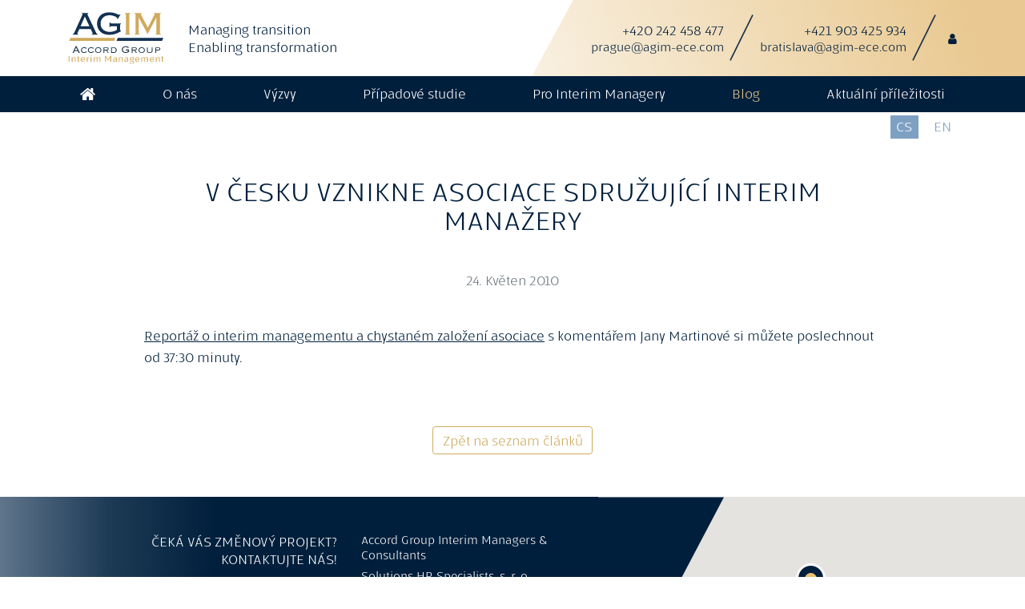

--- FILE ---
content_type: text/html; charset=utf-8
request_url: https://agim-ece.com/cs/post/v-cesku-vznikne-asociace-sdruzujici-interim-manazery
body_size: 3589
content:
<!DOCTYPE html>
<html lang='cs'>
<head>
<meta charset='utf-8'>
<meta content='width=device-width, initial-scale=1, shrink-to-fit=no' name='viewport'>
<title>AGIM | V Česku vznikne asociace sdružující interim manažery</title>
<meta name="description" content="AGIM je prvním profesionálním českým poskytovatelem Interim Managementu. Na trhu již od roku 2009.">
<meta name="keywords" content="blog post, v česku vznikne asociace sdružující interim manažery">
<meta property="og:title" content="V Česku vznikne asociace sdružující interim manažery">
<meta property="og:image" content="https://agim-ece.com/logo_agim.png">
<meta property="og:type" content="article">
<link rel="alternate" type="application/atom+xml" title="AGIM Blog (EN)" href="/en/feed_blog.atom" />
<link rel="alternate" type="application/atom+xml" title="AGIM Positions (EN)" href="/en/feed_positions.atom" />
<link rel="alternate" type="application/atom+xml" title="AGIM Blog (CS)" href="/cs/feed_blog.atom" />
<link rel="alternate" type="application/atom+xml" title="AGIM Pozice (CS)" href="/cs/feed_positions.atom" />
<script src="/js/plausible.manual.js" defer="defer" data-domain="agim-ece.com"></script>
<script>
  window.plausible = window.plausible || function() { (window.plausible.q = window.plausible.q || []).push(arguments) }
</script>


<script src="/vite/assets/application-BMs0lUiH.js" crossorigin="anonymous" type="module" data-turbo-track="reload"></script><link rel="modulepreload" href="/vite/assets/rails-CqkDCmmA.js" as="script" crossorigin="anonymous" data-turbo-track="reload"><link rel="stylesheet" href="/vite/assets/application-DAvFSVTF.css" media="screen" data-turbo-track="reload" />
<meta name="csrf-param" content="authenticity_token" />
<meta name="csrf-token" content="EUyW7ZneBU22WAUT7X9svOTX59Ub_nLCuUFpRmWWSQkDN4MbaEXJtC8tk3GAy_HdqhcMm0MuSf3QaD21xuROfg" />

</head>
<body class='blog_detail'>
<header>
<div class='container py-lg-3'>
<div class='row align-items-center py-3 d-lg-none'>
<div class='col-auto'><a href="/cs/home"><img src="/vite/assets/logo-m-DAnTbBxJ.svg" /></a></div>
<div class='col text-right text-agim-blue'><a id="hamburger" href="#"><i class="fa fa-bars fa-2x"></i></a></div>
</div>
<div class='row align-items-center d-none d-lg-flex'>
<div class='col-auto'>
<a href="/cs/home"><img width="120" src="/vite/assets/logo_header-VxZtE0Ki.svg" /></a>
</div>
<div class='col slogan'>
Managing transition
<br>
Enabling transformation
</div>
<div class='col-auto contact text-right px-2'>
<div class='d-block'><a href="tel:+420242458477">+420 242 458 477</a></div>
<div class='d-block email'><a href="mailto:prague@agim-ece.com">prague@agim-ece.com</a></div>
</div>
<div class='col-auto slash align-self-stretch'></div>
<div class='col-auto contact text-right px-2'>
<div class='d-block'><a href="tel:+421903425934">+421 903 425 934</a></div>
<div class='d-block email'><a href="mailto:bratislava@agim-ece.com">bratislava@agim-ece.com</a></div>
</div>
<div class='col-auto slash align-self-stretch'></div>
<div class='col-auto'>
<a title="Připravujeme online intranetovou aplikaci pro interim manažery" data-toggle="tooltip" href="#"><i class="fa fa-user"></i></a>
</div>
</div>
<div class='row d-lg-none offices-mobile py-1'>
<div class='col-auto'>
<a href="tel:+420242458477"><span class='fa-stack fa-2x'>
<i class="fa fa-circle text-agim-gold fa-stack-2x"></i>
<i class="fa fa-phone text-snow fa-stack-1x"></i>
</span>
</a><a href="mailto:prague@agim-ece.com"><span class='fa-stack fa-2x'>
<i class="fa fa-circle text-agim-gold fa-stack-2x"></i>
<i class="fa fa-envelope text-snow fa-stack-1x"></i>
</span>
</a></div>
</div>
</div>
<nav class='level-1' id='nav'>
<div class='bg-agim-blue-dark main-menu'>
<div class='container'>
<div class='row justify-content-between flex-column flex-lg-row text-center'>
<div class='col-auto d-lg-flex align-items-center'>
<a class="home-link py-0" href="/cs/home"><i class="fa fa-home"></i></a>
</div>
<div class='col-auto'>
<a class="expertise-toggle" href="/cs/o-nas/agim-tym">O nás</a>
</div>
<div class='col-auto'>
<a href="/cs/vyzvy/vyzvy">Výzvy</a>
</div>
<div class='col-auto'>
<a href="/cs/pripadove-studie">Případové studie</a>
</div>
<div class='col-auto'>
<a class="for-ims-toggle" href="/cs/pro-interim-manazery/stat-se-interim-manazerem">Pro Interim Managery</a>
</div>
<div class='col-auto'>
<a class="active" aria-current="page" href="/cs/blog">Blog</a>
</div>
<div class='col-auto'>
<a href="/cs/aktualni-prilezitosti">Aktuální příležitosti</a>
</div>
<div class='col-auto d-lg-none'>
<div class='locale-switcher'>
<a class="d-inline-block px-3 active" href="/cs/post/v-cesku-vznikne-asociace-sdruzujici-interim-manazery">cs</a>
<a class="d-inline-block px-3" href="/en/post/v-cesku-vznikne-asociace-sdruzujici-interim-manazery">en</a>
</div>
</div>
</div>
</div>
</div>
</nav>
</header>
<main class='position-relative'>
<div class='mb-5'>
<div class='level-2-bg'>
<div class='container'>
<div class='row'>
<div class='col'>
</div>
<div class='col-auto locale-switcher locale-switcher-menu d-none d-lg-block'>
<span class='ml-2'><a class="active" href="/cs/post/v-cesku-vznikne-asociace-sdruzujici-interim-manazery">cs</a></span>
<span class='ml-2'><a href="/en/post/v-cesku-vznikne-asociace-sdruzujici-interim-manazery">en</a></span>
</div>
</div>
</div>
</div>
</div>
<div class='container mb-5'>
<div class='row justify-content-center'>
<div class='col-md-10'>
<h2 class='text-center page-title mb-5'>V Česku vznikne asociace sdružující interim manažery</h2>
<div class='text-center text-muted mb-5'>24. Květen 2010</div>
<div class='mb-5'><div class="richtext"><p><a href="http://www.rozhlas.cz/default/default/rnp-player-2.php?id=2060211&amp;drm=1">Reportáž o interim managementu a&nbsp;chystaném založení asociace</a> s&nbsp;komentářem Jany Martinové si můžete poslechnout od 37:30 minuty.<br />
 </p>
</div></div>
<div class='mb-2 text-center'><a class="btn btn-outline-agim-gold" href="/cs/blog">Zpět na seznam článků</a></div>
</div>
</div>
</div>

</main>
<footer>
<div class='contacts'>
<div class='row no-gutters'>
<div class='col-md-7 bg-grad-blue-ltr text-white'>
<div class='row m-0 py-3 py-lg-5 justify-content-end'>
<div class='col-md-5 text-center text-lg-right mb-5 mb-md-0'>
<div class='d-block text-uppercase'>Čeká Vás změnový projekt?
</div>
<div class='d-block text-uppercase'>Kontaktujte nás!</div>
<div class='d-block mt-3'><a href="tel:+420242458477">+420 242 458 477</a></div>
<div class='d-block'><a href="mailto:prague@agim-ece.com">prague@agim-ece.com</a></div>
<div class='d-block mt-3'><a href="tel:+421903425934">+421 903 425 934</a></div>
<div class='d-block'><a href="mailto:bratislava@agim-ece.com">bratislava@agim-ece.com</a></div>
</div>
<div class='col-md-5 mb-3 mb-md-0 small text-center text-lg-left'>
<div class='d-block mb-2'>Accord Group Interim Managers &amp; Consultants</div>
<div class='d-block mb-2'>
Solutions HR Specialists, s. r. o.
<br>
<a target="_blank" href="https://www.google.com/maps/search/?api=1&amp;query=Na Baště sv. Jiří 258/7
, Praha 6
, 160 00"><p>Na Baště sv. Jiří 258/7
<br />Praha 6
<br />160 00</p></a>
</div>
<div class='d-block mb-2'>
IČ: 26190885
<br>
DIČ: CZ26190885
</div>
<div class='d-block'>

<a target="_blank" href="https://www.linkedin.com/company/accord-group-interim-managers-&amp;-consultants/"><i class="fa fa-linkedin fa-2x"></i></a>
</div>
</div>
</div>
</div>
<div class='col-md-5 mb-3 mb-md-0 map position-relative'>
<div class='h-100' data-lat='50.0956' data-lon='14.4047' data-pin-url='https://agim-ece.com/vite/assets/spendlik-C4qlWiYk.png' id='map'></div>
<div class='angle blue d-none d-lg-block'></div>
</div>
</div>
</div>
<div class='links'>
<div class='row no-gutters'>
<div class='col-md-7 position-relative small'>
<div class='row py-3 py-lg-5 m-0 justify-content-end'>
<div class='col-6 col-lg-3 mb-3 mb-md-0'>
<strong class='d-block'>O nás</strong>
<ul class='list-unstyled'>
<li><a href="/cs/o-nas/agim-tym">AGIM tým</a></li>
<li><a href="/cs/o-nas/operational-excellence">Operational Excellence</a></li>
<li><a href="/cs/o-nas/o-agimu">O AGIMu</a></li>
</ul>
<strong class='d-block'><a href="/cs/vyzvy/vyzvy">Výzvy</a></strong>
</div>
<div class='col-6 col-lg-3 mb-3 mb-md-0 text-right text-lg-left'>
<strong class='d-block mb-3'><a href="/cs/pripadove-studie">Případové studie</a></strong>
<strong class='d-block'>Pro Interim Managery</strong>
<ul class='list-unstyled mb-3'>
<li><a href="/cs/pro-interim-manazery/stat-se-interim-manazerem">Jak se stát IM?</a></li>
<li><a href="/cs/pro-interim-manazery/pridat-se-k-nam">Chci spolupracovat s AGIM</a></li>
<li><a href="/cs/pro-interim-manazery/rekli-o-nas">Co říkají Interim Manageři?</a></li>
</ul>
</div>
<div class='col-lg-4 mb-3 mb-md-0 d-flex justify-content-between d-lg-block'>
<strong class='d-block mb-3'><a href="/cs/blog">Blog</a></strong>
<strong class='d-block mb-3'><a href="/cs/kontakty">Kontakty</a></strong>
<strong class='d-block'><a href="/cs/terms-of-use">Podmínky použití webu</a></strong>
</div>
</div>
<div class='angle gold d-none d-lg-block'></div>
</div>
<div class='col-md-5 bg-grad-gold-ltr'>
<div class='row justify-content-center h-100 py-4 no-gutters'>
<div class='col-md-5'>
<div class='d-flex flex-column h-100 justify-content-center text-center'>
<div class='mb-4'>
<a href="https://accord-ece.com"><img class="img-fluid" src="https://minio.amagical.net/agimweb-public-production/picture_attachments/blobs/000/000/017/original/7d040b-accord-group-blk.svg?1522836052" /></a>
</div>
<a href="https://caim.cz"><img class="img-fluid px-5" src="https://minio.amagical.net/agimweb-public-production/picture_attachments/blobs/000/000/025/original/99e49b-caim-blk.svg?1522836067" /></a>
</div>
</div>
</div>
</div>
</div>
</div>
<div class='agim py-3 bg-agim-blue-dark'>
<div class='container'>
<div class='row align-items-center'>
<div class='col col-md-auto'>
<img src="/vite/assets/logo_footer-399zgU0i.svg" />
</div>
<div class='col col-md-auto mr-auto mb-3 mb-md-0 d-none d-lg-block'>
<img src="/vite/assets/logo_footer_2-BSmM6VTL.svg" />
</div>
<div class='col-auto text-white small'>
<span class='d-none d-lg-inline'>
<a class="text-white" href="/cs/terms-of-use">Podmínky použití webu</a>
&nbsp; | &nbsp;
</span>
&copy; AGIM 2026
</div>
</div>
</div>
</div>
</footer>
<script src='https://maps.googleapis.com/maps/api/js?v=3.exp&amp;key=AIzaSyB1uCrkA0wMN7Q5HOttpd4LV4M3SHxBTcA' type='text/javascript'></script>
</body>
</html>


--- FILE ---
content_type: image/svg+xml
request_url: https://agim-ece.com/vite/assets/logo_footer_2-BSmM6VTL.svg
body_size: 10406
content:
<?xml version="1.0" encoding="UTF-8" standalone="no"?>
<svg width="99px" height="21px" viewBox="0 0 99 21" version="1.1" xmlns="http://www.w3.org/2000/svg" xmlns:xlink="http://www.w3.org/1999/xlink">
    <!-- Generator: Sketch 49.2 (51160) - http://www.bohemiancoding.com/sketch -->
    <title>Loga/logo2Footer</title>
    <desc>Created with Sketch.</desc>
    <defs></defs>
    <g id="Symbols" stroke="none" stroke-width="1" fill="none" fill-rule="evenodd">
        <g id="Patička/desk" transform="translate(-335.000000, -596.000000)">
            <g id="logoFooter" transform="translate(245.130842, 593.000000)">
                <g id="Loga/logo2Footer" transform="translate(89.000000, 3.000000)">
                    <g id="Group-3" transform="translate(0.867188, 7.000000)" fill="#E2C68C">
                        <path d="M1.02996002,11 L1.02996002,4.52 L1.97244003,4.52 L1.97244003,11 L1.02996002,11 Z M3.987,11 L3.987,6.04999973 L4.64750999,6.05017976 L4.72122002,6.86872974 L4.73436008,6.86872974 C5.10777013,6.29569975 5.86305011,5.91364978 6.6225601,5.91364978 C7.63038007,5.91364978 8.29989006,6.53320975 8.29989006,7.46434981 L8.30511008,10.9999999 L7.36560008,11.0002699 L7.3740601,7.58089992 C7.3740601,6.95737993 6.96618004,6.55534995 6.35453998,6.55534995 C5.83947002,6.55534995 5.26941005,6.84919989 4.92948001,7.29010994 L4.92857996,11 L3.987,11 Z M11.2488301,11.135 C10.6947,11.135 10.10979,10.7435 10.11069,9.81478998 L10.11069,6.65075 L9.57069003,6.65075 L9.57024001,6.05 L10.11069,6.05 L10.33875,4.96936993 L11.0555999,4.97197987 L11.05074,6.04999986 L11.9195999,6.04999986 L11.9164499,6.65074986 L11.0555999,6.65074986 L11.0555999,9.84745988 C11.0555999,10.2340999 11.2386599,10.49483 11.5768799,10.49483 C11.69001,10.49483 11.77542,10.48421 11.91042,10.4528 L12.02553,10.94375 C11.8401299,11.0585 11.52954,11.135 11.24883,11.135 L11.2488301,11.135 Z M15.2938798,11.1350004 C13.8275099,11.1350004 12.8500199,10.0910004 12.8500199,8.52500041 C12.8500199,6.95900041 13.8554099,5.91500041 15.36354,5.91500041 C16.60617,5.91500041 17.48367,6.75911035 17.48367,8.02514034 C17.48619,8.31449028 17.41455,8.63210022 17.30448,8.81921016 L13.75047,8.81921016 C13.7907,9.60365019 14.30091,10.4812401 15.45372,10.4812401 C15.9081301,10.4812401 16.3710901,10.3872801 17.0029801,10.1093601 L17.2580401,10.64198 C16.5996001,10.9685 15.9327,11.135 15.2938801,11.135 L15.2938798,11.1350004 Z M13.7332798,8.26580038 L16.52184,8.26580038 C16.5491099,8.19344044 16.5673799,8.06861049 16.5673799,7.95368045 C16.5673799,7.11488048 16.0406999,6.55571043 15.3242998,6.55571043 C14.4109799,6.55571043 13.7788198,7.23782037 13.7332798,8.26580038 Z M18.9989999,11 L18.9989999,6.05 L19.6554599,6.05018004 L19.7291699,6.86873001 L19.7463599,6.86873001 C20.1279599,6.28013007 20.8548899,5.91365005 21.63456,5.91365005 L21.63456,6.63995003 C21.0140999,6.63995003 20.3368499,6.93280997 19.94148,7.37209995 L19.94058,11 L18.9989999,11 Z M23.26824,4.94461993 C22.92471,4.9454299 22.73148,4.77847987 22.73148,4.48066991 C22.73148,4.18366991 22.9246201,4.01662993 23.2680601,4.01662993 C23.61168,4.01662993 23.805,4.18366991 23.805,4.48066991 C23.805,4.77847987 23.61177,4.9454299 23.26824,4.94461993 Z M22.797,11.00333 L22.797,6.05 L23.73948,6.05 L23.73948,11.00333 L22.797,11.00333 Z M25.704,11.0000001 L25.704,6.05000027 L26.3638801,6.05018031 L26.4326401,6.86873029 L26.4506401,6.86873029 C26.83224,6.27923029 27.48933,5.91365033 28.27134,5.91365033 C28.95507,5.91365033 29.4713999,6.2439503 29.6976599,6.77828026 C30.09204,6.26411021 30.7683899,5.91365019 31.4917199,5.91365019 C32.4550798,5.91365019 33.0920099,6.53861021 33.0931799,7.49243018 L33.1001099,11.0000001 L32.15349,11.0000001 L32.16177,7.47848015 C32.16177,6.92624014 31.77432,6.55535008 31.22595,6.55535008 C30.7176301,6.55535008 30.19446,6.85775014 29.85282,7.27211008 C29.8646099,7.34339006 29.8686599,7.41692004 29.8686599,7.49243004 L29.87559,11 L28.9331099,11 L28.9413899,7.47848001 C28.9413899,6.92624001 28.5539399,6.55534995 28.0014299,6.55534995 C27.47484,6.55534995 26.98605,6.851 26.64648,7.29047002 L26.64648,11 L25.704,11.0000001 Z M37.26396,11 L37.26396,4.52 L38.21922,4.52 L40.55526,8.49583995 L40.59171,8.49583995 L42.94782,4.52 L43.8903899,4.52 L43.8903899,11 L42.94782,11 L42.94782,5.95739006 L42.92271,5.95739006 L40.73994,9.65 L40.40766,9.65 L38.23047,5.95739006 L38.20644,5.95739006 L38.20644,11 L37.26396,11 Z M47.1426302,11.1350004 C46.0856702,11.1350004 45.3809702,10.5105804 45.3809702,9.5739503 C45.3809702,8.49935036 46.3807801,7.7829503 47.8804502,7.7829503 L48.7429202,7.7829503 C48.7341002,7.02848029 48.2546702,6.52556024 47.5442102,6.52556024 C47.0574901,6.52556024 46.4359502,6.6661402 45.9903602,6.87719017 L45.7974002,6.33575014 C46.3150802,6.08312007 47.0888102,5.91500014 47.7369002,5.91500014 C48.8655001,5.91887007 49.6233902,6.65885008 49.6317601,7.76495003 L49.6317601,11 L48.9248101,11 L48.84192,10.17299 L48.82068,10.17299 C48.5806501,10.75016 47.90943,11.135 47.1426301,11.135 L47.1426302,11.1350004 Z M47.4392703,10.4877204 C48.2020203,10.4877204 48.7512903,9.99695044 48.7512903,9.32213048 L48.7512903,8.32628053 L47.9676602,8.32628053 C46.9920602,8.32628053 46.3417203,8.8063405 46.3417203,9.52643045 C46.3417203,10.1032404 46.7807403,10.4877204 47.4392703,10.4877204 Z M51.237,11 L51.237,6.04999973 L51.89751,6.05017976 L51.97122,6.86872974 L51.9843601,6.86872974 C52.3577701,6.29569975 53.1130501,5.91364978 53.8725601,5.91364978 C54.8803801,5.91364978 55.5498901,6.53320975 55.5498901,7.46434981 L55.5551101,10.9999999 L54.6156001,11.0002699 L54.6240601,7.58089992 C54.6240601,6.95737993 54.21618,6.55534995 53.60454,6.55534995 C53.08947,6.55534995 52.51941,6.84919989 52.17948,7.29010994 L52.17858,11 L51.237,11 Z M58.5996302,11.1350004 C57.5426702,11.1350004 56.8379702,10.5105804 56.8379702,9.5739503 C56.8379702,8.49935036 57.8377801,7.7829503 59.3374502,7.7829503 L60.1999202,7.7829503 C60.1911002,7.02848029 59.7116702,6.52556024 59.0012102,6.52556024 C58.5144901,6.52556024 57.8929502,6.6661402 57.4473602,6.87719017 L57.2544002,6.33575014 C57.7720802,6.08312007 58.5458102,5.91500014 59.1939002,5.91500014 C60.3225001,5.91887007 61.0803902,6.65885008 61.0887601,7.76495003 L61.0887601,11 L60.3818101,11 L60.29892,10.17299 L60.27768,10.17299 C60.0376501,10.75016 59.36643,11.135 58.5996301,11.135 L58.5996302,11.1350004 Z M58.8962703,10.4877204 C59.6590203,10.4877204 60.2082903,9.99695044 60.2082903,9.32213048 L60.2082903,8.32628053 L59.4246602,8.32628053 C58.4490602,8.32628053 57.7987203,8.8063405 57.7987203,9.52643045 C57.7987203,10.1032404 58.2377403,10.4877204 58.8962703,10.4877204 Z M64.54701,13.11401 L64.5470101,13.11392 C62.9415901,13.11392 61.87095,12.44918 61.8705,11.45171 L62.78247,11.45171 C62.78247,12.10718 63.48834,12.55421 64.54701,12.55421 C65.601,12.55421 66.3036301,12.10718 66.3036301,11.45171 C66.3036301,10.88831 65.78568,10.51031 64.98423,10.51031 L63.89757,10.51031 C63.0666899,10.51031 62.54532,10.20053 62.54532,9.73225999 C62.54532,9.40898001 62.86554,9.13970003 63.32256,9.09938007 L63.32256,9.07247002 C62.7417,8.78032996 62.39655,8.25058995 62.39655,7.65055997 C62.39655,6.61169003 63.25677,5.91914006 64.54701,5.91914006 C64.95417,5.91914006 65.4113701,6.01094003 65.69019,6.14864006 C66.07566,5.88683009 66.6396001,5.68208009 67.10022,5.63672015 L67.18302,6.12542018 C66.87495,6.16799014 66.48444,6.32153012 66.20652,6.50927013 C66.50595,6.78323015 66.70557,7.23647015 66.70557,7.64246016 C66.7094399,8.67521016 65.8459799,9.36452013 64.5470099,9.36569017 C64.2652199,9.36596016 63.9867599,9.3325701 63.7884899,9.27569003 C63.4618799,9.29503998 63.2458799,9.44254997 63.2458799,9.64793004 C63.2458799,9.84917004 63.4831199,9.99100999 63.9288899,9.992 L65.13183,9.99569003 C66.39408,9.99955997 67.21929,10.5776299 67.21929,11.4518 C67.2231599,12.44927 66.15432,13.11401 64.54701,13.11401 Z M64.5470101,8.83874014 C65.2678201,8.83874014 65.7483301,8.36021016 65.7483301,7.64237021 C65.7483301,6.92696016 65.2678201,6.45005011 64.5470101,6.45005011 C63.8332202,6.45005011 63.3537901,6.92678012 63.3537901,7.64237007 C63.3537901,8.36021002 63.8310601,8.83874001 64.5470101,8.83874001 L64.5470101,8.83874014 Z M70.2928798,11.1350004 C68.8265099,11.1350004 67.8490199,10.0910004 67.8490199,8.52500041 C67.8490199,6.95900041 68.8544099,5.91500041 70.36254,5.91500041 C71.60517,5.91500041 72.48267,6.75911035 72.48267,8.02514034 C72.48519,8.31449028 72.41355,8.63210022 72.30348,8.81921016 L68.74947,8.81921016 C68.7897,9.60365019 69.29991,10.4812401 70.45272,10.4812401 C70.9071301,10.4812401 71.3700901,10.3872801 72.0019801,10.1093601 L72.2570401,10.64198 C71.5986001,10.9685 70.9317,11.135 70.2928801,11.135 L70.2928798,11.1350004 Z M68.7322798,8.26580038 L71.52084,8.26580038 C71.5481099,8.19344044 71.5663799,8.06861049 71.5663799,7.95368045 C71.5663799,7.11488048 71.0396999,6.55571043 70.3232998,6.55571043 C69.4099799,6.55571043 68.7778198,7.23782037 68.7322798,8.26580038 Z M73.998,11.0000001 L73.998,6.05000027 L74.6578801,6.05018031 L74.7266401,6.86873029 L74.7446401,6.86873029 C75.12624,6.27923029 75.78333,5.91365033 76.56534,5.91365033 C77.24907,5.91365033 77.7653999,6.2439503 77.9916599,6.77828026 C78.38604,6.26411021 79.0623899,5.91365019 79.7857199,5.91365019 C80.7490798,5.91365019 81.3860099,6.53861021 81.3871799,7.49243018 L81.3941099,11.0000001 L80.44749,11.0000001 L80.45577,7.47848015 C80.45577,6.92624014 80.06832,6.55535008 79.51995,6.55535008 C79.0116301,6.55535008 78.48846,6.85775014 78.14682,7.27211008 C78.1586099,7.34339006 78.1626599,7.41692004 78.1626599,7.49243004 L78.16959,11 L77.2271099,11 L77.2353899,7.47848001 C77.2353899,6.92624001 76.8479399,6.55534995 76.2954299,6.55534995 C75.76884,6.55534995 75.28005,6.851 74.94048,7.29047002 L74.94048,11 L73.998,11.0000001 Z M85.2058798,11.1350004 C83.7395099,11.1350004 82.7620199,10.0910004 82.7620199,8.52500041 C82.7620199,6.95900041 83.7674099,5.91500041 85.27554,5.91500041 C86.51817,5.91500041 87.39567,6.75911035 87.39567,8.02514034 C87.39819,8.31449028 87.32655,8.63210022 87.21648,8.81921016 L83.66247,8.81921016 C83.7027,9.60365019 84.21291,10.4812401 85.36572,10.4812401 C85.8201301,10.4812401 86.2830901,10.3872801 86.9149801,10.1093601 L87.1700401,10.64198 C86.5116001,10.9685 85.8447,11.135 85.2058801,11.135 L85.2058798,11.1350004 Z M83.6452798,8.26580038 L86.43384,8.26580038 C86.4611099,8.19344044 86.4793799,8.06861049 86.4793799,7.95368045 C86.4793799,7.11488048 85.9526999,6.55571043 85.2362998,6.55571043 C84.3229799,6.55571043 83.6908198,7.23782037 83.6452798,8.26580038 Z M88.911,11 L88.911,6.04999973 L89.57151,6.05017976 L89.64522,6.86872974 L89.6583601,6.86872974 C90.0317701,6.29569975 90.7870501,5.91364978 91.5465601,5.91364978 C92.5543801,5.91364978 93.2238901,6.53320975 93.2238901,7.46434981 L93.2291101,10.9999999 L92.2896001,11.0002699 L92.2980601,7.58089992 C92.2980601,6.95737993 91.89018,6.55534995 91.27854,6.55534995 C90.76347,6.55534995 90.19341,6.84919989 89.85348,7.29010994 L89.85258,11 L88.911,11 Z M96.1728301,11.135 C95.6187,11.135 95.03379,10.7435 95.03469,9.81478998 L95.03469,6.65075 L94.49469,6.65075 L94.49424,6.05 L95.03469,6.05 L95.26275,4.96936993 L95.9795999,4.97197987 L95.97474,6.04999986 L96.8435999,6.04999986 L96.8404499,6.65074986 L95.9795999,6.65074986 L95.9795999,9.84745988 C95.9795999,10.2340999 96.1626599,10.49483 96.5008799,10.49483 C96.61401,10.49483 96.69942,10.48421 96.83442,10.4528 L96.94953,10.94375 C96.7641299,11.0585 96.45354,11.135 96.17283,11.135 L96.1728301,11.135 Z" id="Interim-Management"></path>
                    </g>
                    <path d="M7.062,5.116 L5.48,1.812 L4.024,5.116 L7.062,5.116 Z M3.1,7.16 C3.06266648,7.24400042 3.0206669,7.33733282 2.974,7.44 C2.9273331,7.54266718 2.904,7.62199972 2.904,7.678 C2.904,7.78066718 2.98333254,7.832 3.142,7.832 L3.142,8 L1.42,8 L1.42,7.832 C1.47600028,7.832 1.52499979,7.82733338 1.567,7.818 C1.60900021,7.80866662 1.64866648,7.7806669 1.686,7.734 C1.72333352,7.6873331 1.7653331,7.61966711 1.812,7.531 C1.8586669,7.44233289 1.91933296,7.32333408 1.994,7.174 L4.528,1.518 L4.696,1.161 C4.73333352,1.08166627 4.752,1.0186669 4.752,0.972 C4.752,0.85999944 4.66800084,0.804 4.5,0.804 L4.5,0.636 L6.544,0.636 L6.544,0.804 C6.39466592,0.804 6.32,0.85999944 6.32,0.972 C6.32,1.02800028 6.3433331,1.10033289 6.39,1.189 C6.4366669,1.27766711 6.49733296,1.40133254 6.572,1.56 L9.26,7.132 L9.456,7.524 C9.5026669,7.6173338 9.54699979,7.6873331 9.589,7.734 C9.63100021,7.7806669 9.6753331,7.80866662 9.722,7.818 C9.7686669,7.82733338 9.83399958,7.832 9.918,7.832 L9.918,8 L7.972,8 L7.972,7.832 C8.08400056,7.832 8.15866648,7.81566683 8.196,7.783 C8.23333352,7.75033317 8.252,7.70133366 8.252,7.636 C8.252,7.5893331 8.24033345,7.54033359 8.217,7.489 C8.19366655,7.43766641 8.14466704,7.32800084 8.07,7.16 L7.538,6.04 L3.576,6.04 L3.1,7.16 Z M16.512,3.576 C16.5306668,3.51999972 16.54,3.48266676 16.54,3.464 L16.54,3.338 C16.54,3.28199972 16.4793339,3.20966711 16.358,3.121 C16.2366661,3.03233289 16.0756677,2.94366711 15.875,2.855 C15.6743323,2.76633289 15.4503346,2.69166697 15.203,2.631 C14.9556654,2.57033303 14.7060013,2.54 14.454,2.54 C14.0526647,2.54 13.6933349,2.60299937 13.376,2.729 C13.0586651,2.85500063 12.7880011,3.02766557 12.564,3.247 C12.3399989,3.46633443 12.1696672,3.72066522 12.053,4.01 C11.9363327,4.29933478 11.878,4.6073317 11.878,4.934 C11.878,5.2606683 11.9363327,5.5639986 12.053,5.844 C12.1696672,6.1240014 12.3376656,6.36433233 12.557,6.565 C12.7763344,6.76566767 13.0353318,6.92433275 13.334,7.041 C13.6326682,7.15766725 13.9639982,7.216 14.328,7.216 C14.6920018,7.216 15.0163319,7.17866704 15.301,7.104 C15.5856681,7.02933296 15.825999,6.93833387 16.022,6.831 C16.218001,6.72366613 16.3673328,6.61633387 16.47,6.509 C16.5726672,6.40166613 16.624,6.32000028 16.624,6.264 C16.624,6.16133282 16.6053335,6.06800042 16.568,5.984 L16.708,5.9 L17.688,7.188 L17.534,7.3 C17.459333,7.24399972 17.4033335,7.20900007 17.366,7.195 C17.3286665,7.18099993 17.2960001,7.174 17.268,7.174 C17.1839996,7.174 17.0696674,7.2206662 16.925,7.314 C16.7803326,7.4073338 16.5913345,7.50999944 16.358,7.622 C16.1246655,7.73400056 15.8470016,7.83199958 15.525,7.916 C15.2029984,8.00000042 14.8180022,8.042 14.37,8.042 C13.8939976,8.042 13.4483354,7.97900063 13.033,7.853 C12.6176646,7.72699937 12.2560015,7.53100133 11.948,7.265 C11.6399985,6.99899867 11.3973342,6.67000196 11.22,6.278 C11.0426658,5.88599804 10.954,5.43800252 10.954,4.934 C10.954,4.42999748 11.0449991,3.98200196 11.227,3.59 C11.4090009,3.19799804 11.6586651,2.86666802 11.976,2.596 C12.2933349,2.32533198 12.6619979,2.11766739 13.082,1.973 C13.5020021,1.82833261 13.9499976,1.756 14.426,1.756 C14.8273353,1.756 15.1586654,1.7793331 15.42,1.826 C15.6813346,1.8726669 15.9519986,1.94733282 16.232,2.05 C16.4186676,2.11533366 16.5726661,2.17599972 16.694,2.232 C16.8153339,2.28800028 16.9086663,2.316 16.974,2.316 C17.048667,2.316 17.123333,2.26466718 17.198,2.162 L17.366,2.218 L16.68,3.66 L16.512,3.576 Z M24.296,3.576 C24.3146668,3.51999972 24.324,3.48266676 24.324,3.464 L24.324,3.338 C24.324,3.28199972 24.2633339,3.20966711 24.142,3.121 C24.0206661,3.03233289 23.8596677,2.94366711 23.659,2.855 C23.4583323,2.76633289 23.2343346,2.69166697 22.987,2.631 C22.7396654,2.57033303 22.4900013,2.54 22.238,2.54 C21.8366647,2.54 21.4773349,2.60299937 21.16,2.729 C20.8426651,2.85500063 20.5720011,3.02766557 20.348,3.247 C20.1239989,3.46633443 19.9536673,3.72066522 19.837,4.01 C19.7203327,4.29933478 19.662,4.6073317 19.662,4.934 C19.662,5.2606683 19.7203327,5.5639986 19.837,5.844 C19.9536673,6.1240014 20.1216656,6.36433233 20.341,6.565 C20.5603344,6.76566767 20.8193318,6.92433275 21.118,7.041 C21.4166682,7.15766725 21.7479982,7.216 22.112,7.216 C22.4760018,7.216 22.8003319,7.17866704 23.085,7.104 C23.3696681,7.02933296 23.609999,6.93833387 23.806,6.831 C24.002001,6.72366613 24.1513328,6.61633387 24.254,6.509 C24.3566672,6.40166613 24.408,6.32000028 24.408,6.264 C24.408,6.16133282 24.3893335,6.06800042 24.352,5.984 L24.492,5.9 L25.472,7.188 L25.318,7.3 C25.243333,7.24399972 25.1873335,7.20900007 25.15,7.195 C25.1126665,7.18099993 25.0800001,7.174 25.052,7.174 C24.9679996,7.174 24.8536674,7.2206662 24.709,7.314 C24.5643326,7.4073338 24.3753345,7.50999944 24.142,7.622 C23.9086655,7.73400056 23.6310016,7.83199958 23.309,7.916 C22.9869984,8.00000042 22.6020022,8.042 22.154,8.042 C21.6779976,8.042 21.2323354,7.97900063 20.817,7.853 C20.4016646,7.72699937 20.0400015,7.53100133 19.732,7.265 C19.4239985,6.99899867 19.1813342,6.67000196 19.004,6.278 C18.8266658,5.88599804 18.738,5.43800252 18.738,4.934 C18.738,4.42999748 18.8289991,3.98200196 19.011,3.59 C19.1930009,3.19799804 19.4426651,2.86666802 19.76,2.596 C20.0773349,2.32533198 20.4459979,2.11766739 20.866,1.973 C21.2860021,1.82833261 21.7339976,1.756 22.21,1.756 C22.6113353,1.756 22.9426654,1.7793331 23.204,1.826 C23.4653346,1.8726669 23.7359986,1.94733282 24.016,2.05 C24.2026676,2.11533366 24.3566661,2.17599972 24.478,2.232 C24.5993339,2.28800028 24.6926663,2.316 24.758,2.316 C24.832667,2.316 24.907333,2.26466718 24.982,2.162 L25.15,2.218 L24.464,3.66 L24.296,3.576 Z M30.19,2.54 C29.7886647,2.54 29.4270016,2.60066606 29.105,2.722 C28.7829984,2.84333394 28.5100011,3.01133226 28.286,3.226 C28.0619989,3.44066774 27.8893339,3.69266522 27.768,3.982 C27.6466661,4.27133478 27.586,4.5793317 27.586,4.906 C27.586,5.24200168 27.6466661,5.55466522 27.768,5.844 C27.8893339,6.13333478 28.0619989,6.38533226 28.286,6.6 C28.5100011,6.81466774 28.7829984,6.98499937 29.105,7.111 C29.4270016,7.23700063 29.7886647,7.3 30.19,7.3 C30.5913353,7.3 30.9529984,7.23700063 31.275,7.111 C31.5970016,6.98499937 31.8699989,6.81466774 32.094,6.6 C32.3180011,6.38533226 32.4906661,6.13333478 32.612,5.844 C32.7333339,5.55466522 32.794,5.24200168 32.794,4.906 C32.794,4.5793317 32.7333339,4.27133478 32.612,3.982 C32.4906661,3.69266522 32.3180011,3.44066774 32.094,3.226 C31.8699989,3.01133226 31.5970016,2.84333394 31.275,2.722 C30.9529984,2.60066606 30.5913353,2.54 30.19,2.54 Z M30.19,1.756 C30.731336,1.756 31.2189978,1.83999916 31.653,2.008 C32.0870022,2.17600084 32.4579985,2.40233191 32.766,2.687 C33.0740015,2.97166809 33.3096658,3.30533142 33.473,3.688 C33.6363341,4.07066858 33.718,4.48133114 33.718,4.92 C33.718,5.35866886 33.6363341,5.76933142 33.473,6.152 C33.3096658,6.53466858 33.0740015,6.86833191 32.766,7.153 C32.4579985,7.43766809 32.0870022,7.65699923 31.653,7.811 C31.2189978,7.96500077 30.731336,8.042 30.19,8.042 C29.648664,8.042 29.1610022,7.96500077 28.727,7.811 C28.2929978,7.65699923 27.9220015,7.43766809 27.614,7.153 C27.3059985,6.86833191 27.0703341,6.53466858 26.907,6.152 C26.7436658,5.76933142 26.662,5.35866886 26.662,4.92 C26.662,4.48133114 26.7436658,4.07066858 26.907,3.688 C27.0703341,3.30533142 27.3059985,2.97166809 27.614,2.687 C27.9220015,2.40233191 28.2929978,2.17600084 28.727,2.008 C29.1610022,1.83999916 29.648664,1.756 30.19,1.756 Z M36.994,7.44 C36.994,7.59866746 37.0149998,7.70366641 37.057,7.755 C37.0990002,7.80633359 37.1946659,7.832 37.344,7.832 L37.344,8 L35.776,8 L35.776,7.832 C35.9253341,7.832 36.0209998,7.80633359 36.063,7.755 C36.1050002,7.70366641 36.126,7.59866746 36.126,7.44 L36.126,2.4 C36.126,2.24133254 36.1050002,2.13633359 36.063,2.085 C36.0209998,2.03366641 35.9253341,2.008 35.776,2.008 L35.776,1.84 L40.06,1.84 C40.6760031,1.84 41.1239986,1.99399846 41.404,2.302 C41.6840014,2.61000154 41.824,3.02999734 41.824,3.562 C41.824,4.10333604 41.6770015,4.51166529 41.383,4.787 C41.0889985,5.06233471 40.671336,5.20933324 40.13,5.228 L41.67,7.58 C41.7353337,7.68266718 41.7913331,7.75033317 41.838,7.783 C41.8846669,7.81566683 41.945333,7.832 42.02,7.832 L42.02,8 L40.508,8 L40.508,7.832 C40.6106672,7.832 40.6736665,7.82500007 40.697,7.811 C40.7203334,7.79699993 40.732,7.7666669 40.732,7.72 C40.732,7.6733331 40.7180001,7.6266669 40.69,7.58 C40.6619999,7.5333331 40.6246669,7.46800042 40.578,7.384 L39.206,5.228 L36.994,5.228 L36.994,7.44 Z M39.976,4.444 C40.3120017,4.444 40.5499993,4.36933408 40.69,4.22 C40.8300007,4.07066592 40.9,3.84200154 40.9,3.534 C40.9,3.19799832 40.8276674,2.95300077 40.683,2.799 C40.5383326,2.64499923 40.2560021,2.568 39.836,2.568 L36.994,2.568 L36.994,4.444 L39.976,4.444 Z M44.596,2.4 C44.596,2.24133254 44.5750002,2.13633359 44.533,2.085 C44.4909998,2.03366641 44.3953341,2.008 44.246,2.008 L44.246,1.84 L47.634,1.84 C48.1846694,1.84 48.6606647,1.91933254 49.062,2.078 C49.4633353,2.23666746 49.7923321,2.45366529 50.049,2.729 C50.305668,3.00433471 50.4946661,3.3286648 50.616,3.702 C50.7373339,4.0753352 50.798,4.48133114 50.798,4.92 C50.798,5.34933548 50.7373339,5.75299811 50.616,6.131 C50.4946661,6.50900189 50.305668,6.83566529 50.049,7.111 C49.7923321,7.38633471 49.4633353,7.60333254 49.062,7.762 C48.6606647,7.92066746 48.1846694,8 47.634,8 L44.246,8 L44.246,7.832 C44.3953341,7.832 44.4909998,7.80633359 44.533,7.755 C44.5750002,7.70366641 44.596,7.59866746 44.596,7.44 L44.596,2.4 Z M47.466,7.216 C47.9046689,7.216 48.2756652,7.15533394 48.579,7.034 C48.8823349,6.91266606 49.1296657,6.74700105 49.321,6.537 C49.5123343,6.32699895 49.6523329,6.08433471 49.741,5.809 C49.8296671,5.53366529 49.874,5.23733492 49.874,4.92 C49.874,4.60266508 49.8296671,4.30633471 49.741,4.031 C49.6523329,3.75566529 49.5123343,3.51300105 49.321,3.303 C49.1296657,3.09299895 48.8823349,2.92733394 48.579,2.806 C48.2756652,2.68466606 47.9046689,2.624 47.466,2.624 L45.464,2.624 L45.464,7.216 L47.466,7.216 Z M61.858,5.228 C61.5313317,5.228 61.368,5.33066564 61.368,5.536 L61.2,5.536 L61.2,3.884 L61.368,3.884 C61.368,4.1640014 61.5313317,4.304 61.858,4.304 L64.868,4.304 L64.868,4.472 C64.7653328,4.472 64.6976668,4.49299979 64.665,4.535 C64.6323332,4.57700021 64.616,4.67733254 64.616,4.836 L64.616,6.054 C64.616,6.21266746 64.6346665,6.3153331 64.672,6.362 C64.7093335,6.4086669 64.7746662,6.44133324 64.868,6.46 L64.868,6.628 C64.1959966,7.16000266 63.5076702,7.52866564 62.803,7.734 C62.0983298,7.93933436 61.4520029,8.042 60.864,8.042 C60.2479969,8.042 59.6786693,7.95800084 59.156,7.79 C58.6333307,7.62199916 58.1806686,7.37700161 57.798,7.055 C57.4153314,6.73299839 57.1166677,6.34800224 56.902,5.9 C56.6873323,5.45199776 56.58,4.95733604 56.58,4.416 C56.58,3.86533058 56.684999,3.356669 56.895,2.89 C57.105001,2.423331 57.3943315,2.01500175 57.763,1.665 C58.1316685,1.31499825 58.5679975,1.04200098 59.072,0.846 C59.5760025,0.64999902 60.1266637,0.552 60.724,0.552 C61.3213363,0.552 61.822998,0.60099951 62.229,0.699 C62.635002,0.79700049 62.9686654,0.90666606 63.23,1.028 C63.4913346,1.14933394 63.6943326,1.25899951 63.839,1.357 C63.9836674,1.45500049 64.0979996,1.504 64.182,1.504 C64.256667,1.504 64.3103332,1.48766683 64.343,1.455 C64.3756668,1.42233317 64.4059999,1.3826669 64.434,1.336 L64.602,1.448 L63.622,2.89 L63.454,2.778 C63.4913335,2.74066648 63.51,2.68466704 63.51,2.61 C63.51,2.52599958 63.4400007,2.42333394 63.3,2.302 C63.1599993,2.18066606 62.9663346,2.05933394 62.719,1.938 C62.4716654,1.81666606 62.1800017,1.71400042 61.844,1.63 C61.5079983,1.54599958 61.144002,1.504 60.752,1.504 C60.2293307,1.504 59.7766686,1.58099923 59.394,1.735 C59.0113314,1.88900077 58.6963346,2.09433205 58.449,2.351 C58.2016654,2.60766795 58.0196673,2.90399832 57.903,3.24 C57.7863327,3.57600168 57.728,3.9306648 57.728,4.304 C57.728,4.76133562 57.8096659,5.16499825 57.973,5.515 C58.1363342,5.86500175 58.3509987,6.15899881 58.617,6.397 C58.8830013,6.63500119 59.1886649,6.81699937 59.534,6.943 C59.8793351,7.06900063 60.2386648,7.132 60.612,7.132 C61.2280031,7.132 61.7786642,7.05266746 62.264,6.894 C62.7493358,6.73533254 63.1506651,6.53466788 63.468,6.292 L63.468,5.228 L61.858,5.228 Z M68.494,7.44 C68.494,7.59866746 68.5149998,7.70366641 68.557,7.755 C68.5990002,7.80633359 68.6946659,7.832 68.844,7.832 L68.844,8 L67.276,8 L67.276,7.832 C67.4253341,7.832 67.5209998,7.80633359 67.563,7.755 C67.6050002,7.70366641 67.626,7.59866746 67.626,7.44 L67.626,2.4 C67.626,2.24133254 67.6050002,2.13633359 67.563,2.085 C67.5209998,2.03366641 67.4253341,2.008 67.276,2.008 L67.276,1.84 L71.56,1.84 C72.1760031,1.84 72.6239986,1.99399846 72.904,2.302 C73.1840014,2.61000154 73.324,3.02999734 73.324,3.562 C73.324,4.10333604 73.1770015,4.51166529 72.883,4.787 C72.5889985,5.06233471 72.171336,5.20933324 71.63,5.228 L73.17,7.58 C73.2353337,7.68266718 73.2913331,7.75033317 73.338,7.783 C73.3846669,7.81566683 73.445333,7.832 73.52,7.832 L73.52,8 L72.008,8 L72.008,7.832 C72.1106672,7.832 72.1736666,7.82500007 72.197,7.811 C72.2203335,7.79699993 72.232,7.7666669 72.232,7.72 C72.232,7.6733331 72.2180001,7.6266669 72.19,7.58 C72.1619999,7.5333331 72.1246669,7.46800042 72.078,7.384 L70.706,5.228 L68.494,5.228 L68.494,7.44 Z M71.476,4.444 C71.8120017,4.444 72.0499993,4.36933408 72.19,4.22 C72.3300007,4.07066592 72.4,3.84200154 72.4,3.534 C72.4,3.19799832 72.3276674,2.95300077 72.183,2.799 C72.0383326,2.64499923 71.7560021,2.568 71.336,2.568 L68.494,2.568 L68.494,4.444 L71.476,4.444 Z M78.798,2.54 C78.3966647,2.54 78.0350016,2.60066606 77.713,2.722 C77.3909984,2.84333394 77.1180011,3.01133226 76.894,3.226 C76.6699989,3.44066774 76.4973339,3.69266522 76.376,3.982 C76.2546661,4.27133478 76.194,4.5793317 76.194,4.906 C76.194,5.24200168 76.2546661,5.55466522 76.376,5.844 C76.4973339,6.13333478 76.6699989,6.38533226 76.894,6.6 C77.1180011,6.81466774 77.3909984,6.98499937 77.713,7.111 C78.0350016,7.23700063 78.3966647,7.3 78.798,7.3 C79.1993353,7.3 79.5609984,7.23700063 79.883,7.111 C80.2050016,6.98499937 80.4779989,6.81466774 80.702,6.6 C80.9260011,6.38533226 81.0986661,6.13333478 81.22,5.844 C81.3413339,5.55466522 81.402,5.24200168 81.402,4.906 C81.402,4.5793317 81.3413339,4.27133478 81.22,3.982 C81.0986661,3.69266522 80.9260011,3.44066774 80.702,3.226 C80.4779989,3.01133226 80.2050016,2.84333394 79.883,2.722 C79.5609984,2.60066606 79.1993353,2.54 78.798,2.54 Z M78.798,1.756 C79.339336,1.756 79.8269978,1.83999916 80.261,2.008 C80.6950022,2.17600084 81.0659985,2.40233191 81.374,2.687 C81.6820015,2.97166809 81.9176659,3.30533142 82.081,3.688 C82.2443342,4.07066858 82.326,4.48133114 82.326,4.92 C82.326,5.35866886 82.2443342,5.76933142 82.081,6.152 C81.9176659,6.53466858 81.6820015,6.86833191 81.374,7.153 C81.0659985,7.43766809 80.6950022,7.65699923 80.261,7.811 C79.8269978,7.96500077 79.339336,8.042 78.798,8.042 C78.256664,8.042 77.7690022,7.96500077 77.335,7.811 C76.9009978,7.65699923 76.5300015,7.43766809 76.222,7.153 C75.9139985,6.86833191 75.6783342,6.53466858 75.515,6.152 C75.3516659,5.76933142 75.27,5.35866886 75.27,4.92 C75.27,4.48133114 75.3516659,4.07066858 75.515,3.688 C75.6783342,3.30533142 75.9139985,2.97166809 76.222,2.687 C76.5300015,2.40233191 76.9009978,2.17600084 77.335,2.008 C77.7690022,1.83999916 78.256664,1.756 78.798,1.756 Z M90.824,6.04 C90.824,6.43200196 90.7306676,6.75866536 90.544,7.02 C90.3573324,7.28133464 90.1146682,7.48899923 89.816,7.643 C89.5173318,7.79700077 89.1860018,7.90199972 88.822,7.958 C88.4579982,8.01400028 88.0986684,8.042 87.744,8.042 C87.3893316,8.042 87.0300018,8.01400028 86.666,7.958 C86.3019982,7.90199972 85.9706682,7.79700077 85.672,7.643 C85.3733318,7.48899923 85.1306676,7.28133464 84.944,7.02 C84.7573324,6.75866536 84.664,6.43200196 84.664,6.04 L84.664,2.4 C84.664,2.24133254 84.6453335,2.13633359 84.608,2.085 C84.5706665,2.03366641 84.4913339,2.008 84.37,2.008 L84.37,1.84 L85.826,1.84 L85.826,2.008 C85.7046661,2.008 85.6253335,2.03366641 85.588,2.085 C85.5506665,2.13633359 85.532,2.24133254 85.532,2.4 L85.532,5.858 C85.532,6.39000266 85.7326647,6.76333226 86.134,6.978 C86.5353353,7.19266774 87.0719966,7.3 87.744,7.3 C88.4160034,7.3 88.9526647,7.19266774 89.354,6.978 C89.7553353,6.76333226 89.956,6.39000266 89.956,5.858 L89.956,2.4 C89.956,2.24133254 89.9373335,2.13633359 89.9,2.085 C89.8626665,2.03366641 89.7833339,2.008 89.662,2.008 L89.662,1.84 L91.118,1.84 L91.118,2.008 C90.9966661,2.008 90.9173335,2.03366641 90.88,2.085 C90.8426665,2.13633359 90.824,2.24133254 90.824,2.4 L90.824,6.04 Z M97.516,4.528 C97.908002,4.528 98.1949991,4.43933422 98.377,4.262 C98.5590009,4.08466578 98.65,3.84200154 98.65,3.534 C98.65,3.19799832 98.5403344,2.95300077 98.321,2.799 C98.1016656,2.64499923 97.7680022,2.568 97.32,2.568 L94.94,2.568 L94.94,4.528 L97.516,4.528 Z M94.072,2.4 C94.072,2.24133254 94.0510002,2.13633359 94.009,2.085 C93.9669998,2.03366641 93.8713341,2.008 93.722,2.008 L93.722,1.84 L97.474,1.84 C98.874007,1.84 99.574,2.41399426 99.574,3.562 C99.574,3.82333464 99.5180006,4.06133226 99.406,4.276 C99.2939994,4.49066774 99.1470009,4.67499923 98.965,4.829 C98.7829991,4.98300077 98.5730012,5.10199958 98.335,5.186 C98.0969988,5.27000042 97.8473346,5.312 97.586,5.312 L94.94,5.312 L94.94,7.44 C94.94,7.59866746 94.9609998,7.70366641 95.003,7.755 C95.0450002,7.80633359 95.1406659,7.832 95.29,7.832 L95.29,8 L93.722,8 L93.722,7.832 C93.8713341,7.832 93.9669998,7.80633359 94.009,7.755 C94.0510002,7.70366641 94.072,7.59866746 94.072,7.44 L94.072,2.4 Z" id="Accord-Group" fill="#FFFFFF"></path>
                </g>
            </g>
        </g>
    </g>
</svg>

--- FILE ---
content_type: application/javascript
request_url: https://agim-ece.com/vite/assets/application-BMs0lUiH.js
body_size: 54040
content:
import{a as oa,b as la,r as Sr,g as ua}from"./rails-CqkDCmmA.js";oa();var Kt={exports:{}};/**!
 * @fileOverview Kickass library to create and place poppers near their reference elements.
 * @version 1.16.1
 * @license
 * Copyright (c) 2016 Federico Zivolo and contributors
 *
 * Permission is hereby granted, free of charge, to any person obtaining a copy
 * of this software and associated documentation files (the "Software"), to deal
 * in the Software without restriction, including without limitation the rights
 * to use, copy, modify, merge, publish, distribute, sublicense, and/or sell
 * copies of the Software, and to permit persons to whom the Software is
 * furnished to do so, subject to the following conditions:
 *
 * The above copyright notice and this permission notice shall be included in all
 * copies or substantial portions of the Software.
 *
 * THE SOFTWARE IS PROVIDED "AS IS", WITHOUT WARRANTY OF ANY KIND, EXPRESS OR
 * IMPLIED, INCLUDING BUT NOT LIMITED TO THE WARRANTIES OF MERCHANTABILITY,
 * FITNESS FOR A PARTICULAR PURPOSE AND NONINFRINGEMENT. IN NO EVENT SHALL THE
 * AUTHORS OR COPYRIGHT HOLDERS BE LIABLE FOR ANY CLAIM, DAMAGES OR OTHER
 * LIABILITY, WHETHER IN AN ACTION OF CONTRACT, TORT OR OTHERWISE, ARISING FROM,
 * OUT OF OR IN CONNECTION WITH THE SOFTWARE OR THE USE OR OTHER DEALINGS IN THE
 * SOFTWARE.
 */var Qt=typeof window<"u"&&typeof document<"u"&&typeof navigator<"u",fa=function(){for(var a=["Edge","Trident","Firefox"],h=0;h<a.length;h+=1)if(Qt&&navigator.userAgent.indexOf(a[h])>=0)return 1;return 0}();function ca(a){var h=!1;return function(){h||(h=!0,window.Promise.resolve().then(function(){h=!1,a()}))}}function ha(a){var h=!1;return function(){h||(h=!0,setTimeout(function(){h=!1,a()},fa))}}var da=Qt&&window.Promise,pa=da?ca:ha;function en(a){var h={};return a&&h.toString.call(a)==="[object Function]"}function ct(a,h){if(a.nodeType!==1)return[];var E=a.ownerDocument.defaultView,A=E.getComputedStyle(a,null);return h?A[h]:A}function ci(a){return a.nodeName==="HTML"?a:a.parentNode||a.host}function Xt(a){if(!a)return document.body;switch(a.nodeName){case"HTML":case"BODY":return a.ownerDocument.body;case"#document":return a.body}var h=ct(a),E=h.overflow,A=h.overflowX,T=h.overflowY;return/(auto|scroll|overlay)/.test(E+T+A)?a:Xt(ci(a))}function tn(a){return a&&a.referenceNode?a.referenceNode:a}var Ui=Qt&&!!(window.MSInputMethodContext&&document.documentMode),Yi=Qt&&/MSIE 10/.test(navigator.userAgent);function Nt(a){return a===11?Ui:a===10?Yi:Ui||Yi}function Dt(a){if(!a)return document.documentElement;for(var h=Nt(10)?document.body:null,E=a.offsetParent||null;E===h&&a.nextElementSibling;)E=(a=a.nextElementSibling).offsetParent;var A=E&&E.nodeName;return!A||A==="BODY"||A==="HTML"?a?a.ownerDocument.documentElement:document.documentElement:["TH","TD","TABLE"].indexOf(E.nodeName)!==-1&&ct(E,"position")==="static"?Dt(E):E}function va(a){var h=a.nodeName;return h==="BODY"?!1:h==="HTML"||Dt(a.firstElementChild)===a}function li(a){return a.parentNode!==null?li(a.parentNode):a}function wr(a,h){if(!a||!a.nodeType||!h||!h.nodeType)return document.documentElement;var E=a.compareDocumentPosition(h)&Node.DOCUMENT_POSITION_FOLLOWING,A=E?a:h,T=E?h:a,d=document.createRange();d.setStart(A,0),d.setEnd(T,0);var e=d.commonAncestorContainer;if(a!==e&&h!==e||A.contains(T))return va(e)?e:Dt(e);var l=li(a);return l.host?wr(l.host,h):wr(a,li(h).host)}function Ot(a){var h=arguments.length>1&&arguments[1]!==void 0?arguments[1]:"top",E=h==="top"?"scrollTop":"scrollLeft",A=a.nodeName;if(A==="BODY"||A==="HTML"){var T=a.ownerDocument.documentElement,d=a.ownerDocument.scrollingElement||T;return d[E]}return a[E]}function ga(a,h){var E=arguments.length>2&&arguments[2]!==void 0?arguments[2]:!1,A=Ot(h,"top"),T=Ot(h,"left"),d=E?-1:1;return a.top+=A*d,a.bottom+=A*d,a.left+=T*d,a.right+=T*d,a}function Gi(a,h){var E=h==="x"?"Left":"Top",A=E==="Left"?"Right":"Bottom";return parseFloat(a["border"+E+"Width"])+parseFloat(a["border"+A+"Width"])}function zi(a,h,E,A){return Math.max(h["offset"+a],h["scroll"+a],E["client"+a],E["offset"+a],E["scroll"+a],Nt(10)?parseInt(E["offset"+a])+parseInt(A["margin"+(a==="Height"?"Top":"Left")])+parseInt(A["margin"+(a==="Height"?"Bottom":"Right")]):0)}function rn(a){var h=a.body,E=a.documentElement,A=Nt(10)&&getComputedStyle(E);return{height:zi("Height",h,E,A),width:zi("Width",h,E,A)}}var ma=function(a,h){if(!(a instanceof h))throw new TypeError("Cannot call a class as a function")},_a=function(){function a(h,E){for(var A=0;A<E.length;A++){var T=E[A];T.enumerable=T.enumerable||!1,T.configurable=!0,"value"in T&&(T.writable=!0),Object.defineProperty(h,T.key,T)}}return function(h,E,A){return E&&a(h.prototype,E),A&&a(h,A),h}}(),It=function(a,h,E){return h in a?Object.defineProperty(a,h,{value:E,enumerable:!0,configurable:!0,writable:!0}):a[h]=E,a},Ne=Object.assign||function(a){for(var h=1;h<arguments.length;h++){var E=arguments[h];for(var A in E)Object.prototype.hasOwnProperty.call(E,A)&&(a[A]=E[A])}return a};function Xe(a){return Ne({},a,{right:a.left+a.width,bottom:a.top+a.height})}function ui(a){var h={};try{if(Nt(10)){h=a.getBoundingClientRect();var E=Ot(a,"top"),A=Ot(a,"left");h.top+=E,h.left+=A,h.bottom+=E,h.right+=A}else h=a.getBoundingClientRect()}catch{}var T={left:h.left,top:h.top,width:h.right-h.left,height:h.bottom-h.top},d=a.nodeName==="HTML"?rn(a.ownerDocument):{},e=d.width||a.clientWidth||T.width,l=d.height||a.clientHeight||T.height,n=a.offsetWidth-e,i=a.offsetHeight-l;if(n||i){var t=ct(a);n-=Gi(t,"x"),i-=Gi(t,"y"),T.width-=n,T.height-=i}return Xe(T)}function hi(a,h){var E=arguments.length>2&&arguments[2]!==void 0?arguments[2]:!1,A=Nt(10),T=h.nodeName==="HTML",d=ui(a),e=ui(h),l=Xt(a),n=ct(h),i=parseFloat(n.borderTopWidth),t=parseFloat(n.borderLeftWidth);E&&T&&(e.top=Math.max(e.top,0),e.left=Math.max(e.left,0));var s=Xe({top:d.top-e.top-i,left:d.left-e.left-t,width:d.width,height:d.height});if(s.marginTop=0,s.marginLeft=0,!A&&T){var o=parseFloat(n.marginTop),p=parseFloat(n.marginLeft);s.top-=i-o,s.bottom-=i-o,s.left-=t-p,s.right-=t-p,s.marginTop=o,s.marginLeft=p}return(A&&!E?h.contains(l):h===l&&l.nodeName!=="BODY")&&(s=ga(s,h)),s}function Ea(a){var h=arguments.length>1&&arguments[1]!==void 0?arguments[1]:!1,E=a.ownerDocument.documentElement,A=hi(a,E),T=Math.max(E.clientWidth,window.innerWidth||0),d=Math.max(E.clientHeight,window.innerHeight||0),e=h?0:Ot(E),l=h?0:Ot(E,"left"),n={top:e-A.top+A.marginTop,left:l-A.left+A.marginLeft,width:T,height:d};return Xe(n)}function nn(a){var h=a.nodeName;if(h==="BODY"||h==="HTML")return!1;if(ct(a,"position")==="fixed")return!0;var E=ci(a);return E?nn(E):!1}function sn(a){if(!a||!a.parentElement||Nt())return document.documentElement;for(var h=a.parentElement;h&&ct(h,"transform")==="none";)h=h.parentElement;return h||document.documentElement}function di(a,h,E,A){var T=arguments.length>4&&arguments[4]!==void 0?arguments[4]:!1,d={top:0,left:0},e=T?sn(a):wr(a,tn(h));if(A==="viewport")d=Ea(e,T);else{var l=void 0;A==="scrollParent"?(l=Xt(ci(h)),l.nodeName==="BODY"&&(l=a.ownerDocument.documentElement)):A==="window"?l=a.ownerDocument.documentElement:l=A;var n=hi(l,e,T);if(l.nodeName==="HTML"&&!nn(e)){var i=rn(a.ownerDocument),t=i.height,s=i.width;d.top+=n.top-n.marginTop,d.bottom=t+n.top,d.left+=n.left-n.marginLeft,d.right=s+n.left}else d=n}E=E||0;var o=typeof E=="number";return d.left+=o?E:E.left||0,d.top+=o?E:E.top||0,d.right-=o?E:E.right||0,d.bottom-=o?E:E.bottom||0,d}function ya(a){var h=a.width,E=a.height;return h*E}function an(a,h,E,A,T){var d=arguments.length>5&&arguments[5]!==void 0?arguments[5]:0;if(a.indexOf("auto")===-1)return a;var e=di(E,A,d,T),l={top:{width:e.width,height:h.top-e.top},right:{width:e.right-h.right,height:e.height},bottom:{width:e.width,height:e.bottom-h.bottom},left:{width:h.left-e.left,height:e.height}},n=Object.keys(l).map(function(o){return Ne({key:o},l[o],{area:ya(l[o])})}).sort(function(o,p){return p.area-o.area}),i=n.filter(function(o){var p=o.width,m=o.height;return p>=E.clientWidth&&m>=E.clientHeight}),t=i.length>0?i[0].key:n[0].key,s=a.split("-")[1];return t+(s?"-"+s:"")}function on(a,h,E){var A=arguments.length>3&&arguments[3]!==void 0?arguments[3]:null,T=A?sn(h):wr(h,tn(E));return hi(E,T,A)}function ln(a){var h=a.ownerDocument.defaultView,E=h.getComputedStyle(a),A=parseFloat(E.marginTop||0)+parseFloat(E.marginBottom||0),T=parseFloat(E.marginLeft||0)+parseFloat(E.marginRight||0),d={width:a.offsetWidth+T,height:a.offsetHeight+A};return d}function Dr(a){var h={left:"right",right:"left",bottom:"top",top:"bottom"};return a.replace(/left|right|bottom|top/g,function(E){return h[E]})}function un(a,h,E){E=E.split("-")[0];var A=ln(a),T={width:A.width,height:A.height},d=["right","left"].indexOf(E)!==-1,e=d?"top":"left",l=d?"left":"top",n=d?"height":"width",i=d?"width":"height";return T[e]=h[e]+h[n]/2-A[n]/2,E===l?T[l]=h[l]-A[i]:T[l]=h[Dr(l)],T}function Jt(a,h){return Array.prototype.find?a.find(h):a.filter(h)[0]}function Ta(a,h,E){if(Array.prototype.findIndex)return a.findIndex(function(T){return T[h]===E});var A=Jt(a,function(T){return T[h]===E});return a.indexOf(A)}function fn(a,h,E){var A=E===void 0?a:a.slice(0,Ta(a,"name",E));return A.forEach(function(T){T.function&&console.warn("`modifier.function` is deprecated, use `modifier.fn`!");var d=T.function||T.fn;T.enabled&&en(d)&&(h.offsets.popper=Xe(h.offsets.popper),h.offsets.reference=Xe(h.offsets.reference),h=d(h,T))}),h}function Aa(){if(!this.state.isDestroyed){var a={instance:this,styles:{},arrowStyles:{},attributes:{},flipped:!1,offsets:{}};a.offsets.reference=on(this.state,this.popper,this.reference,this.options.positionFixed),a.placement=an(this.options.placement,a.offsets.reference,this.popper,this.reference,this.options.modifiers.flip.boundariesElement,this.options.modifiers.flip.padding),a.originalPlacement=a.placement,a.positionFixed=this.options.positionFixed,a.offsets.popper=un(this.popper,a.offsets.reference,a.placement),a.offsets.popper.position=this.options.positionFixed?"fixed":"absolute",a=fn(this.modifiers,a),this.state.isCreated?this.options.onUpdate(a):(this.state.isCreated=!0,this.options.onCreate(a))}}function cn(a,h){return a.some(function(E){var A=E.name,T=E.enabled;return T&&A===h})}function pi(a){for(var h=[!1,"ms","Webkit","Moz","O"],E=a.charAt(0).toUpperCase()+a.slice(1),A=0;A<h.length;A++){var T=h[A],d=T?""+T+E:a;if(typeof document.body.style[d]<"u")return d}return null}function Ca(){return this.state.isDestroyed=!0,cn(this.modifiers,"applyStyle")&&(this.popper.removeAttribute("x-placement"),this.popper.style.position="",this.popper.style.top="",this.popper.style.left="",this.popper.style.right="",this.popper.style.bottom="",this.popper.style.willChange="",this.popper.style[pi("transform")]=""),this.disableEventListeners(),this.options.removeOnDestroy&&this.popper.parentNode.removeChild(this.popper),this}function hn(a){var h=a.ownerDocument;return h?h.defaultView:window}function dn(a,h,E,A){var T=a.nodeName==="BODY",d=T?a.ownerDocument.defaultView:a;d.addEventListener(h,E,{passive:!0}),T||dn(Xt(d.parentNode),h,E,A),A.push(d)}function ba(a,h,E,A){E.updateBound=A,hn(a).addEventListener("resize",E.updateBound,{passive:!0});var T=Xt(a);return dn(T,"scroll",E.updateBound,E.scrollParents),E.scrollElement=T,E.eventsEnabled=!0,E}function Sa(){this.state.eventsEnabled||(this.state=ba(this.reference,this.options,this.state,this.scheduleUpdate))}function wa(a,h){return hn(a).removeEventListener("resize",h.updateBound),h.scrollParents.forEach(function(E){E.removeEventListener("scroll",h.updateBound)}),h.updateBound=null,h.scrollParents=[],h.scrollElement=null,h.eventsEnabled=!1,h}function Da(){this.state.eventsEnabled&&(cancelAnimationFrame(this.scheduleUpdate),this.state=wa(this.reference,this.state))}function vi(a){return a!==""&&!isNaN(parseFloat(a))&&isFinite(a)}function fi(a,h){Object.keys(h).forEach(function(E){var A="";["width","height","top","right","bottom","left"].indexOf(E)!==-1&&vi(h[E])&&(A="px"),a.style[E]=h[E]+A})}function Oa(a,h){Object.keys(h).forEach(function(E){var A=h[E];A!==!1?a.setAttribute(E,h[E]):a.removeAttribute(E)})}function Ia(a){return fi(a.instance.popper,a.styles),Oa(a.instance.popper,a.attributes),a.arrowElement&&Object.keys(a.arrowStyles).length&&fi(a.arrowElement,a.arrowStyles),a}function Na(a,h,E,A,T){var d=on(T,h,a,E.positionFixed),e=an(E.placement,d,h,a,E.modifiers.flip.boundariesElement,E.modifiers.flip.padding);return h.setAttribute("x-placement",e),fi(h,{position:E.positionFixed?"fixed":"absolute"}),E}function La(a,h){var E=a.offsets,A=E.popper,T=E.reference,d=Math.round,e=Math.floor,l=function(M){return M},n=d(T.width),i=d(A.width),t=["left","right"].indexOf(a.placement)!==-1,s=a.placement.indexOf("-")!==-1,o=n%2===i%2,p=n%2===1&&i%2===1,m=h?t||s||o?d:e:l,w=h?d:l;return{left:m(p&&!s&&h?A.left-1:A.left),top:w(A.top),bottom:w(A.bottom),right:m(A.right)}}var Pa=Qt&&/Firefox/i.test(navigator.userAgent);function Ra(a,h){var E=h.x,A=h.y,T=a.offsets.popper,d=Jt(a.instance.modifiers,function(k){return k.name==="applyStyle"}).gpuAcceleration;d!==void 0&&console.warn("WARNING: `gpuAcceleration` option moved to `computeStyle` modifier and will not be supported in future versions of Popper.js!");var e=d!==void 0?d:h.gpuAcceleration,l=Dt(a.instance.popper),n=ui(l),i={position:T.position},t=La(a,window.devicePixelRatio<2||!Pa),s=E==="bottom"?"top":"bottom",o=A==="right"?"left":"right",p=pi("transform"),m=void 0,w=void 0;if(s==="bottom"?l.nodeName==="HTML"?w=-l.clientHeight+t.bottom:w=-n.height+t.bottom:w=t.top,o==="right"?l.nodeName==="HTML"?m=-l.clientWidth+t.right:m=-n.width+t.right:m=t.left,e&&p)i[p]="translate3d("+m+"px, "+w+"px, 0)",i[s]=0,i[o]=0,i.willChange="transform";else{var L=s==="bottom"?-1:1,M=o==="right"?-1:1;i[s]=w*L,i[o]=m*M,i.willChange=s+", "+o}var F={"x-placement":a.placement};return a.attributes=Ne({},F,a.attributes),a.styles=Ne({},i,a.styles),a.arrowStyles=Ne({},a.offsets.arrow,a.arrowStyles),a}function pn(a,h,E){var A=Jt(a,function(l){var n=l.name;return n===h}),T=!!A&&a.some(function(l){return l.name===E&&l.enabled&&l.order<A.order});if(!T){var d="`"+h+"`",e="`"+E+"`";console.warn(e+" modifier is required by "+d+" modifier in order to work, be sure to include it before "+d+"!")}return T}function Fa(a,h){var E;if(!pn(a.instance.modifiers,"arrow","keepTogether"))return a;var A=h.element;if(typeof A=="string"){if(A=a.instance.popper.querySelector(A),!A)return a}else if(!a.instance.popper.contains(A))return console.warn("WARNING: `arrow.element` must be child of its popper element!"),a;var T=a.placement.split("-")[0],d=a.offsets,e=d.popper,l=d.reference,n=["left","right"].indexOf(T)!==-1,i=n?"height":"width",t=n?"Top":"Left",s=t.toLowerCase(),o=n?"left":"top",p=n?"bottom":"right",m=ln(A)[i];l[p]-m<e[s]&&(a.offsets.popper[s]-=e[s]-(l[p]-m)),l[s]+m>e[p]&&(a.offsets.popper[s]+=l[s]+m-e[p]),a.offsets.popper=Xe(a.offsets.popper);var w=l[s]+l[i]/2-m/2,L=ct(a.instance.popper),M=parseFloat(L["margin"+t]),F=parseFloat(L["border"+t+"Width"]),k=w-a.offsets.popper[s]-M-F;return k=Math.max(Math.min(e[i]-m,k),0),a.arrowElement=A,a.offsets.arrow=(E={},It(E,s,Math.round(k)),It(E,o,""),E),a}function xa(a){return a==="end"?"start":a==="start"?"end":a}var vn=["auto-start","auto","auto-end","top-start","top","top-end","right-start","right","right-end","bottom-end","bottom","bottom-start","left-end","left","left-start"],ii=vn.slice(3);function Ki(a){var h=arguments.length>1&&arguments[1]!==void 0?arguments[1]:!1,E=ii.indexOf(a),A=ii.slice(E+1).concat(ii.slice(0,E));return h?A.reverse():A}var ni={FLIP:"flip",CLOCKWISE:"clockwise",COUNTERCLOCKWISE:"counterclockwise"};function Ma(a,h){if(cn(a.instance.modifiers,"inner")||a.flipped&&a.placement===a.originalPlacement)return a;var E=di(a.instance.popper,a.instance.reference,h.padding,h.boundariesElement,a.positionFixed),A=a.placement.split("-")[0],T=Dr(A),d=a.placement.split("-")[1]||"",e=[];switch(h.behavior){case ni.FLIP:e=[A,T];break;case ni.CLOCKWISE:e=Ki(A);break;case ni.COUNTERCLOCKWISE:e=Ki(A,!0);break;default:e=h.behavior}return e.forEach(function(l,n){if(A!==l||e.length===n+1)return a;A=a.placement.split("-")[0],T=Dr(A);var i=a.offsets.popper,t=a.offsets.reference,s=Math.floor,o=A==="left"&&s(i.right)>s(t.left)||A==="right"&&s(i.left)<s(t.right)||A==="top"&&s(i.bottom)>s(t.top)||A==="bottom"&&s(i.top)<s(t.bottom),p=s(i.left)<s(E.left),m=s(i.right)>s(E.right),w=s(i.top)<s(E.top),L=s(i.bottom)>s(E.bottom),M=A==="left"&&p||A==="right"&&m||A==="top"&&w||A==="bottom"&&L,F=["top","bottom"].indexOf(A)!==-1,k=!!h.flipVariations&&(F&&d==="start"&&p||F&&d==="end"&&m||!F&&d==="start"&&w||!F&&d==="end"&&L),I=!!h.flipVariationsByContent&&(F&&d==="start"&&m||F&&d==="end"&&p||!F&&d==="start"&&L||!F&&d==="end"&&w),j=k||I;(o||M||j)&&(a.flipped=!0,(o||M)&&(A=e[n+1]),j&&(d=xa(d)),a.placement=A+(d?"-"+d:""),a.offsets.popper=Ne({},a.offsets.popper,un(a.instance.popper,a.offsets.reference,a.placement)),a=fn(a.instance.modifiers,a,"flip"))}),a}function $a(a){var h=a.offsets,E=h.popper,A=h.reference,T=a.placement.split("-")[0],d=Math.floor,e=["top","bottom"].indexOf(T)!==-1,l=e?"right":"bottom",n=e?"left":"top",i=e?"width":"height";return E[l]<d(A[n])&&(a.offsets.popper[n]=d(A[n])-E[i]),E[n]>d(A[l])&&(a.offsets.popper[n]=d(A[l])),a}function Ha(a,h,E,A){var T=a.match(/((?:\-|\+)?\d*\.?\d*)(.*)/),d=+T[1],e=T[2];if(!d)return a;if(e.indexOf("%")===0){var l=void 0;switch(e){case"%p":l=E;break;case"%":case"%r":default:l=A}var n=Xe(l);return n[h]/100*d}else if(e==="vh"||e==="vw"){var i=void 0;return e==="vh"?i=Math.max(document.documentElement.clientHeight,window.innerHeight||0):i=Math.max(document.documentElement.clientWidth,window.innerWidth||0),i/100*d}else return d}function ka(a,h,E,A){var T=[0,0],d=["right","left"].indexOf(A)!==-1,e=a.split(/(\+|\-)/).map(function(t){return t.trim()}),l=e.indexOf(Jt(e,function(t){return t.search(/,|\s/)!==-1}));e[l]&&e[l].indexOf(",")===-1&&console.warn("Offsets separated by white space(s) are deprecated, use a comma (,) instead.");var n=/\s*,\s*|\s+/,i=l!==-1?[e.slice(0,l).concat([e[l].split(n)[0]]),[e[l].split(n)[1]].concat(e.slice(l+1))]:[e];return i=i.map(function(t,s){var o=(s===1?!d:d)?"height":"width",p=!1;return t.reduce(function(m,w){return m[m.length-1]===""&&["+","-"].indexOf(w)!==-1?(m[m.length-1]=w,p=!0,m):p?(m[m.length-1]+=w,p=!1,m):m.concat(w)},[]).map(function(m){return Ha(m,o,h,E)})}),i.forEach(function(t,s){t.forEach(function(o,p){vi(o)&&(T[s]+=o*(t[p-1]==="-"?-1:1))})}),T}function Ba(a,h){var E=h.offset,A=a.placement,T=a.offsets,d=T.popper,e=T.reference,l=A.split("-")[0],n=void 0;return vi(+E)?n=[+E,0]:n=ka(E,d,e,l),l==="left"?(d.top+=n[0],d.left-=n[1]):l==="right"?(d.top+=n[0],d.left+=n[1]):l==="top"?(d.left+=n[0],d.top-=n[1]):l==="bottom"&&(d.left+=n[0],d.top+=n[1]),a.popper=d,a}function Va(a,h){var E=h.boundariesElement||Dt(a.instance.popper);a.instance.reference===E&&(E=Dt(E));var A=pi("transform"),T=a.instance.popper.style,d=T.top,e=T.left,l=T[A];T.top="",T.left="",T[A]="";var n=di(a.instance.popper,a.instance.reference,h.padding,E,a.positionFixed);T.top=d,T.left=e,T[A]=l,h.boundaries=n;var i=h.priority,t=a.offsets.popper,s={primary:function(p){var m=t[p];return t[p]<n[p]&&!h.escapeWithReference&&(m=Math.max(t[p],n[p])),It({},p,m)},secondary:function(p){var m=p==="right"?"left":"top",w=t[m];return t[p]>n[p]&&!h.escapeWithReference&&(w=Math.min(t[m],n[p]-(p==="right"?t.width:t.height))),It({},m,w)}};return i.forEach(function(o){var p=["left","top"].indexOf(o)!==-1?"primary":"secondary";t=Ne({},t,s[p](o))}),a.offsets.popper=t,a}function qa(a){var h=a.placement,E=h.split("-")[0],A=h.split("-")[1];if(A){var T=a.offsets,d=T.reference,e=T.popper,l=["bottom","top"].indexOf(E)!==-1,n=l?"left":"top",i=l?"width":"height",t={start:It({},n,d[n]),end:It({},n,d[n]+d[i]-e[i])};a.offsets.popper=Ne({},e,t[A])}return a}function ja(a){if(!pn(a.instance.modifiers,"hide","preventOverflow"))return a;var h=a.offsets.reference,E=Jt(a.instance.modifiers,function(A){return A.name==="preventOverflow"}).boundaries;if(h.bottom<E.top||h.left>E.right||h.top>E.bottom||h.right<E.left){if(a.hide===!0)return a;a.hide=!0,a.attributes["x-out-of-boundaries"]=""}else{if(a.hide===!1)return a;a.hide=!1,a.attributes["x-out-of-boundaries"]=!1}return a}function Wa(a){var h=a.placement,E=h.split("-")[0],A=a.offsets,T=A.popper,d=A.reference,e=["left","right"].indexOf(E)!==-1,l=["top","left"].indexOf(E)===-1;return T[e?"left":"top"]=d[E]-(l?T[e?"width":"height"]:0),a.placement=Dr(h),a.offsets.popper=Xe(T),a}var Ua={shift:{order:100,enabled:!0,fn:qa},offset:{order:200,enabled:!0,fn:Ba,offset:0},preventOverflow:{order:300,enabled:!0,fn:Va,priority:["left","right","top","bottom"],padding:5,boundariesElement:"scrollParent"},keepTogether:{order:400,enabled:!0,fn:$a},arrow:{order:500,enabled:!0,fn:Fa,element:"[x-arrow]"},flip:{order:600,enabled:!0,fn:Ma,behavior:"flip",padding:5,boundariesElement:"viewport",flipVariations:!1,flipVariationsByContent:!1},inner:{order:700,enabled:!1,fn:Wa},hide:{order:800,enabled:!0,fn:ja},computeStyle:{order:850,enabled:!0,fn:Ra,gpuAcceleration:!0,x:"bottom",y:"right"},applyStyle:{order:900,enabled:!0,fn:Ia,onLoad:Na,gpuAcceleration:void 0}},Ya={placement:"bottom",positionFixed:!1,eventsEnabled:!0,removeOnDestroy:!1,onCreate:function(){},onUpdate:function(){},modifiers:Ua},Or=function(){function a(h,E){var A=this,T=arguments.length>2&&arguments[2]!==void 0?arguments[2]:{};ma(this,a),this.scheduleUpdate=function(){return requestAnimationFrame(A.update)},this.update=pa(this.update.bind(this)),this.options=Ne({},a.Defaults,T),this.state={isDestroyed:!1,isCreated:!1,scrollParents:[]},this.reference=h&&h.jquery?h[0]:h,this.popper=E&&E.jquery?E[0]:E,this.options.modifiers={},Object.keys(Ne({},a.Defaults.modifiers,T.modifiers)).forEach(function(e){A.options.modifiers[e]=Ne({},a.Defaults.modifiers[e]||{},T.modifiers?T.modifiers[e]:{})}),this.modifiers=Object.keys(this.options.modifiers).map(function(e){return Ne({name:e},A.options.modifiers[e])}).sort(function(e,l){return e.order-l.order}),this.modifiers.forEach(function(e){e.enabled&&en(e.onLoad)&&e.onLoad(A.reference,A.popper,A.options,e,A.state)}),this.update();var d=this.options.eventsEnabled;d&&this.enableEventListeners(),this.state.eventsEnabled=d}return _a(a,[{key:"update",value:function(){return Aa.call(this)}},{key:"destroy",value:function(){return Ca.call(this)}},{key:"enableEventListeners",value:function(){return Sa.call(this)}},{key:"disableEventListeners",value:function(){return Da.call(this)}}]),a}();Or.Utils=(typeof window<"u"?window:global).PopperUtils;Or.placements=vn;Or.Defaults=Ya;const Ga=Object.freeze(Object.defineProperty({__proto__:null,default:Or},Symbol.toStringTag,{value:"Module"})),za=la(Ga);/*!
  * Bootstrap v4.6.2 (https://getbootstrap.com/)
  * Copyright 2011-2022 The Bootstrap Authors (https://github.com/twbs/bootstrap/graphs/contributors)
  * Licensed under MIT (https://github.com/twbs/bootstrap/blob/main/LICENSE)
  */var Ka=Kt.exports,Qi;function Qa(){return Qi||(Qi=1,function(a,h){(function(E,A){A(h,Sr(),za)})(Ka,function(E,A,T){function d(C){return C&&typeof C=="object"&&"default"in C?C:{default:C}}var e=d(A),l=d(T);function n(C,y){for(var g=0;g<y.length;g++){var r=y[g];r.enumerable=r.enumerable||!1,r.configurable=!0,"value"in r&&(r.writable=!0),Object.defineProperty(C,r.key,r)}}function i(C,y,g){return g&&n(C,g),Object.defineProperty(C,"prototype",{writable:!1}),C}function t(){return t=Object.assign?Object.assign.bind():function(C){for(var y=1;y<arguments.length;y++){var g=arguments[y];for(var r in g)Object.prototype.hasOwnProperty.call(g,r)&&(C[r]=g[r])}return C},t.apply(this,arguments)}function s(C,y){C.prototype=Object.create(y.prototype),C.prototype.constructor=C,o(C,y)}function o(C,y){return o=Object.setPrototypeOf?Object.setPrototypeOf.bind():function(r,f){return r.__proto__=f,r},o(C,y)}var p="transitionend",m=1e6,w=1e3;function L(C){return C===null||typeof C>"u"?""+C:{}.toString.call(C).match(/\s([a-z]+)/i)[1].toLowerCase()}function M(){return{bindType:p,delegateType:p,handle:function(y){if(e.default(y.target).is(this))return y.handleObj.handler.apply(this,arguments)}}}function F(C){var y=this,g=!1;return e.default(this).one(I.TRANSITION_END,function(){g=!0}),setTimeout(function(){g||I.triggerTransitionEnd(y)},C),this}function k(){e.default.fn.emulateTransitionEnd=F,e.default.event.special[I.TRANSITION_END]=M()}var I={TRANSITION_END:"bsTransitionEnd",getUID:function(y){do y+=~~(Math.random()*m);while(document.getElementById(y));return y},getSelectorFromElement:function(y){var g=y.getAttribute("data-target");if(!g||g==="#"){var r=y.getAttribute("href");g=r&&r!=="#"?r.trim():""}try{return document.querySelector(g)?g:null}catch{return null}},getTransitionDurationFromElement:function(y){if(!y)return 0;var g=e.default(y).css("transition-duration"),r=e.default(y).css("transition-delay"),f=parseFloat(g),v=parseFloat(r);return!f&&!v?0:(g=g.split(",")[0],r=r.split(",")[0],(parseFloat(g)+parseFloat(r))*w)},reflow:function(y){return y.offsetHeight},triggerTransitionEnd:function(y){e.default(y).trigger(p)},supportsTransitionEnd:function(){return!!p},isElement:function(y){return(y[0]||y).nodeType},typeCheckConfig:function(y,g,r){for(var f in r)if(Object.prototype.hasOwnProperty.call(r,f)){var v=r[f],S=g[f],D=S&&I.isElement(S)?"element":L(S);if(!new RegExp(v).test(D))throw new Error(y.toUpperCase()+": "+('Option "'+f+'" provided type "'+D+'" ')+('but expected type "'+v+'".'))}},findShadowRoot:function(y){if(!document.documentElement.attachShadow)return null;if(typeof y.getRootNode=="function"){var g=y.getRootNode();return g instanceof ShadowRoot?g:null}return y instanceof ShadowRoot?y:y.parentNode?I.findShadowRoot(y.parentNode):null},jQueryDetection:function(){if(typeof e.default>"u")throw new TypeError("Bootstrap's JavaScript requires jQuery. jQuery must be included before Bootstrap's JavaScript.");var y=e.default.fn.jquery.split(" ")[0].split("."),g=1,r=2,f=9,v=1,S=4;if(y[0]<r&&y[1]<f||y[0]===g&&y[1]===f&&y[2]<v||y[0]>=S)throw new Error("Bootstrap's JavaScript requires at least jQuery v1.9.1 but less than v4.0.0")}};I.jQueryDetection(),k();var j="alert",K="4.6.2",te="bs.alert",fe="."+te,ne=".data-api",Ce=e.default.fn[j],me="alert",$e="fade",N="show",B="close"+fe,W="closed"+fe,ie="click"+fe+ne,X='[data-dismiss="alert"]',G=function(){function C(g){this._element=g}var y=C.prototype;return y.close=function(r){var f=this._element;r&&(f=this._getRootElement(r));var v=this._triggerCloseEvent(f);v.isDefaultPrevented()||this._removeElement(f)},y.dispose=function(){e.default.removeData(this._element,te),this._element=null},y._getRootElement=function(r){var f=I.getSelectorFromElement(r),v=!1;return f&&(v=document.querySelector(f)),v||(v=e.default(r).closest("."+me)[0]),v},y._triggerCloseEvent=function(r){var f=e.default.Event(B);return e.default(r).trigger(f),f},y._removeElement=function(r){var f=this;if(e.default(r).removeClass(N),!e.default(r).hasClass($e)){this._destroyElement(r);return}var v=I.getTransitionDurationFromElement(r);e.default(r).one(I.TRANSITION_END,function(S){return f._destroyElement(r,S)}).emulateTransitionEnd(v)},y._destroyElement=function(r){e.default(r).detach().trigger(W).remove()},C._jQueryInterface=function(r){return this.each(function(){var f=e.default(this),v=f.data(te);v||(v=new C(this),f.data(te,v)),r==="close"&&v[r](this)})},C._handleDismiss=function(r){return function(f){f&&f.preventDefault(),r.close(this)}},i(C,null,[{key:"VERSION",get:function(){return K}}]),C}();e.default(document).on(ie,X,G._handleDismiss(new G)),e.default.fn[j]=G._jQueryInterface,e.default.fn[j].Constructor=G,e.default.fn[j].noConflict=function(){return e.default.fn[j]=Ce,G._jQueryInterface};var oe="button",O="4.6.2",U="bs.button",Y="."+U,H=".data-api",Q=e.default.fn[oe],z="active",ge="btn",J="focus",le="click"+Y+H,re="focus"+Y+H+" "+("blur"+Y+H),pe="load"+Y+H,Je='[data-toggle^="button"]',Ze='[data-toggle="buttons"]',et='[data-toggle="button"]',tt='[data-toggle="buttons"] .btn',je='input:not([type="hidden"])',be=".active",He=".btn",Ge=function(){function C(g){this._element=g,this.shouldAvoidTriggerChange=!1}var y=C.prototype;return y.toggle=function(){var r=!0,f=!0,v=e.default(this._element).closest(Ze)[0];if(v){var S=this._element.querySelector(je);if(S){if(S.type==="radio")if(S.checked&&this._element.classList.contains(z))r=!1;else{var D=v.querySelector(be);D&&e.default(D).removeClass(z)}r&&((S.type==="checkbox"||S.type==="radio")&&(S.checked=!this._element.classList.contains(z)),this.shouldAvoidTriggerChange||e.default(S).trigger("change")),S.focus(),f=!1}}this._element.hasAttribute("disabled")||this._element.classList.contains("disabled")||(f&&this._element.setAttribute("aria-pressed",!this._element.classList.contains(z)),r&&e.default(this._element).toggleClass(z))},y.dispose=function(){e.default.removeData(this._element,U),this._element=null},C._jQueryInterface=function(r,f){return this.each(function(){var v=e.default(this),S=v.data(U);S||(S=new C(this),v.data(U,S)),S.shouldAvoidTriggerChange=f,r==="toggle"&&S[r]()})},i(C,null,[{key:"VERSION",get:function(){return O}}]),C}();e.default(document).on(le,Je,function(C){var y=C.target,g=y;if(e.default(y).hasClass(ge)||(y=e.default(y).closest(He)[0]),!y||y.hasAttribute("disabled")||y.classList.contains("disabled"))C.preventDefault();else{var r=y.querySelector(je);if(r&&(r.hasAttribute("disabled")||r.classList.contains("disabled"))){C.preventDefault();return}(g.tagName==="INPUT"||y.tagName!=="LABEL")&&Ge._jQueryInterface.call(e.default(y),"toggle",g.tagName==="INPUT")}}).on(re,Je,function(C){var y=e.default(C.target).closest(He)[0];e.default(y).toggleClass(J,/^focus(in)?$/.test(C.type))}),e.default(window).on(pe,function(){for(var C=[].slice.call(document.querySelectorAll(tt)),y=0,g=C.length;y<g;y++){var r=C[y],f=r.querySelector(je);f.checked||f.hasAttribute("checked")?r.classList.add(z):r.classList.remove(z)}C=[].slice.call(document.querySelectorAll(et));for(var v=0,S=C.length;v<S;v++){var D=C[v];D.getAttribute("aria-pressed")==="true"?D.classList.add(z):D.classList.remove(z)}}),e.default.fn[oe]=Ge._jQueryInterface,e.default.fn[oe].Constructor=Ge,e.default.fn[oe].noConflict=function(){return e.default.fn[oe]=Q,Ge._jQueryInterface};var We="carousel",ht="4.6.2",ce="bs.carousel",ve="."+ce,Zt=".data-api",Ir=e.default.fn[We],Nr=37,Lr=39,er=500,tr=40,rr="carousel",ke="active",dt="slide",Lt="carousel-item-right",Pr="carousel-item-left",Rr="carousel-item-next",Fr="carousel-item-prev",xr="pointer-event",pt="next",Ue="prev",Mr="left",$r="right",ir="slide"+ve,Pt="slid"+ve,Rt="keydown"+ve,Hr="mouseenter"+ve,kr="mouseleave"+ve,Br="touchstart"+ve,nr="touchmove"+ve,Vr="touchend"+ve,qr="pointerdown"+ve,jr="pointerup"+ve,vt="dragstart"+ve,Wr="load"+ve+Zt,Ur="click"+ve+Zt,sr=".active",ze=".active.carousel-item",Yr=".carousel-item",ar=".carousel-item img",Gr=".carousel-item-next, .carousel-item-prev",or=".carousel-indicators",lr="[data-slide], [data-slide-to]",ur='[data-ride="carousel"]',gt={interval:5e3,keyboard:!0,slide:!1,pause:"hover",wrap:!0,touch:!0},Ft={interval:"(number|boolean)",keyboard:"boolean",slide:"(boolean|string)",pause:"(string|boolean)",wrap:"boolean",touch:"boolean"},Be={TOUCH:"touch",PEN:"pen"},Se=function(){function C(g,r){this._items=null,this._interval=null,this._activeElement=null,this._isPaused=!1,this._isSliding=!1,this.touchTimeout=null,this.touchStartX=0,this.touchDeltaX=0,this._config=this._getConfig(r),this._element=g,this._indicatorsElement=this._element.querySelector(or),this._touchSupported="ontouchstart"in document.documentElement||navigator.maxTouchPoints>0,this._pointerEvent=!!(window.PointerEvent||window.MSPointerEvent),this._addEventListeners()}var y=C.prototype;return y.next=function(){this._isSliding||this._slide(pt)},y.nextWhenVisible=function(){var r=e.default(this._element);!document.hidden&&r.is(":visible")&&r.css("visibility")!=="hidden"&&this.next()},y.prev=function(){this._isSliding||this._slide(Ue)},y.pause=function(r){r||(this._isPaused=!0),this._element.querySelector(Gr)&&(I.triggerTransitionEnd(this._element),this.cycle(!0)),clearInterval(this._interval),this._interval=null},y.cycle=function(r){r||(this._isPaused=!1),this._interval&&(clearInterval(this._interval),this._interval=null),this._config.interval&&!this._isPaused&&(this._updateInterval(),this._interval=setInterval((document.visibilityState?this.nextWhenVisible:this.next).bind(this),this._config.interval))},y.to=function(r){var f=this;this._activeElement=this._element.querySelector(ze);var v=this._getItemIndex(this._activeElement);if(!(r>this._items.length-1||r<0)){if(this._isSliding){e.default(this._element).one(Pt,function(){return f.to(r)});return}if(v===r){this.pause(),this.cycle();return}var S=r>v?pt:Ue;this._slide(S,this._items[r])}},y.dispose=function(){e.default(this._element).off(ve),e.default.removeData(this._element,ce),this._items=null,this._config=null,this._element=null,this._interval=null,this._isPaused=null,this._isSliding=null,this._activeElement=null,this._indicatorsElement=null},y._getConfig=function(r){return r=t({},gt,r),I.typeCheckConfig(We,r,Ft),r},y._handleSwipe=function(){var r=Math.abs(this.touchDeltaX);if(!(r<=tr)){var f=r/this.touchDeltaX;this.touchDeltaX=0,f>0&&this.prev(),f<0&&this.next()}},y._addEventListeners=function(){var r=this;this._config.keyboard&&e.default(this._element).on(Rt,function(f){return r._keydown(f)}),this._config.pause==="hover"&&e.default(this._element).on(Hr,function(f){return r.pause(f)}).on(kr,function(f){return r.cycle(f)}),this._config.touch&&this._addTouchEventListeners()},y._addTouchEventListeners=function(){var r=this;if(this._touchSupported){var f=function(R){r._pointerEvent&&Be[R.originalEvent.pointerType.toUpperCase()]?r.touchStartX=R.originalEvent.clientX:r._pointerEvent||(r.touchStartX=R.originalEvent.touches[0].clientX)},v=function(R){r.touchDeltaX=R.originalEvent.touches&&R.originalEvent.touches.length>1?0:R.originalEvent.touches[0].clientX-r.touchStartX},S=function(R){r._pointerEvent&&Be[R.originalEvent.pointerType.toUpperCase()]&&(r.touchDeltaX=R.originalEvent.clientX-r.touchStartX),r._handleSwipe(),r._config.pause==="hover"&&(r.pause(),r.touchTimeout&&clearTimeout(r.touchTimeout),r.touchTimeout=setTimeout(function(q){return r.cycle(q)},er+r._config.interval))};e.default(this._element.querySelectorAll(ar)).on(vt,function(D){return D.preventDefault()}),this._pointerEvent?(e.default(this._element).on(qr,function(D){return f(D)}),e.default(this._element).on(jr,function(D){return S(D)}),this._element.classList.add(xr)):(e.default(this._element).on(Br,function(D){return f(D)}),e.default(this._element).on(nr,function(D){return v(D)}),e.default(this._element).on(Vr,function(D){return S(D)}))}},y._keydown=function(r){if(!/input|textarea/i.test(r.target.tagName))switch(r.which){case Nr:r.preventDefault(),this.prev();break;case Lr:r.preventDefault(),this.next();break}},y._getItemIndex=function(r){return this._items=r&&r.parentNode?[].slice.call(r.parentNode.querySelectorAll(Yr)):[],this._items.indexOf(r)},y._getItemByDirection=function(r,f){var v=r===pt,S=r===Ue,D=this._getItemIndex(f),R=this._items.length-1,q=S&&D===0||v&&D===R;if(q&&!this._config.wrap)return f;var Z=r===Ue?-1:1,ee=(D+Z)%this._items.length;return ee===-1?this._items[this._items.length-1]:this._items[ee]},y._triggerSlideEvent=function(r,f){var v=this._getItemIndex(r),S=this._getItemIndex(this._element.querySelector(ze)),D=e.default.Event(ir,{relatedTarget:r,direction:f,from:S,to:v});return e.default(this._element).trigger(D),D},y._setActiveIndicatorElement=function(r){if(this._indicatorsElement){var f=[].slice.call(this._indicatorsElement.querySelectorAll(sr));e.default(f).removeClass(ke);var v=this._indicatorsElement.children[this._getItemIndex(r)];v&&e.default(v).addClass(ke)}},y._updateInterval=function(){var r=this._activeElement||this._element.querySelector(ze);if(r){var f=parseInt(r.getAttribute("data-interval"),10);f?(this._config.defaultInterval=this._config.defaultInterval||this._config.interval,this._config.interval=f):this._config.interval=this._config.defaultInterval||this._config.interval}},y._slide=function(r,f){var v=this,S=this._element.querySelector(ze),D=this._getItemIndex(S),R=f||S&&this._getItemByDirection(r,S),q=this._getItemIndex(R),Z=!!this._interval,ee,he,qe;if(r===pt?(ee=Pr,he=Rr,qe=Mr):(ee=Lt,he=Fr,qe=$r),R&&e.default(R).hasClass(ke)){this._isSliding=!1;return}var Me=this._triggerSlideEvent(R,qe);if(!Me.isDefaultPrevented()&&!(!S||!R)){this._isSliding=!0,Z&&this.pause(),this._setActiveIndicatorElement(R),this._activeElement=R;var wt=e.default.Event(Pt,{relatedTarget:R,direction:qe,from:D,to:q});if(e.default(this._element).hasClass(dt)){e.default(R).addClass(he),I.reflow(R),e.default(S).addClass(ee),e.default(R).addClass(ee);var ri=I.getTransitionDurationFromElement(S);e.default(S).one(I.TRANSITION_END,function(){e.default(R).removeClass(ee+" "+he).addClass(ke),e.default(S).removeClass(ke+" "+he+" "+ee),v._isSliding=!1,setTimeout(function(){return e.default(v._element).trigger(wt)},0)}).emulateTransitionEnd(ri)}else e.default(S).removeClass(ke),e.default(R).addClass(ke),this._isSliding=!1,e.default(this._element).trigger(wt);Z&&this.cycle()}},C._jQueryInterface=function(r){return this.each(function(){var f=e.default(this).data(ce),v=t({},gt,e.default(this).data());typeof r=="object"&&(v=t({},v,r));var S=typeof r=="string"?r:v.slide;if(f||(f=new C(this,v),e.default(this).data(ce,f)),typeof r=="number")f.to(r);else if(typeof S=="string"){if(typeof f[S]>"u")throw new TypeError('No method named "'+S+'"');f[S]()}else v.interval&&v.ride&&(f.pause(),f.cycle())})},C._dataApiClickHandler=function(r){var f=I.getSelectorFromElement(this);if(f){var v=e.default(f)[0];if(!(!v||!e.default(v).hasClass(rr))){var S=t({},e.default(v).data(),e.default(this).data()),D=this.getAttribute("data-slide-to");D&&(S.interval=!1),C._jQueryInterface.call(e.default(v),S),D&&e.default(v).data(ce).to(D),r.preventDefault()}}},i(C,null,[{key:"VERSION",get:function(){return ht}},{key:"Default",get:function(){return gt}}]),C}();e.default(document).on(Ur,lr,Se._dataApiClickHandler),e.default(window).on(Wr,function(){for(var C=[].slice.call(document.querySelectorAll(ur)),y=0,g=C.length;y<g;y++){var r=e.default(C[y]);Se._jQueryInterface.call(r,r.data())}}),e.default.fn[We]=Se._jQueryInterface,e.default.fn[We].Constructor=Se,e.default.fn[We].noConflict=function(){return e.default.fn[We]=Ir,Se._jQueryInterface};var we="collapse",mt="4.6.2",Le="bs.collapse",rt="."+Le,zr=".data-api",_t=e.default.fn[we],se="show",De="collapse",_e="collapsing",Ee="collapsed",Ke="width",Oe="height",Pe="show"+rt,fr="shown"+rt,cr="hide"+rt,Et="hidden"+rt,ye="click"+rt+zr,yt=".show, .collapsing",Tt='[data-toggle="collapse"]',it={toggle:!0,parent:""},xt={toggle:"boolean",parent:"(string|element)"},Ye=function(){function C(g,r){this._isTransitioning=!1,this._element=g,this._config=this._getConfig(r),this._triggerArray=[].slice.call(document.querySelectorAll('[data-toggle="collapse"][href="#'+g.id+'"],'+('[data-toggle="collapse"][data-target="#'+g.id+'"]')));for(var f=[].slice.call(document.querySelectorAll(Tt)),v=0,S=f.length;v<S;v++){var D=f[v],R=I.getSelectorFromElement(D),q=[].slice.call(document.querySelectorAll(R)).filter(function(Z){return Z===g});R!==null&&q.length>0&&(this._selector=R,this._triggerArray.push(D))}this._parent=this._config.parent?this._getParent():null,this._config.parent||this._addAriaAndCollapsedClass(this._element,this._triggerArray),this._config.toggle&&this.toggle()}var y=C.prototype;return y.toggle=function(){e.default(this._element).hasClass(se)?this.hide():this.show()},y.show=function(){var r=this;if(!(this._isTransitioning||e.default(this._element).hasClass(se))){var f,v;if(this._parent&&(f=[].slice.call(this._parent.querySelectorAll(yt)).filter(function(he){return typeof r._config.parent=="string"?he.getAttribute("data-parent")===r._config.parent:he.classList.contains(De)}),f.length===0&&(f=null)),!(f&&(v=e.default(f).not(this._selector).data(Le),v&&v._isTransitioning))){var S=e.default.Event(Pe);if(e.default(this._element).trigger(S),!S.isDefaultPrevented()){f&&(C._jQueryInterface.call(e.default(f).not(this._selector),"hide"),v||e.default(f).data(Le,null));var D=this._getDimension();e.default(this._element).removeClass(De).addClass(_e),this._element.style[D]=0,this._triggerArray.length&&e.default(this._triggerArray).removeClass(Ee).attr("aria-expanded",!0),this.setTransitioning(!0);var R=function(){e.default(r._element).removeClass(_e).addClass(De+" "+se),r._element.style[D]="",r.setTransitioning(!1),e.default(r._element).trigger(fr)},q=D[0].toUpperCase()+D.slice(1),Z="scroll"+q,ee=I.getTransitionDurationFromElement(this._element);e.default(this._element).one(I.TRANSITION_END,R).emulateTransitionEnd(ee),this._element.style[D]=this._element[Z]+"px"}}}},y.hide=function(){var r=this;if(!(this._isTransitioning||!e.default(this._element).hasClass(se))){var f=e.default.Event(cr);if(e.default(this._element).trigger(f),!f.isDefaultPrevented()){var v=this._getDimension();this._element.style[v]=this._element.getBoundingClientRect()[v]+"px",I.reflow(this._element),e.default(this._element).addClass(_e).removeClass(De+" "+se);var S=this._triggerArray.length;if(S>0)for(var D=0;D<S;D++){var R=this._triggerArray[D],q=I.getSelectorFromElement(R);if(q!==null){var Z=e.default([].slice.call(document.querySelectorAll(q)));Z.hasClass(se)||e.default(R).addClass(Ee).attr("aria-expanded",!1)}}this.setTransitioning(!0);var ee=function(){r.setTransitioning(!1),e.default(r._element).removeClass(_e).addClass(De).trigger(Et)};this._element.style[v]="";var he=I.getTransitionDurationFromElement(this._element);e.default(this._element).one(I.TRANSITION_END,ee).emulateTransitionEnd(he)}}},y.setTransitioning=function(r){this._isTransitioning=r},y.dispose=function(){e.default.removeData(this._element,Le),this._config=null,this._parent=null,this._element=null,this._triggerArray=null,this._isTransitioning=null},y._getConfig=function(r){return r=t({},it,r),r.toggle=!!r.toggle,I.typeCheckConfig(we,r,xt),r},y._getDimension=function(){var r=e.default(this._element).hasClass(Ke);return r?Ke:Oe},y._getParent=function(){var r=this,f;I.isElement(this._config.parent)?(f=this._config.parent,typeof this._config.parent.jquery<"u"&&(f=this._config.parent[0])):f=document.querySelector(this._config.parent);var v='[data-toggle="collapse"][data-parent="'+this._config.parent+'"]',S=[].slice.call(f.querySelectorAll(v));return e.default(S).each(function(D,R){r._addAriaAndCollapsedClass(C._getTargetFromElement(R),[R])}),f},y._addAriaAndCollapsedClass=function(r,f){var v=e.default(r).hasClass(se);f.length&&e.default(f).toggleClass(Ee,!v).attr("aria-expanded",v)},C._getTargetFromElement=function(r){var f=I.getSelectorFromElement(r);return f?document.querySelector(f):null},C._jQueryInterface=function(r){return this.each(function(){var f=e.default(this),v=f.data(Le),S=t({},it,f.data(),typeof r=="object"&&r?r:{});if(!v&&S.toggle&&typeof r=="string"&&/show|hide/.test(r)&&(S.toggle=!1),v||(v=new C(this,S),f.data(Le,v)),typeof r=="string"){if(typeof v[r]>"u")throw new TypeError('No method named "'+r+'"');v[r]()}})},i(C,null,[{key:"VERSION",get:function(){return mt}},{key:"Default",get:function(){return it}}]),C}();e.default(document).on(ye,Tt,function(C){C.currentTarget.tagName==="A"&&C.preventDefault();var y=e.default(this),g=I.getSelectorFromElement(this),r=[].slice.call(document.querySelectorAll(g));e.default(r).each(function(){var f=e.default(this),v=f.data(Le),S=v?"toggle":y.data();Ye._jQueryInterface.call(f,S)})}),e.default.fn[we]=Ye._jQueryInterface,e.default.fn[we].Constructor=Ye,e.default.fn[we].noConflict=function(){return e.default.fn[we]=_t,Ye._jQueryInterface};var Re="dropdown",Ve="4.6.2",nt="bs.dropdown",Ie="."+nt,st=".data-api",hr=e.default.fn[Re],at=27,dr=32,u=9,c=38,_=40,b=3,P=new RegExp(c+"|"+_+"|"+at),x="disabled",V="show",ae="dropup",ue="dropright",de="dropleft",Te="dropdown-menu-right",gn="position-static",gi="hide"+Ie,mi="hidden"+Ie,mn="show"+Ie,_n="shown"+Ie,En="click"+Ie,Kr="click"+Ie+st,_i="keydown"+Ie+st,yn="keyup"+Ie+st,pr='[data-toggle="dropdown"]',Tn=".dropdown form",Qr=".dropdown-menu",An=".navbar-nav",Cn=".dropdown-menu .dropdown-item:not(.disabled):not(:disabled)",bn="top-start",Sn="top-end",wn="bottom-start",Dn="bottom-end",On="right-start",In="left-start",Nn={offset:0,flip:!0,boundary:"scrollParent",reference:"toggle",display:"dynamic",popperConfig:null},Ln={offset:"(number|string|function)",flip:"boolean",boundary:"(string|element)",reference:"(string|element)",display:"string",popperConfig:"(null|object)"},Qe=function(){function C(g,r){this._element=g,this._popper=null,this._config=this._getConfig(r),this._menu=this._getMenuElement(),this._inNavbar=this._detectNavbar(),this._addEventListeners()}var y=C.prototype;return y.toggle=function(){if(!(this._element.disabled||e.default(this._element).hasClass(x))){var r=e.default(this._menu).hasClass(V);C._clearMenus(),!r&&this.show(!0)}},y.show=function(r){if(r===void 0&&(r=!1),!(this._element.disabled||e.default(this._element).hasClass(x)||e.default(this._menu).hasClass(V))){var f={relatedTarget:this._element},v=e.default.Event(mn,f),S=C._getParentFromElement(this._element);if(e.default(S).trigger(v),!v.isDefaultPrevented()){if(!this._inNavbar&&r){if(typeof l.default>"u")throw new TypeError("Bootstrap's dropdowns require Popper (https://popper.js.org)");var D=this._element;this._config.reference==="parent"?D=S:I.isElement(this._config.reference)&&(D=this._config.reference,typeof this._config.reference.jquery<"u"&&(D=this._config.reference[0])),this._config.boundary!=="scrollParent"&&e.default(S).addClass(gn),this._popper=new l.default(D,this._menu,this._getPopperConfig())}"ontouchstart"in document.documentElement&&e.default(S).closest(An).length===0&&e.default(document.body).children().on("mouseover",null,e.default.noop),this._element.focus(),this._element.setAttribute("aria-expanded",!0),e.default(this._menu).toggleClass(V),e.default(S).toggleClass(V).trigger(e.default.Event(_n,f))}}},y.hide=function(){if(!(this._element.disabled||e.default(this._element).hasClass(x)||!e.default(this._menu).hasClass(V))){var r={relatedTarget:this._element},f=e.default.Event(gi,r),v=C._getParentFromElement(this._element);e.default(v).trigger(f),!f.isDefaultPrevented()&&(this._popper&&this._popper.destroy(),e.default(this._menu).toggleClass(V),e.default(v).toggleClass(V).trigger(e.default.Event(mi,r)))}},y.dispose=function(){e.default.removeData(this._element,nt),e.default(this._element).off(Ie),this._element=null,this._menu=null,this._popper!==null&&(this._popper.destroy(),this._popper=null)},y.update=function(){this._inNavbar=this._detectNavbar(),this._popper!==null&&this._popper.scheduleUpdate()},y._addEventListeners=function(){var r=this;e.default(this._element).on(En,function(f){f.preventDefault(),f.stopPropagation(),r.toggle()})},y._getConfig=function(r){return r=t({},this.constructor.Default,e.default(this._element).data(),r),I.typeCheckConfig(Re,r,this.constructor.DefaultType),r},y._getMenuElement=function(){if(!this._menu){var r=C._getParentFromElement(this._element);r&&(this._menu=r.querySelector(Qr))}return this._menu},y._getPlacement=function(){var r=e.default(this._element.parentNode),f=wn;return r.hasClass(ae)?f=e.default(this._menu).hasClass(Te)?Sn:bn:r.hasClass(ue)?f=On:r.hasClass(de)?f=In:e.default(this._menu).hasClass(Te)&&(f=Dn),f},y._detectNavbar=function(){return e.default(this._element).closest(".navbar").length>0},y._getOffset=function(){var r=this,f={};return typeof this._config.offset=="function"?f.fn=function(v){return v.offsets=t({},v.offsets,r._config.offset(v.offsets,r._element)),v}:f.offset=this._config.offset,f},y._getPopperConfig=function(){var r={placement:this._getPlacement(),modifiers:{offset:this._getOffset(),flip:{enabled:this._config.flip},preventOverflow:{boundariesElement:this._config.boundary}}};return this._config.display==="static"&&(r.modifiers.applyStyle={enabled:!1}),t({},r,this._config.popperConfig)},C._jQueryInterface=function(r){return this.each(function(){var f=e.default(this).data(nt),v=typeof r=="object"?r:null;if(f||(f=new C(this,v),e.default(this).data(nt,f)),typeof r=="string"){if(typeof f[r]>"u")throw new TypeError('No method named "'+r+'"');f[r]()}})},C._clearMenus=function(r){if(!(r&&(r.which===b||r.type==="keyup"&&r.which!==u)))for(var f=[].slice.call(document.querySelectorAll(pr)),v=0,S=f.length;v<S;v++){var D=C._getParentFromElement(f[v]),R=e.default(f[v]).data(nt),q={relatedTarget:f[v]};if(r&&r.type==="click"&&(q.clickEvent=r),!!R){var Z=R._menu;if(e.default(D).hasClass(V)&&!(r&&(r.type==="click"&&/input|textarea/i.test(r.target.tagName)||r.type==="keyup"&&r.which===u)&&e.default.contains(D,r.target))){var ee=e.default.Event(gi,q);e.default(D).trigger(ee),!ee.isDefaultPrevented()&&("ontouchstart"in document.documentElement&&e.default(document.body).children().off("mouseover",null,e.default.noop),f[v].setAttribute("aria-expanded","false"),R._popper&&R._popper.destroy(),e.default(Z).removeClass(V),e.default(D).removeClass(V).trigger(e.default.Event(mi,q)))}}}},C._getParentFromElement=function(r){var f,v=I.getSelectorFromElement(r);return v&&(f=document.querySelector(v)),f||r.parentNode},C._dataApiKeydownHandler=function(r){if(!(/input|textarea/i.test(r.target.tagName)?r.which===dr||r.which!==at&&(r.which!==_&&r.which!==c||e.default(r.target).closest(Qr).length):!P.test(r.which))&&!(this.disabled||e.default(this).hasClass(x))){var f=C._getParentFromElement(this),v=e.default(f).hasClass(V);if(!(!v&&r.which===at)){if(r.preventDefault(),r.stopPropagation(),!v||r.which===at||r.which===dr){r.which===at&&e.default(f.querySelector(pr)).trigger("focus"),e.default(this).trigger("click");return}var S=[].slice.call(f.querySelectorAll(Cn)).filter(function(R){return e.default(R).is(":visible")});if(S.length!==0){var D=S.indexOf(r.target);r.which===c&&D>0&&D--,r.which===_&&D<S.length-1&&D++,D<0&&(D=0),S[D].focus()}}}},i(C,null,[{key:"VERSION",get:function(){return Ve}},{key:"Default",get:function(){return Nn}},{key:"DefaultType",get:function(){return Ln}}]),C}();e.default(document).on(_i,pr,Qe._dataApiKeydownHandler).on(_i,Qr,Qe._dataApiKeydownHandler).on(Kr+" "+yn,Qe._clearMenus).on(Kr,pr,function(C){C.preventDefault(),C.stopPropagation(),Qe._jQueryInterface.call(e.default(this),"toggle")}).on(Kr,Tn,function(C){C.stopPropagation()}),e.default.fn[Re]=Qe._jQueryInterface,e.default.fn[Re].Constructor=Qe,e.default.fn[Re].noConflict=function(){return e.default.fn[Re]=hr,Qe._jQueryInterface};var At="modal",Pn="4.6.2",Mt="bs.modal",Ae="."+Mt,Rn=".data-api",Fn=e.default.fn[At],Ei=27,xn="modal-dialog-scrollable",Mn="modal-scrollbar-measure",$n="modal-backdrop",yi="modal-open",Ct="fade",vr="show",Ti="modal-static",Hn="hide"+Ae,kn="hidePrevented"+Ae,Ai="hidden"+Ae,Ci="show"+Ae,Bn="shown"+Ae,gr="focusin"+Ae,bi="resize"+Ae,Xr="click.dismiss"+Ae,Si="keydown.dismiss"+Ae,Vn="mouseup.dismiss"+Ae,wi="mousedown.dismiss"+Ae,qn="click"+Ae+Rn,jn=".modal-dialog",Wn=".modal-body",Un='[data-toggle="modal"]',Yn='[data-dismiss="modal"]',Di=".fixed-top, .fixed-bottom, .is-fixed, .sticky-top",Oi=".sticky-top",Jr={backdrop:!0,keyboard:!0,focus:!0,show:!0},Gn={backdrop:"(boolean|string)",keyboard:"boolean",focus:"boolean",show:"boolean"},$t=function(){function C(g,r){this._config=this._getConfig(r),this._element=g,this._dialog=g.querySelector(jn),this._backdrop=null,this._isShown=!1,this._isBodyOverflowing=!1,this._ignoreBackdropClick=!1,this._isTransitioning=!1,this._scrollbarWidth=0}var y=C.prototype;return y.toggle=function(r){return this._isShown?this.hide():this.show(r)},y.show=function(r){var f=this;if(!(this._isShown||this._isTransitioning)){var v=e.default.Event(Ci,{relatedTarget:r});e.default(this._element).trigger(v),!v.isDefaultPrevented()&&(this._isShown=!0,e.default(this._element).hasClass(Ct)&&(this._isTransitioning=!0),this._checkScrollbar(),this._setScrollbar(),this._adjustDialog(),this._setEscapeEvent(),this._setResizeEvent(),e.default(this._element).on(Xr,Yn,function(S){return f.hide(S)}),e.default(this._dialog).on(wi,function(){e.default(f._element).one(Vn,function(S){e.default(S.target).is(f._element)&&(f._ignoreBackdropClick=!0)})}),this._showBackdrop(function(){return f._showElement(r)}))}},y.hide=function(r){var f=this;if(r&&r.preventDefault(),!(!this._isShown||this._isTransitioning)){var v=e.default.Event(Hn);if(e.default(this._element).trigger(v),!(!this._isShown||v.isDefaultPrevented())){this._isShown=!1;var S=e.default(this._element).hasClass(Ct);if(S&&(this._isTransitioning=!0),this._setEscapeEvent(),this._setResizeEvent(),e.default(document).off(gr),e.default(this._element).removeClass(vr),e.default(this._element).off(Xr),e.default(this._dialog).off(wi),S){var D=I.getTransitionDurationFromElement(this._element);e.default(this._element).one(I.TRANSITION_END,function(R){return f._hideModal(R)}).emulateTransitionEnd(D)}else this._hideModal()}}},y.dispose=function(){[window,this._element,this._dialog].forEach(function(r){return e.default(r).off(Ae)}),e.default(document).off(gr),e.default.removeData(this._element,Mt),this._config=null,this._element=null,this._dialog=null,this._backdrop=null,this._isShown=null,this._isBodyOverflowing=null,this._ignoreBackdropClick=null,this._isTransitioning=null,this._scrollbarWidth=null},y.handleUpdate=function(){this._adjustDialog()},y._getConfig=function(r){return r=t({},Jr,r),I.typeCheckConfig(At,r,Gn),r},y._triggerBackdropTransition=function(){var r=this,f=e.default.Event(kn);if(e.default(this._element).trigger(f),!f.isDefaultPrevented()){var v=this._element.scrollHeight>document.documentElement.clientHeight;v||(this._element.style.overflowY="hidden"),this._element.classList.add(Ti);var S=I.getTransitionDurationFromElement(this._dialog);e.default(this._element).off(I.TRANSITION_END),e.default(this._element).one(I.TRANSITION_END,function(){r._element.classList.remove(Ti),v||e.default(r._element).one(I.TRANSITION_END,function(){r._element.style.overflowY=""}).emulateTransitionEnd(r._element,S)}).emulateTransitionEnd(S),this._element.focus()}},y._showElement=function(r){var f=this,v=e.default(this._element).hasClass(Ct),S=this._dialog?this._dialog.querySelector(Wn):null;(!this._element.parentNode||this._element.parentNode.nodeType!==Node.ELEMENT_NODE)&&document.body.appendChild(this._element),this._element.style.display="block",this._element.removeAttribute("aria-hidden"),this._element.setAttribute("aria-modal",!0),this._element.setAttribute("role","dialog"),e.default(this._dialog).hasClass(xn)&&S?S.scrollTop=0:this._element.scrollTop=0,v&&I.reflow(this._element),e.default(this._element).addClass(vr),this._config.focus&&this._enforceFocus();var D=e.default.Event(Bn,{relatedTarget:r}),R=function(){f._config.focus&&f._element.focus(),f._isTransitioning=!1,e.default(f._element).trigger(D)};if(v){var q=I.getTransitionDurationFromElement(this._dialog);e.default(this._dialog).one(I.TRANSITION_END,R).emulateTransitionEnd(q)}else R()},y._enforceFocus=function(){var r=this;e.default(document).off(gr).on(gr,function(f){document!==f.target&&r._element!==f.target&&e.default(r._element).has(f.target).length===0&&r._element.focus()})},y._setEscapeEvent=function(){var r=this;this._isShown?e.default(this._element).on(Si,function(f){r._config.keyboard&&f.which===Ei?(f.preventDefault(),r.hide()):!r._config.keyboard&&f.which===Ei&&r._triggerBackdropTransition()}):this._isShown||e.default(this._element).off(Si)},y._setResizeEvent=function(){var r=this;this._isShown?e.default(window).on(bi,function(f){return r.handleUpdate(f)}):e.default(window).off(bi)},y._hideModal=function(){var r=this;this._element.style.display="none",this._element.setAttribute("aria-hidden",!0),this._element.removeAttribute("aria-modal"),this._element.removeAttribute("role"),this._isTransitioning=!1,this._showBackdrop(function(){e.default(document.body).removeClass(yi),r._resetAdjustments(),r._resetScrollbar(),e.default(r._element).trigger(Ai)})},y._removeBackdrop=function(){this._backdrop&&(e.default(this._backdrop).remove(),this._backdrop=null)},y._showBackdrop=function(r){var f=this,v=e.default(this._element).hasClass(Ct)?Ct:"";if(this._isShown&&this._config.backdrop){if(this._backdrop=document.createElement("div"),this._backdrop.className=$n,v&&this._backdrop.classList.add(v),e.default(this._backdrop).appendTo(document.body),e.default(this._element).on(Xr,function(q){if(f._ignoreBackdropClick){f._ignoreBackdropClick=!1;return}q.target===q.currentTarget&&(f._config.backdrop==="static"?f._triggerBackdropTransition():f.hide())}),v&&I.reflow(this._backdrop),e.default(this._backdrop).addClass(vr),!r)return;if(!v){r();return}var S=I.getTransitionDurationFromElement(this._backdrop);e.default(this._backdrop).one(I.TRANSITION_END,r).emulateTransitionEnd(S)}else if(!this._isShown&&this._backdrop){e.default(this._backdrop).removeClass(vr);var D=function(){f._removeBackdrop(),r&&r()};if(e.default(this._element).hasClass(Ct)){var R=I.getTransitionDurationFromElement(this._backdrop);e.default(this._backdrop).one(I.TRANSITION_END,D).emulateTransitionEnd(R)}else D()}else r&&r()},y._adjustDialog=function(){var r=this._element.scrollHeight>document.documentElement.clientHeight;!this._isBodyOverflowing&&r&&(this._element.style.paddingLeft=this._scrollbarWidth+"px"),this._isBodyOverflowing&&!r&&(this._element.style.paddingRight=this._scrollbarWidth+"px")},y._resetAdjustments=function(){this._element.style.paddingLeft="",this._element.style.paddingRight=""},y._checkScrollbar=function(){var r=document.body.getBoundingClientRect();this._isBodyOverflowing=Math.round(r.left+r.right)<window.innerWidth,this._scrollbarWidth=this._getScrollbarWidth()},y._setScrollbar=function(){var r=this;if(this._isBodyOverflowing){var f=[].slice.call(document.querySelectorAll(Di)),v=[].slice.call(document.querySelectorAll(Oi));e.default(f).each(function(R,q){var Z=q.style.paddingRight,ee=e.default(q).css("padding-right");e.default(q).data("padding-right",Z).css("padding-right",parseFloat(ee)+r._scrollbarWidth+"px")}),e.default(v).each(function(R,q){var Z=q.style.marginRight,ee=e.default(q).css("margin-right");e.default(q).data("margin-right",Z).css("margin-right",parseFloat(ee)-r._scrollbarWidth+"px")});var S=document.body.style.paddingRight,D=e.default(document.body).css("padding-right");e.default(document.body).data("padding-right",S).css("padding-right",parseFloat(D)+this._scrollbarWidth+"px")}e.default(document.body).addClass(yi)},y._resetScrollbar=function(){var r=[].slice.call(document.querySelectorAll(Di));e.default(r).each(function(S,D){var R=e.default(D).data("padding-right");e.default(D).removeData("padding-right"),D.style.paddingRight=R||""});var f=[].slice.call(document.querySelectorAll(""+Oi));e.default(f).each(function(S,D){var R=e.default(D).data("margin-right");typeof R<"u"&&e.default(D).css("margin-right",R).removeData("margin-right")});var v=e.default(document.body).data("padding-right");e.default(document.body).removeData("padding-right"),document.body.style.paddingRight=v||""},y._getScrollbarWidth=function(){var r=document.createElement("div");r.className=Mn,document.body.appendChild(r);var f=r.getBoundingClientRect().width-r.clientWidth;return document.body.removeChild(r),f},C._jQueryInterface=function(r,f){return this.each(function(){var v=e.default(this).data(Mt),S=t({},Jr,e.default(this).data(),typeof r=="object"&&r?r:{});if(v||(v=new C(this,S),e.default(this).data(Mt,v)),typeof r=="string"){if(typeof v[r]>"u")throw new TypeError('No method named "'+r+'"');v[r](f)}else S.show&&v.show(f)})},i(C,null,[{key:"VERSION",get:function(){return Pn}},{key:"Default",get:function(){return Jr}}]),C}();e.default(document).on(qn,Un,function(C){var y=this,g,r=I.getSelectorFromElement(this);r&&(g=document.querySelector(r));var f=e.default(g).data(Mt)?"toggle":t({},e.default(g).data(),e.default(this).data());(this.tagName==="A"||this.tagName==="AREA")&&C.preventDefault();var v=e.default(g).one(Ci,function(S){S.isDefaultPrevented()||v.one(Ai,function(){e.default(y).is(":visible")&&y.focus()})});$t._jQueryInterface.call(e.default(g),f,this)}),e.default.fn[At]=$t._jQueryInterface,e.default.fn[At].Constructor=$t,e.default.fn[At].noConflict=function(){return e.default.fn[At]=Fn,$t._jQueryInterface};var zn=["background","cite","href","itemtype","longdesc","poster","src","xlink:href"],Kn=/^aria-[\w-]*$/i,Qn={"*":["class","dir","id","lang","role",Kn],a:["target","href","title","rel"],area:[],b:[],br:[],col:[],code:[],div:[],em:[],hr:[],h1:[],h2:[],h3:[],h4:[],h5:[],h6:[],i:[],img:["src","srcset","alt","title","width","height"],li:[],ol:[],p:[],pre:[],s:[],small:[],span:[],sub:[],sup:[],strong:[],u:[],ul:[]},Xn=/^(?:(?:https?|mailto|ftp|tel|file|sms):|[^#&/:?]*(?:[#/?]|$))/i,Jn=/^data:(?:image\/(?:bmp|gif|jpeg|jpg|png|tiff|webp)|video\/(?:mpeg|mp4|ogg|webm)|audio\/(?:mp3|oga|ogg|opus));base64,[\d+/a-z]+=*$/i;function Zn(C,y){var g=C.nodeName.toLowerCase();if(y.indexOf(g)!==-1)return zn.indexOf(g)!==-1?!!(Xn.test(C.nodeValue)||Jn.test(C.nodeValue)):!0;for(var r=y.filter(function(S){return S instanceof RegExp}),f=0,v=r.length;f<v;f++)if(r[f].test(g))return!0;return!1}function Ii(C,y,g){if(C.length===0)return C;if(g&&typeof g=="function")return g(C);for(var r=new window.DOMParser,f=r.parseFromString(C,"text/html"),v=Object.keys(y),S=[].slice.call(f.body.querySelectorAll("*")),D=function(he,qe){var Me=S[he],wt=Me.nodeName.toLowerCase();if(v.indexOf(Me.nodeName.toLowerCase())===-1)return Me.parentNode.removeChild(Me),"continue";var ri=[].slice.call(Me.attributes),aa=[].concat(y["*"]||[],y[wt]||[]);ri.forEach(function(Wi){Zn(Wi,aa)||Me.removeAttribute(Wi.nodeName)})},R=0,q=S.length;R<q;R++)var Z=D(R);return f.body.innerHTML}var ot="tooltip",es="4.6.2",mr="bs.tooltip",Fe="."+mr,ts=e.default.fn[ot],Ni="bs-tooltip",rs=new RegExp("(^|\\s)"+Ni+"\\S+","g"),is=["sanitize","whiteList","sanitizeFn"],Ht="fade",kt="show",Bt="show",Zr="out",ns=".tooltip-inner",ss=".arrow",Vt="hover",ei="focus",as="click",os="manual",ls={AUTO:"auto",TOP:"top",RIGHT:"right",BOTTOM:"bottom",LEFT:"left"},us={animation:!0,template:'<div class="tooltip" role="tooltip"><div class="arrow"></div><div class="tooltip-inner"></div></div>',trigger:"hover focus",title:"",delay:0,html:!1,selector:!1,placement:"top",offset:0,container:!1,fallbackPlacement:"flip",boundary:"scrollParent",customClass:"",sanitize:!0,sanitizeFn:null,whiteList:Qn,popperConfig:null},fs={animation:"boolean",template:"string",title:"(string|element|function)",trigger:"string",delay:"(number|object)",html:"boolean",selector:"(string|boolean)",placement:"(string|function)",offset:"(number|string|function)",container:"(string|element|boolean)",fallbackPlacement:"(string|array)",boundary:"(string|element)",customClass:"(string|function)",sanitize:"boolean",sanitizeFn:"(null|function)",whiteList:"object",popperConfig:"(null|object)"},cs={HIDE:"hide"+Fe,HIDDEN:"hidden"+Fe,SHOW:"show"+Fe,SHOWN:"shown"+Fe,INSERTED:"inserted"+Fe,CLICK:"click"+Fe,FOCUSIN:"focusin"+Fe,FOCUSOUT:"focusout"+Fe,MOUSEENTER:"mouseenter"+Fe,MOUSELEAVE:"mouseleave"+Fe},lt=function(){function C(g,r){if(typeof l.default>"u")throw new TypeError("Bootstrap's tooltips require Popper (https://popper.js.org)");this._isEnabled=!0,this._timeout=0,this._hoverState="",this._activeTrigger={},this._popper=null,this.element=g,this.config=this._getConfig(r),this.tip=null,this._setListeners()}var y=C.prototype;return y.enable=function(){this._isEnabled=!0},y.disable=function(){this._isEnabled=!1},y.toggleEnabled=function(){this._isEnabled=!this._isEnabled},y.toggle=function(r){if(this._isEnabled)if(r){var f=this.constructor.DATA_KEY,v=e.default(r.currentTarget).data(f);v||(v=new this.constructor(r.currentTarget,this._getDelegateConfig()),e.default(r.currentTarget).data(f,v)),v._activeTrigger.click=!v._activeTrigger.click,v._isWithActiveTrigger()?v._enter(null,v):v._leave(null,v)}else{if(e.default(this.getTipElement()).hasClass(kt)){this._leave(null,this);return}this._enter(null,this)}},y.dispose=function(){clearTimeout(this._timeout),e.default.removeData(this.element,this.constructor.DATA_KEY),e.default(this.element).off(this.constructor.EVENT_KEY),e.default(this.element).closest(".modal").off("hide.bs.modal",this._hideModalHandler),this.tip&&e.default(this.tip).remove(),this._isEnabled=null,this._timeout=null,this._hoverState=null,this._activeTrigger=null,this._popper&&this._popper.destroy(),this._popper=null,this.element=null,this.config=null,this.tip=null},y.show=function(){var r=this;if(e.default(this.element).css("display")==="none")throw new Error("Please use show on visible elements");var f=e.default.Event(this.constructor.Event.SHOW);if(this.isWithContent()&&this._isEnabled){e.default(this.element).trigger(f);var v=I.findShadowRoot(this.element),S=e.default.contains(v!==null?v:this.element.ownerDocument.documentElement,this.element);if(f.isDefaultPrevented()||!S)return;var D=this.getTipElement(),R=I.getUID(this.constructor.NAME);D.setAttribute("id",R),this.element.setAttribute("aria-describedby",R),this.setContent(),this.config.animation&&e.default(D).addClass(Ht);var q=typeof this.config.placement=="function"?this.config.placement.call(this,D,this.element):this.config.placement,Z=this._getAttachment(q);this.addAttachmentClass(Z);var ee=this._getContainer();e.default(D).data(this.constructor.DATA_KEY,this),e.default.contains(this.element.ownerDocument.documentElement,this.tip)||e.default(D).appendTo(ee),e.default(this.element).trigger(this.constructor.Event.INSERTED),this._popper=new l.default(this.element,D,this._getPopperConfig(Z)),e.default(D).addClass(kt),e.default(D).addClass(this.config.customClass),"ontouchstart"in document.documentElement&&e.default(document.body).children().on("mouseover",null,e.default.noop);var he=function(){r.config.animation&&r._fixTransition();var wt=r._hoverState;r._hoverState=null,e.default(r.element).trigger(r.constructor.Event.SHOWN),wt===Zr&&r._leave(null,r)};if(e.default(this.tip).hasClass(Ht)){var qe=I.getTransitionDurationFromElement(this.tip);e.default(this.tip).one(I.TRANSITION_END,he).emulateTransitionEnd(qe)}else he()}},y.hide=function(r){var f=this,v=this.getTipElement(),S=e.default.Event(this.constructor.Event.HIDE),D=function(){f._hoverState!==Bt&&v.parentNode&&v.parentNode.removeChild(v),f._cleanTipClass(),f.element.removeAttribute("aria-describedby"),e.default(f.element).trigger(f.constructor.Event.HIDDEN),f._popper!==null&&f._popper.destroy(),r&&r()};if(e.default(this.element).trigger(S),!S.isDefaultPrevented()){if(e.default(v).removeClass(kt),"ontouchstart"in document.documentElement&&e.default(document.body).children().off("mouseover",null,e.default.noop),this._activeTrigger[as]=!1,this._activeTrigger[ei]=!1,this._activeTrigger[Vt]=!1,e.default(this.tip).hasClass(Ht)){var R=I.getTransitionDurationFromElement(v);e.default(v).one(I.TRANSITION_END,D).emulateTransitionEnd(R)}else D();this._hoverState=""}},y.update=function(){this._popper!==null&&this._popper.scheduleUpdate()},y.isWithContent=function(){return!!this.getTitle()},y.addAttachmentClass=function(r){e.default(this.getTipElement()).addClass(Ni+"-"+r)},y.getTipElement=function(){return this.tip=this.tip||e.default(this.config.template)[0],this.tip},y.setContent=function(){var r=this.getTipElement();this.setElementContent(e.default(r.querySelectorAll(ns)),this.getTitle()),e.default(r).removeClass(Ht+" "+kt)},y.setElementContent=function(r,f){if(typeof f=="object"&&(f.nodeType||f.jquery)){this.config.html?e.default(f).parent().is(r)||r.empty().append(f):r.text(e.default(f).text());return}this.config.html?(this.config.sanitize&&(f=Ii(f,this.config.whiteList,this.config.sanitizeFn)),r.html(f)):r.text(f)},y.getTitle=function(){var r=this.element.getAttribute("data-original-title");return r||(r=typeof this.config.title=="function"?this.config.title.call(this.element):this.config.title),r},y._getPopperConfig=function(r){var f=this,v={placement:r,modifiers:{offset:this._getOffset(),flip:{behavior:this.config.fallbackPlacement},arrow:{element:ss},preventOverflow:{boundariesElement:this.config.boundary}},onCreate:function(D){D.originalPlacement!==D.placement&&f._handlePopperPlacementChange(D)},onUpdate:function(D){return f._handlePopperPlacementChange(D)}};return t({},v,this.config.popperConfig)},y._getOffset=function(){var r=this,f={};return typeof this.config.offset=="function"?f.fn=function(v){return v.offsets=t({},v.offsets,r.config.offset(v.offsets,r.element)),v}:f.offset=this.config.offset,f},y._getContainer=function(){return this.config.container===!1?document.body:I.isElement(this.config.container)?e.default(this.config.container):e.default(document).find(this.config.container)},y._getAttachment=function(r){return ls[r.toUpperCase()]},y._setListeners=function(){var r=this,f=this.config.trigger.split(" ");f.forEach(function(v){if(v==="click")e.default(r.element).on(r.constructor.Event.CLICK,r.config.selector,function(R){return r.toggle(R)});else if(v!==os){var S=v===Vt?r.constructor.Event.MOUSEENTER:r.constructor.Event.FOCUSIN,D=v===Vt?r.constructor.Event.MOUSELEAVE:r.constructor.Event.FOCUSOUT;e.default(r.element).on(S,r.config.selector,function(R){return r._enter(R)}).on(D,r.config.selector,function(R){return r._leave(R)})}}),this._hideModalHandler=function(){r.element&&r.hide()},e.default(this.element).closest(".modal").on("hide.bs.modal",this._hideModalHandler),this.config.selector?this.config=t({},this.config,{trigger:"manual",selector:""}):this._fixTitle()},y._fixTitle=function(){var r=typeof this.element.getAttribute("data-original-title");(this.element.getAttribute("title")||r!=="string")&&(this.element.setAttribute("data-original-title",this.element.getAttribute("title")||""),this.element.setAttribute("title",""))},y._enter=function(r,f){var v=this.constructor.DATA_KEY;if(f=f||e.default(r.currentTarget).data(v),f||(f=new this.constructor(r.currentTarget,this._getDelegateConfig()),e.default(r.currentTarget).data(v,f)),r&&(f._activeTrigger[r.type==="focusin"?ei:Vt]=!0),e.default(f.getTipElement()).hasClass(kt)||f._hoverState===Bt){f._hoverState=Bt;return}if(clearTimeout(f._timeout),f._hoverState=Bt,!f.config.delay||!f.config.delay.show){f.show();return}f._timeout=setTimeout(function(){f._hoverState===Bt&&f.show()},f.config.delay.show)},y._leave=function(r,f){var v=this.constructor.DATA_KEY;if(f=f||e.default(r.currentTarget).data(v),f||(f=new this.constructor(r.currentTarget,this._getDelegateConfig()),e.default(r.currentTarget).data(v,f)),r&&(f._activeTrigger[r.type==="focusout"?ei:Vt]=!1),!f._isWithActiveTrigger()){if(clearTimeout(f._timeout),f._hoverState=Zr,!f.config.delay||!f.config.delay.hide){f.hide();return}f._timeout=setTimeout(function(){f._hoverState===Zr&&f.hide()},f.config.delay.hide)}},y._isWithActiveTrigger=function(){for(var r in this._activeTrigger)if(this._activeTrigger[r])return!0;return!1},y._getConfig=function(r){var f=e.default(this.element).data();return Object.keys(f).forEach(function(v){is.indexOf(v)!==-1&&delete f[v]}),r=t({},this.constructor.Default,f,typeof r=="object"&&r?r:{}),typeof r.delay=="number"&&(r.delay={show:r.delay,hide:r.delay}),typeof r.title=="number"&&(r.title=r.title.toString()),typeof r.content=="number"&&(r.content=r.content.toString()),I.typeCheckConfig(ot,r,this.constructor.DefaultType),r.sanitize&&(r.template=Ii(r.template,r.whiteList,r.sanitizeFn)),r},y._getDelegateConfig=function(){var r={};if(this.config)for(var f in this.config)this.constructor.Default[f]!==this.config[f]&&(r[f]=this.config[f]);return r},y._cleanTipClass=function(){var r=e.default(this.getTipElement()),f=r.attr("class").match(rs);f!==null&&f.length&&r.removeClass(f.join(""))},y._handlePopperPlacementChange=function(r){this.tip=r.instance.popper,this._cleanTipClass(),this.addAttachmentClass(this._getAttachment(r.placement))},y._fixTransition=function(){var r=this.getTipElement(),f=this.config.animation;r.getAttribute("x-placement")===null&&(e.default(r).removeClass(Ht),this.config.animation=!1,this.hide(),this.show(),this.config.animation=f)},C._jQueryInterface=function(r){return this.each(function(){var f=e.default(this),v=f.data(mr),S=typeof r=="object"&&r;if(!(!v&&/dispose|hide/.test(r))&&(v||(v=new C(this,S),f.data(mr,v)),typeof r=="string")){if(typeof v[r]>"u")throw new TypeError('No method named "'+r+'"');v[r]()}})},i(C,null,[{key:"VERSION",get:function(){return es}},{key:"Default",get:function(){return us}},{key:"NAME",get:function(){return ot}},{key:"DATA_KEY",get:function(){return mr}},{key:"Event",get:function(){return cs}},{key:"EVENT_KEY",get:function(){return Fe}},{key:"DefaultType",get:function(){return fs}}]),C}();e.default.fn[ot]=lt._jQueryInterface,e.default.fn[ot].Constructor=lt,e.default.fn[ot].noConflict=function(){return e.default.fn[ot]=ts,lt._jQueryInterface};var bt="popover",hs="4.6.2",_r="bs.popover",xe="."+_r,ds=e.default.fn[bt],Li="bs-popover",ps=new RegExp("(^|\\s)"+Li+"\\S+","g"),vs="fade",gs="show",ms=".popover-header",_s=".popover-body",Es=t({},lt.Default,{placement:"right",trigger:"click",content:"",template:'<div class="popover" role="tooltip"><div class="arrow"></div><h3 class="popover-header"></h3><div class="popover-body"></div></div>'}),ys=t({},lt.DefaultType,{content:"(string|element|function)"}),Ts={HIDE:"hide"+xe,HIDDEN:"hidden"+xe,SHOW:"show"+xe,SHOWN:"shown"+xe,INSERTED:"inserted"+xe,CLICK:"click"+xe,FOCUSIN:"focusin"+xe,FOCUSOUT:"focusout"+xe,MOUSEENTER:"mouseenter"+xe,MOUSELEAVE:"mouseleave"+xe},Er=function(C){s(y,C);function y(){return C.apply(this,arguments)||this}var g=y.prototype;return g.isWithContent=function(){return this.getTitle()||this._getContent()},g.addAttachmentClass=function(f){e.default(this.getTipElement()).addClass(Li+"-"+f)},g.getTipElement=function(){return this.tip=this.tip||e.default(this.config.template)[0],this.tip},g.setContent=function(){var f=e.default(this.getTipElement());this.setElementContent(f.find(ms),this.getTitle());var v=this._getContent();typeof v=="function"&&(v=v.call(this.element)),this.setElementContent(f.find(_s),v),f.removeClass(vs+" "+gs)},g._getContent=function(){return this.element.getAttribute("data-content")||this.config.content},g._cleanTipClass=function(){var f=e.default(this.getTipElement()),v=f.attr("class").match(ps);v!==null&&v.length>0&&f.removeClass(v.join(""))},y._jQueryInterface=function(f){return this.each(function(){var v=e.default(this).data(_r),S=typeof f=="object"?f:null;if(!(!v&&/dispose|hide/.test(f))&&(v||(v=new y(this,S),e.default(this).data(_r,v)),typeof f=="string")){if(typeof v[f]>"u")throw new TypeError('No method named "'+f+'"');v[f]()}})},i(y,null,[{key:"VERSION",get:function(){return hs}},{key:"Default",get:function(){return Es}},{key:"NAME",get:function(){return bt}},{key:"DATA_KEY",get:function(){return _r}},{key:"Event",get:function(){return Ts}},{key:"EVENT_KEY",get:function(){return xe}},{key:"DefaultType",get:function(){return ys}}]),y}(lt);e.default.fn[bt]=Er._jQueryInterface,e.default.fn[bt].Constructor=Er,e.default.fn[bt].noConflict=function(){return e.default.fn[bt]=ds,Er._jQueryInterface};var ut="scrollspy",As="4.6.2",yr="bs.scrollspy",Tr="."+yr,Cs=".data-api",bs=e.default.fn[ut],Ss="dropdown-item",ft="active",ws="activate"+Tr,Ds="scroll"+Tr,Os="load"+Tr+Cs,Is="offset",Pi="position",Ns='[data-spy="scroll"]',Ri=".nav, .list-group",ti=".nav-link",Ls=".nav-item",Fi=".list-group-item",Ps=".dropdown",Rs=".dropdown-item",Fs=".dropdown-toggle",xi={offset:10,method:"auto",target:""},xs={offset:"number",method:"string",target:"(string|element)"},qt=function(){function C(g,r){var f=this;this._element=g,this._scrollElement=g.tagName==="BODY"?window:g,this._config=this._getConfig(r),this._selector=this._config.target+" "+ti+","+(this._config.target+" "+Fi+",")+(this._config.target+" "+Rs),this._offsets=[],this._targets=[],this._activeTarget=null,this._scrollHeight=0,e.default(this._scrollElement).on(Ds,function(v){return f._process(v)}),this.refresh(),this._process()}var y=C.prototype;return y.refresh=function(){var r=this,f=this._scrollElement===this._scrollElement.window?Is:Pi,v=this._config.method==="auto"?f:this._config.method,S=v===Pi?this._getScrollTop():0;this._offsets=[],this._targets=[],this._scrollHeight=this._getScrollHeight();var D=[].slice.call(document.querySelectorAll(this._selector));D.map(function(R){var q,Z=I.getSelectorFromElement(R);if(Z&&(q=document.querySelector(Z)),q){var ee=q.getBoundingClientRect();if(ee.width||ee.height)return[e.default(q)[v]().top+S,Z]}return null}).filter(Boolean).sort(function(R,q){return R[0]-q[0]}).forEach(function(R){r._offsets.push(R[0]),r._targets.push(R[1])})},y.dispose=function(){e.default.removeData(this._element,yr),e.default(this._scrollElement).off(Tr),this._element=null,this._scrollElement=null,this._config=null,this._selector=null,this._offsets=null,this._targets=null,this._activeTarget=null,this._scrollHeight=null},y._getConfig=function(r){if(r=t({},xi,typeof r=="object"&&r?r:{}),typeof r.target!="string"&&I.isElement(r.target)){var f=e.default(r.target).attr("id");f||(f=I.getUID(ut),e.default(r.target).attr("id",f)),r.target="#"+f}return I.typeCheckConfig(ut,r,xs),r},y._getScrollTop=function(){return this._scrollElement===window?this._scrollElement.pageYOffset:this._scrollElement.scrollTop},y._getScrollHeight=function(){return this._scrollElement.scrollHeight||Math.max(document.body.scrollHeight,document.documentElement.scrollHeight)},y._getOffsetHeight=function(){return this._scrollElement===window?window.innerHeight:this._scrollElement.getBoundingClientRect().height},y._process=function(){var r=this._getScrollTop()+this._config.offset,f=this._getScrollHeight(),v=this._config.offset+f-this._getOffsetHeight();if(this._scrollHeight!==f&&this.refresh(),r>=v){var S=this._targets[this._targets.length-1];this._activeTarget!==S&&this._activate(S);return}if(this._activeTarget&&r<this._offsets[0]&&this._offsets[0]>0){this._activeTarget=null,this._clear();return}for(var D=this._offsets.length;D--;){var R=this._activeTarget!==this._targets[D]&&r>=this._offsets[D]&&(typeof this._offsets[D+1]>"u"||r<this._offsets[D+1]);R&&this._activate(this._targets[D])}},y._activate=function(r){this._activeTarget=r,this._clear();var f=this._selector.split(",").map(function(S){return S+'[data-target="'+r+'"],'+S+'[href="'+r+'"]'}),v=e.default([].slice.call(document.querySelectorAll(f.join(","))));v.hasClass(Ss)?(v.closest(Ps).find(Fs).addClass(ft),v.addClass(ft)):(v.addClass(ft),v.parents(Ri).prev(ti+", "+Fi).addClass(ft),v.parents(Ri).prev(Ls).children(ti).addClass(ft)),e.default(this._scrollElement).trigger(ws,{relatedTarget:r})},y._clear=function(){[].slice.call(document.querySelectorAll(this._selector)).filter(function(r){return r.classList.contains(ft)}).forEach(function(r){return r.classList.remove(ft)})},C._jQueryInterface=function(r){return this.each(function(){var f=e.default(this).data(yr),v=typeof r=="object"&&r;if(f||(f=new C(this,v),e.default(this).data(yr,f)),typeof r=="string"){if(typeof f[r]>"u")throw new TypeError('No method named "'+r+'"');f[r]()}})},i(C,null,[{key:"VERSION",get:function(){return As}},{key:"Default",get:function(){return xi}}]),C}();e.default(window).on(Os,function(){for(var C=[].slice.call(document.querySelectorAll(Ns)),y=C.length,g=y;g--;){var r=e.default(C[g]);qt._jQueryInterface.call(r,r.data())}}),e.default.fn[ut]=qt._jQueryInterface,e.default.fn[ut].Constructor=qt,e.default.fn[ut].noConflict=function(){return e.default.fn[ut]=bs,qt._jQueryInterface};var jt="tab",Ms="4.6.2",Ar="bs.tab",Wt="."+Ar,$s=".data-api",Hs=e.default.fn[jt],ks="dropdown-menu",Ut="active",Bs="disabled",Mi="fade",$i="show",Vs="hide"+Wt,qs="hidden"+Wt,js="show"+Wt,Ws="shown"+Wt,Us="click"+Wt+$s,Ys=".dropdown",Gs=".nav, .list-group",Hi=".active",ki="> li > .active",zs='[data-toggle="tab"], [data-toggle="pill"], [data-toggle="list"]',Ks=".dropdown-toggle",Qs="> .dropdown-menu .active",Yt=function(){function C(g){this._element=g}var y=C.prototype;return y.show=function(){var r=this;if(!(this._element.parentNode&&this._element.parentNode.nodeType===Node.ELEMENT_NODE&&e.default(this._element).hasClass(Ut)||e.default(this._element).hasClass(Bs)||this._element.hasAttribute("disabled"))){var f,v,S=e.default(this._element).closest(Gs)[0],D=I.getSelectorFromElement(this._element);if(S){var R=S.nodeName==="UL"||S.nodeName==="OL"?ki:Hi;v=e.default.makeArray(e.default(S).find(R)),v=v[v.length-1]}var q=e.default.Event(Vs,{relatedTarget:this._element}),Z=e.default.Event(js,{relatedTarget:v});if(v&&e.default(v).trigger(q),e.default(this._element).trigger(Z),!(Z.isDefaultPrevented()||q.isDefaultPrevented())){D&&(f=document.querySelector(D)),this._activate(this._element,S);var ee=function(){var qe=e.default.Event(qs,{relatedTarget:r._element}),Me=e.default.Event(Ws,{relatedTarget:v});e.default(v).trigger(qe),e.default(r._element).trigger(Me)};f?this._activate(f,f.parentNode,ee):ee()}}},y.dispose=function(){e.default.removeData(this._element,Ar),this._element=null},y._activate=function(r,f,v){var S=this,D=f&&(f.nodeName==="UL"||f.nodeName==="OL")?e.default(f).find(ki):e.default(f).children(Hi),R=D[0],q=v&&R&&e.default(R).hasClass(Mi),Z=function(){return S._transitionComplete(r,R,v)};if(R&&q){var ee=I.getTransitionDurationFromElement(R);e.default(R).removeClass($i).one(I.TRANSITION_END,Z).emulateTransitionEnd(ee)}else Z()},y._transitionComplete=function(r,f,v){if(f){e.default(f).removeClass(Ut);var S=e.default(f.parentNode).find(Qs)[0];S&&e.default(S).removeClass(Ut),f.getAttribute("role")==="tab"&&f.setAttribute("aria-selected",!1)}e.default(r).addClass(Ut),r.getAttribute("role")==="tab"&&r.setAttribute("aria-selected",!0),I.reflow(r),r.classList.contains(Mi)&&r.classList.add($i);var D=r.parentNode;if(D&&D.nodeName==="LI"&&(D=D.parentNode),D&&e.default(D).hasClass(ks)){var R=e.default(r).closest(Ys)[0];if(R){var q=[].slice.call(R.querySelectorAll(Ks));e.default(q).addClass(Ut)}r.setAttribute("aria-expanded",!0)}v&&v()},C._jQueryInterface=function(r){return this.each(function(){var f=e.default(this),v=f.data(Ar);if(v||(v=new C(this),f.data(Ar,v)),typeof r=="string"){if(typeof v[r]>"u")throw new TypeError('No method named "'+r+'"');v[r]()}})},i(C,null,[{key:"VERSION",get:function(){return Ms}}]),C}();e.default(document).on(Us,zs,function(C){C.preventDefault(),Yt._jQueryInterface.call(e.default(this),"show")}),e.default.fn[jt]=Yt._jQueryInterface,e.default.fn[jt].Constructor=Yt,e.default.fn[jt].noConflict=function(){return e.default.fn[jt]=Hs,Yt._jQueryInterface};var St="toast",Xs="4.6.2",Cr="bs.toast",Gt="."+Cr,Js=e.default.fn[St],Zs="fade",Bi="hide",zt="show",Vi="showing",qi="click.dismiss"+Gt,ea="hide"+Gt,ta="hidden"+Gt,ra="show"+Gt,ia="shown"+Gt,na='[data-dismiss="toast"]',ji={animation:!0,autohide:!0,delay:500},sa={animation:"boolean",autohide:"boolean",delay:"number"},br=function(){function C(g,r){this._element=g,this._config=this._getConfig(r),this._timeout=null,this._setListeners()}var y=C.prototype;return y.show=function(){var r=this,f=e.default.Event(ra);if(e.default(this._element).trigger(f),!f.isDefaultPrevented()){this._clearTimeout(),this._config.animation&&this._element.classList.add(Zs);var v=function(){r._element.classList.remove(Vi),r._element.classList.add(zt),e.default(r._element).trigger(ia),r._config.autohide&&(r._timeout=setTimeout(function(){r.hide()},r._config.delay))};if(this._element.classList.remove(Bi),I.reflow(this._element),this._element.classList.add(Vi),this._config.animation){var S=I.getTransitionDurationFromElement(this._element);e.default(this._element).one(I.TRANSITION_END,v).emulateTransitionEnd(S)}else v()}},y.hide=function(){if(this._element.classList.contains(zt)){var r=e.default.Event(ea);e.default(this._element).trigger(r),!r.isDefaultPrevented()&&this._close()}},y.dispose=function(){this._clearTimeout(),this._element.classList.contains(zt)&&this._element.classList.remove(zt),e.default(this._element).off(qi),e.default.removeData(this._element,Cr),this._element=null,this._config=null},y._getConfig=function(r){return r=t({},ji,e.default(this._element).data(),typeof r=="object"&&r?r:{}),I.typeCheckConfig(St,r,this.constructor.DefaultType),r},y._setListeners=function(){var r=this;e.default(this._element).on(qi,na,function(){return r.hide()})},y._close=function(){var r=this,f=function(){r._element.classList.add(Bi),e.default(r._element).trigger(ta)};if(this._element.classList.remove(zt),this._config.animation){var v=I.getTransitionDurationFromElement(this._element);e.default(this._element).one(I.TRANSITION_END,f).emulateTransitionEnd(v)}else f()},y._clearTimeout=function(){clearTimeout(this._timeout),this._timeout=null},C._jQueryInterface=function(r){return this.each(function(){var f=e.default(this),v=f.data(Cr),S=typeof r=="object"&&r;if(v||(v=new C(this,S),f.data(Cr,v)),typeof r=="string"){if(typeof v[r]>"u")throw new TypeError('No method named "'+r+'"');v[r](this)}})},i(C,null,[{key:"VERSION",get:function(){return Xs}},{key:"DefaultType",get:function(){return sa}},{key:"Default",get:function(){return ji}}]),C}();e.default.fn[St]=br._jQueryInterface,e.default.fn[St].Constructor=br,e.default.fn[St].noConflict=function(){return e.default.fn[St]=Js,br._jQueryInterface},E.Alert=G,E.Button=Ge,E.Carousel=Se,E.Collapse=Ye,E.Dropdown=Qe,E.Modal=$t,E.Popover=Er,E.Scrollspy=qt,E.Tab=Yt,E.Toast=br,E.Tooltip=lt,E.Util=I,Object.defineProperty(E,"__esModule",{value:!0})})}(Kt,Kt.exports)),Kt.exports}Qa();var si={exports:{}};/*! Hammer.JS - v2.0.7 - 2016-04-22
 * http://hammerjs.github.io/
 *
 * Copyright (c) 2016 Jorik Tangelder;
 * Licensed under the MIT license */var Xi;function Xa(){return Xi||(Xi=1,function(a){(function(h,E,A,T){var d=["","webkit","Moz","MS","ms","o"],e=E.createElement("div"),l="function",n=Math.round,i=Math.abs,t=Date.now;function s(u,c,_){return setTimeout(k(u,_),c)}function o(u,c,_){return Array.isArray(u)?(p(u,_[c],_),!0):!1}function p(u,c,_){var b;if(u)if(u.forEach)u.forEach(c,_);else if(u.length!==T)for(b=0;b<u.length;)c.call(_,u[b],b,u),b++;else for(b in u)u.hasOwnProperty(b)&&c.call(_,u[b],b,u)}function m(u,c,_){var b="DEPRECATED METHOD: "+c+`
`+_+` AT 
`;return function(){var P=new Error("get-stack-trace"),x=P&&P.stack?P.stack.replace(/^[^\(]+?[\n$]/gm,"").replace(/^\s+at\s+/gm,"").replace(/^Object.<anonymous>\s*\(/gm,"{anonymous}()@"):"Unknown Stack Trace",V=h.console&&(h.console.warn||h.console.log);return V&&V.call(h.console,b,x),u.apply(this,arguments)}}var w;typeof Object.assign!="function"?w=function(c){if(c===T||c===null)throw new TypeError("Cannot convert undefined or null to object");for(var _=Object(c),b=1;b<arguments.length;b++){var P=arguments[b];if(P!==T&&P!==null)for(var x in P)P.hasOwnProperty(x)&&(_[x]=P[x])}return _}:w=Object.assign;var L=m(function(c,_,b){for(var P=Object.keys(_),x=0;x<P.length;)(!b||b&&c[P[x]]===T)&&(c[P[x]]=_[P[x]]),x++;return c},"extend","Use `assign`."),M=m(function(c,_){return L(c,_,!0)},"merge","Use `assign`.");function F(u,c,_){var b=c.prototype,P;P=u.prototype=Object.create(b),P.constructor=u,P._super=b,_&&w(P,_)}function k(u,c){return function(){return u.apply(c,arguments)}}function I(u,c){return typeof u==l?u.apply(c&&c[0]||T,c):u}function j(u,c){return u===T?c:u}function K(u,c,_){p(Ce(c),function(b){u.addEventListener(b,_,!1)})}function te(u,c,_){p(Ce(c),function(b){u.removeEventListener(b,_,!1)})}function fe(u,c){for(;u;){if(u==c)return!0;u=u.parentNode}return!1}function ne(u,c){return u.indexOf(c)>-1}function Ce(u){return u.trim().split(/\s+/g)}function me(u,c,_){if(u.indexOf&&!_)return u.indexOf(c);for(var b=0;b<u.length;){if(_&&u[b][_]==c||!_&&u[b]===c)return b;b++}return-1}function $e(u){return Array.prototype.slice.call(u,0)}function N(u,c,_){for(var b=[],P=[],x=0;x<u.length;){var V=u[x][c];me(P,V)<0&&b.push(u[x]),P[x]=V,x++}return b=b.sort(function(ue,de){return ue[c]>de[c]}),b}function B(u,c){for(var _,b,P=c[0].toUpperCase()+c.slice(1),x=0;x<d.length;){if(_=d[x],b=_?_+P:c,b in u)return b;x++}return T}var W=1;function ie(){return W++}function X(u){var c=u.ownerDocument||u;return c.defaultView||c.parentWindow||h}var G=/mobile|tablet|ip(ad|hone|od)|android/i,oe="ontouchstart"in h,O=B(h,"PointerEvent")!==T,U=oe&&G.test(navigator.userAgent),Y="touch",H="pen",Q="mouse",z="kinect",ge=25,J=1,le=2,re=4,pe=8,Je=1,Ze=2,et=4,tt=8,je=16,be=Ze|et,He=tt|je,Ge=be|He,We=["x","y"],ht=["clientX","clientY"];function ce(u,c){var _=this;this.manager=u,this.callback=c,this.element=u.element,this.target=u.options.inputTarget,this.domHandler=function(b){I(u.options.enable,[u])&&_.handler(b)},this.init()}ce.prototype={handler:function(){},init:function(){this.evEl&&K(this.element,this.evEl,this.domHandler),this.evTarget&&K(this.target,this.evTarget,this.domHandler),this.evWin&&K(X(this.element),this.evWin,this.domHandler)},destroy:function(){this.evEl&&te(this.element,this.evEl,this.domHandler),this.evTarget&&te(this.target,this.evTarget,this.domHandler),this.evWin&&te(X(this.element),this.evWin,this.domHandler)}};function ve(u){var c,_=u.options.inputClass;return _?c=_:O?c=Rt:U?c=vt:oe?c=ze:c=Ue,new c(u,Zt)}function Zt(u,c,_){var b=_.pointers.length,P=_.changedPointers.length,x=c&J&&b-P===0,V=c&(re|pe)&&b-P===0;_.isFirst=!!x,_.isFinal=!!V,x&&(u.session={}),_.eventType=c,Ir(u,_),u.emit("hammer.input",_),u.recognize(_),u.session.prevInput=_}function Ir(u,c){var _=u.session,b=c.pointers,P=b.length;_.firstInput||(_.firstInput=er(c)),P>1&&!_.firstMultiple?_.firstMultiple=er(c):P===1&&(_.firstMultiple=!1);var x=_.firstInput,V=_.firstMultiple,ae=V?V.center:x.center,ue=c.center=tr(b);c.timeStamp=t(),c.deltaTime=c.timeStamp-x.timeStamp,c.angle=Lt(ae,ue),c.distance=dt(ae,ue),Nr(_,c),c.offsetDirection=ke(c.deltaX,c.deltaY);var de=rr(c.deltaTime,c.deltaX,c.deltaY);c.overallVelocityX=de.x,c.overallVelocityY=de.y,c.overallVelocity=i(de.x)>i(de.y)?de.x:de.y,c.scale=V?Rr(V.pointers,b):1,c.rotation=V?Pr(V.pointers,b):0,c.maxPointers=_.prevInput?c.pointers.length>_.prevInput.maxPointers?c.pointers.length:_.prevInput.maxPointers:c.pointers.length,Lr(_,c);var Te=u.element;fe(c.srcEvent.target,Te)&&(Te=c.srcEvent.target),c.target=Te}function Nr(u,c){var _=c.center,b=u.offsetDelta||{},P=u.prevDelta||{},x=u.prevInput||{};(c.eventType===J||x.eventType===re)&&(P=u.prevDelta={x:x.deltaX||0,y:x.deltaY||0},b=u.offsetDelta={x:_.x,y:_.y}),c.deltaX=P.x+(_.x-b.x),c.deltaY=P.y+(_.y-b.y)}function Lr(u,c){var _=u.lastInterval||c,b=c.timeStamp-_.timeStamp,P,x,V,ae;if(c.eventType!=pe&&(b>ge||_.velocity===T)){var ue=c.deltaX-_.deltaX,de=c.deltaY-_.deltaY,Te=rr(b,ue,de);x=Te.x,V=Te.y,P=i(Te.x)>i(Te.y)?Te.x:Te.y,ae=ke(ue,de),u.lastInterval=c}else P=_.velocity,x=_.velocityX,V=_.velocityY,ae=_.direction;c.velocity=P,c.velocityX=x,c.velocityY=V,c.direction=ae}function er(u){for(var c=[],_=0;_<u.pointers.length;)c[_]={clientX:n(u.pointers[_].clientX),clientY:n(u.pointers[_].clientY)},_++;return{timeStamp:t(),pointers:c,center:tr(c),deltaX:u.deltaX,deltaY:u.deltaY}}function tr(u){var c=u.length;if(c===1)return{x:n(u[0].clientX),y:n(u[0].clientY)};for(var _=0,b=0,P=0;P<c;)_+=u[P].clientX,b+=u[P].clientY,P++;return{x:n(_/c),y:n(b/c)}}function rr(u,c,_){return{x:c/u||0,y:_/u||0}}function ke(u,c){return u===c?Je:i(u)>=i(c)?u<0?Ze:et:c<0?tt:je}function dt(u,c,_){_||(_=We);var b=c[_[0]]-u[_[0]],P=c[_[1]]-u[_[1]];return Math.sqrt(b*b+P*P)}function Lt(u,c,_){_||(_=We);var b=c[_[0]]-u[_[0]],P=c[_[1]]-u[_[1]];return Math.atan2(P,b)*180/Math.PI}function Pr(u,c){return Lt(c[1],c[0],ht)+Lt(u[1],u[0],ht)}function Rr(u,c){return dt(c[0],c[1],ht)/dt(u[0],u[1],ht)}var Fr={mousedown:J,mousemove:le,mouseup:re},xr="mousedown",pt="mousemove mouseup";function Ue(){this.evEl=xr,this.evWin=pt,this.pressed=!1,ce.apply(this,arguments)}F(Ue,ce,{handler:function(c){var _=Fr[c.type];_&J&&c.button===0&&(this.pressed=!0),_&le&&c.which!==1&&(_=re),this.pressed&&(_&re&&(this.pressed=!1),this.callback(this.manager,_,{pointers:[c],changedPointers:[c],pointerType:Q,srcEvent:c}))}});var Mr={pointerdown:J,pointermove:le,pointerup:re,pointercancel:pe,pointerout:pe},$r={2:Y,3:H,4:Q,5:z},ir="pointerdown",Pt="pointermove pointerup pointercancel";h.MSPointerEvent&&!h.PointerEvent&&(ir="MSPointerDown",Pt="MSPointerMove MSPointerUp MSPointerCancel");function Rt(){this.evEl=ir,this.evWin=Pt,ce.apply(this,arguments),this.store=this.manager.session.pointerEvents=[]}F(Rt,ce,{handler:function(c){var _=this.store,b=!1,P=c.type.toLowerCase().replace("ms",""),x=Mr[P],V=$r[c.pointerType]||c.pointerType,ae=V==Y,ue=me(_,c.pointerId,"pointerId");x&J&&(c.button===0||ae)?ue<0&&(_.push(c),ue=_.length-1):x&(re|pe)&&(b=!0),!(ue<0)&&(_[ue]=c,this.callback(this.manager,x,{pointers:_,changedPointers:[c],pointerType:V,srcEvent:c}),b&&_.splice(ue,1))}});var Hr={touchstart:J,touchmove:le,touchend:re,touchcancel:pe},kr="touchstart",Br="touchstart touchmove touchend touchcancel";function nr(){this.evTarget=kr,this.evWin=Br,this.started=!1,ce.apply(this,arguments)}F(nr,ce,{handler:function(c){var _=Hr[c.type];if(_===J&&(this.started=!0),!!this.started){var b=Vr.call(this,c,_);_&(re|pe)&&b[0].length-b[1].length===0&&(this.started=!1),this.callback(this.manager,_,{pointers:b[0],changedPointers:b[1],pointerType:Y,srcEvent:c})}}});function Vr(u,c){var _=$e(u.touches),b=$e(u.changedTouches);return c&(re|pe)&&(_=N(_.concat(b),"identifier")),[_,b]}var qr={touchstart:J,touchmove:le,touchend:re,touchcancel:pe},jr="touchstart touchmove touchend touchcancel";function vt(){this.evTarget=jr,this.targetIds={},ce.apply(this,arguments)}F(vt,ce,{handler:function(c){var _=qr[c.type],b=Wr.call(this,c,_);b&&this.callback(this.manager,_,{pointers:b[0],changedPointers:b[1],pointerType:Y,srcEvent:c})}});function Wr(u,c){var _=$e(u.touches),b=this.targetIds;if(c&(J|le)&&_.length===1)return b[_[0].identifier]=!0,[_,_];var P,x,V=$e(u.changedTouches),ae=[],ue=this.target;if(x=_.filter(function(de){return fe(de.target,ue)}),c===J)for(P=0;P<x.length;)b[x[P].identifier]=!0,P++;for(P=0;P<V.length;)b[V[P].identifier]&&ae.push(V[P]),c&(re|pe)&&delete b[V[P].identifier],P++;if(ae.length)return[N(x.concat(ae),"identifier"),ae]}var Ur=2500,sr=25;function ze(){ce.apply(this,arguments);var u=k(this.handler,this);this.touch=new vt(this.manager,u),this.mouse=new Ue(this.manager,u),this.primaryTouch=null,this.lastTouches=[]}F(ze,ce,{handler:function(c,_,b){var P=b.pointerType==Y,x=b.pointerType==Q;if(!(x&&b.sourceCapabilities&&b.sourceCapabilities.firesTouchEvents)){if(P)Yr.call(this,_,b);else if(x&&Gr.call(this,b))return;this.callback(c,_,b)}},destroy:function(){this.touch.destroy(),this.mouse.destroy()}});function Yr(u,c){u&J?(this.primaryTouch=c.changedPointers[0].identifier,ar.call(this,c)):u&(re|pe)&&ar.call(this,c)}function ar(u){var c=u.changedPointers[0];if(c.identifier===this.primaryTouch){var _={x:c.clientX,y:c.clientY};this.lastTouches.push(_);var b=this.lastTouches,P=function(){var x=b.indexOf(_);x>-1&&b.splice(x,1)};setTimeout(P,Ur)}}function Gr(u){for(var c=u.srcEvent.clientX,_=u.srcEvent.clientY,b=0;b<this.lastTouches.length;b++){var P=this.lastTouches[b],x=Math.abs(c-P.x),V=Math.abs(_-P.y);if(x<=sr&&V<=sr)return!0}return!1}var or=B(e.style,"touchAction"),lr=or!==T,ur="compute",gt="auto",Ft="manipulation",Be="none",Se="pan-x",we="pan-y",mt=zr();function Le(u,c){this.manager=u,this.set(c)}Le.prototype={set:function(u){u==ur&&(u=this.compute()),lr&&this.manager.element.style&&mt[u]&&(this.manager.element.style[or]=u),this.actions=u.toLowerCase().trim()},update:function(){this.set(this.manager.options.touchAction)},compute:function(){var u=[];return p(this.manager.recognizers,function(c){I(c.options.enable,[c])&&(u=u.concat(c.getTouchAction()))}),rt(u.join(" "))},preventDefaults:function(u){var c=u.srcEvent,_=u.offsetDirection;if(this.manager.session.prevented){c.preventDefault();return}var b=this.actions,P=ne(b,Be)&&!mt[Be],x=ne(b,we)&&!mt[we],V=ne(b,Se)&&!mt[Se];if(P){var ae=u.pointers.length===1,ue=u.distance<2,de=u.deltaTime<250;if(ae&&ue&&de)return}if(!(V&&x)&&(P||x&&_&be||V&&_&He))return this.preventSrc(c)},preventSrc:function(u){this.manager.session.prevented=!0,u.preventDefault()}};function rt(u){if(ne(u,Be))return Be;var c=ne(u,Se),_=ne(u,we);return c&&_?Be:c||_?c?Se:we:ne(u,Ft)?Ft:gt}function zr(){if(!lr)return!1;var u={},c=h.CSS&&h.CSS.supports;return["auto","manipulation","pan-y","pan-x","pan-x pan-y","none"].forEach(function(_){u[_]=c?h.CSS.supports("touch-action",_):!0}),u}var _t=1,se=2,De=4,_e=8,Ee=_e,Ke=16,Oe=32;function Pe(u){this.options=w({},this.defaults,u||{}),this.id=ie(),this.manager=null,this.options.enable=j(this.options.enable,!0),this.state=_t,this.simultaneous={},this.requireFail=[]}Pe.prototype={defaults:{},set:function(u){return w(this.options,u),this.manager&&this.manager.touchAction.update(),this},recognizeWith:function(u){if(o(u,"recognizeWith",this))return this;var c=this.simultaneous;return u=Et(u,this),c[u.id]||(c[u.id]=u,u.recognizeWith(this)),this},dropRecognizeWith:function(u){return o(u,"dropRecognizeWith",this)?this:(u=Et(u,this),delete this.simultaneous[u.id],this)},requireFailure:function(u){if(o(u,"requireFailure",this))return this;var c=this.requireFail;return u=Et(u,this),me(c,u)===-1&&(c.push(u),u.requireFailure(this)),this},dropRequireFailure:function(u){if(o(u,"dropRequireFailure",this))return this;u=Et(u,this);var c=me(this.requireFail,u);return c>-1&&this.requireFail.splice(c,1),this},hasRequireFailures:function(){return this.requireFail.length>0},canRecognizeWith:function(u){return!!this.simultaneous[u.id]},emit:function(u){var c=this,_=this.state;function b(P){c.manager.emit(P,u)}_<_e&&b(c.options.event+fr(_)),b(c.options.event),u.additionalEvent&&b(u.additionalEvent),_>=_e&&b(c.options.event+fr(_))},tryEmit:function(u){if(this.canEmit())return this.emit(u);this.state=Oe},canEmit:function(){for(var u=0;u<this.requireFail.length;){if(!(this.requireFail[u].state&(Oe|_t)))return!1;u++}return!0},recognize:function(u){var c=w({},u);if(!I(this.options.enable,[this,c])){this.reset(),this.state=Oe;return}this.state&(Ee|Ke|Oe)&&(this.state=_t),this.state=this.process(c),this.state&(se|De|_e|Ke)&&this.tryEmit(c)},process:function(u){},getTouchAction:function(){},reset:function(){}};function fr(u){return u&Ke?"cancel":u&_e?"end":u&De?"move":u&se?"start":""}function cr(u){return u==je?"down":u==tt?"up":u==Ze?"left":u==et?"right":""}function Et(u,c){var _=c.manager;return _?_.get(u):u}function ye(){Pe.apply(this,arguments)}F(ye,Pe,{defaults:{pointers:1},attrTest:function(u){var c=this.options.pointers;return c===0||u.pointers.length===c},process:function(u){var c=this.state,_=u.eventType,b=c&(se|De),P=this.attrTest(u);return b&&(_&pe||!P)?c|Ke:b||P?_&re?c|_e:c&se?c|De:se:Oe}});function yt(){ye.apply(this,arguments),this.pX=null,this.pY=null}F(yt,ye,{defaults:{event:"pan",threshold:10,pointers:1,direction:Ge},getTouchAction:function(){var u=this.options.direction,c=[];return u&be&&c.push(we),u&He&&c.push(Se),c},directionTest:function(u){var c=this.options,_=!0,b=u.distance,P=u.direction,x=u.deltaX,V=u.deltaY;return P&c.direction||(c.direction&be?(P=x===0?Je:x<0?Ze:et,_=x!=this.pX,b=Math.abs(u.deltaX)):(P=V===0?Je:V<0?tt:je,_=V!=this.pY,b=Math.abs(u.deltaY))),u.direction=P,_&&b>c.threshold&&P&c.direction},attrTest:function(u){return ye.prototype.attrTest.call(this,u)&&(this.state&se||!(this.state&se)&&this.directionTest(u))},emit:function(u){this.pX=u.deltaX,this.pY=u.deltaY;var c=cr(u.direction);c&&(u.additionalEvent=this.options.event+c),this._super.emit.call(this,u)}});function Tt(){ye.apply(this,arguments)}F(Tt,ye,{defaults:{event:"pinch",threshold:0,pointers:2},getTouchAction:function(){return[Be]},attrTest:function(u){return this._super.attrTest.call(this,u)&&(Math.abs(u.scale-1)>this.options.threshold||this.state&se)},emit:function(u){if(u.scale!==1){var c=u.scale<1?"in":"out";u.additionalEvent=this.options.event+c}this._super.emit.call(this,u)}});function it(){Pe.apply(this,arguments),this._timer=null,this._input=null}F(it,Pe,{defaults:{event:"press",pointers:1,time:251,threshold:9},getTouchAction:function(){return[gt]},process:function(u){var c=this.options,_=u.pointers.length===c.pointers,b=u.distance<c.threshold,P=u.deltaTime>c.time;if(this._input=u,!b||!_||u.eventType&(re|pe)&&!P)this.reset();else if(u.eventType&J)this.reset(),this._timer=s(function(){this.state=Ee,this.tryEmit()},c.time,this);else if(u.eventType&re)return Ee;return Oe},reset:function(){clearTimeout(this._timer)},emit:function(u){this.state===Ee&&(u&&u.eventType&re?this.manager.emit(this.options.event+"up",u):(this._input.timeStamp=t(),this.manager.emit(this.options.event,this._input)))}});function xt(){ye.apply(this,arguments)}F(xt,ye,{defaults:{event:"rotate",threshold:0,pointers:2},getTouchAction:function(){return[Be]},attrTest:function(u){return this._super.attrTest.call(this,u)&&(Math.abs(u.rotation)>this.options.threshold||this.state&se)}});function Ye(){ye.apply(this,arguments)}F(Ye,ye,{defaults:{event:"swipe",threshold:10,velocity:.3,direction:be|He,pointers:1},getTouchAction:function(){return yt.prototype.getTouchAction.call(this)},attrTest:function(u){var c=this.options.direction,_;return c&(be|He)?_=u.overallVelocity:c&be?_=u.overallVelocityX:c&He&&(_=u.overallVelocityY),this._super.attrTest.call(this,u)&&c&u.offsetDirection&&u.distance>this.options.threshold&&u.maxPointers==this.options.pointers&&i(_)>this.options.velocity&&u.eventType&re},emit:function(u){var c=cr(u.offsetDirection);c&&this.manager.emit(this.options.event+c,u),this.manager.emit(this.options.event,u)}});function Re(){Pe.apply(this,arguments),this.pTime=!1,this.pCenter=!1,this._timer=null,this._input=null,this.count=0}F(Re,Pe,{defaults:{event:"tap",pointers:1,taps:1,interval:300,time:250,threshold:9,posThreshold:10},getTouchAction:function(){return[Ft]},process:function(u){var c=this.options,_=u.pointers.length===c.pointers,b=u.distance<c.threshold,P=u.deltaTime<c.time;if(this.reset(),u.eventType&J&&this.count===0)return this.failTimeout();if(b&&P&&_){if(u.eventType!=re)return this.failTimeout();var x=this.pTime?u.timeStamp-this.pTime<c.interval:!0,V=!this.pCenter||dt(this.pCenter,u.center)<c.posThreshold;this.pTime=u.timeStamp,this.pCenter=u.center,!V||!x?this.count=1:this.count+=1,this._input=u;var ae=this.count%c.taps;if(ae===0)return this.hasRequireFailures()?(this._timer=s(function(){this.state=Ee,this.tryEmit()},c.interval,this),se):Ee}return Oe},failTimeout:function(){return this._timer=s(function(){this.state=Oe},this.options.interval,this),Oe},reset:function(){clearTimeout(this._timer)},emit:function(){this.state==Ee&&(this._input.tapCount=this.count,this.manager.emit(this.options.event,this._input))}});function Ve(u,c){return c=c||{},c.recognizers=j(c.recognizers,Ve.defaults.preset),new st(u,c)}Ve.VERSION="2.0.7",Ve.defaults={domEvents:!1,touchAction:ur,enable:!0,inputTarget:null,inputClass:null,preset:[[xt,{enable:!1}],[Tt,{enable:!1},["rotate"]],[Ye,{direction:be}],[yt,{direction:be},["swipe"]],[Re],[Re,{event:"doubletap",taps:2},["tap"]],[it]],cssProps:{userSelect:"none",touchSelect:"none",touchCallout:"none",contentZooming:"none",userDrag:"none",tapHighlightColor:"rgba(0,0,0,0)"}};var nt=1,Ie=2;function st(u,c){this.options=w({},Ve.defaults,c||{}),this.options.inputTarget=this.options.inputTarget||u,this.handlers={},this.session={},this.recognizers=[],this.oldCssProps={},this.element=u,this.input=ve(this),this.touchAction=new Le(this,this.options.touchAction),hr(this,!0),p(this.options.recognizers,function(_){var b=this.add(new _[0](_[1]));_[2]&&b.recognizeWith(_[2]),_[3]&&b.requireFailure(_[3])},this)}st.prototype={set:function(u){return w(this.options,u),u.touchAction&&this.touchAction.update(),u.inputTarget&&(this.input.destroy(),this.input.target=u.inputTarget,this.input.init()),this},stop:function(u){this.session.stopped=u?Ie:nt},recognize:function(u){var c=this.session;if(!c.stopped){this.touchAction.preventDefaults(u);var _,b=this.recognizers,P=c.curRecognizer;(!P||P&&P.state&Ee)&&(P=c.curRecognizer=null);for(var x=0;x<b.length;)_=b[x],c.stopped!==Ie&&(!P||_==P||_.canRecognizeWith(P))?_.recognize(u):_.reset(),!P&&_.state&(se|De|_e)&&(P=c.curRecognizer=_),x++}},get:function(u){if(u instanceof Pe)return u;for(var c=this.recognizers,_=0;_<c.length;_++)if(c[_].options.event==u)return c[_];return null},add:function(u){if(o(u,"add",this))return this;var c=this.get(u.options.event);return c&&this.remove(c),this.recognizers.push(u),u.manager=this,this.touchAction.update(),u},remove:function(u){if(o(u,"remove",this))return this;if(u=this.get(u),u){var c=this.recognizers,_=me(c,u);_!==-1&&(c.splice(_,1),this.touchAction.update())}return this},on:function(u,c){if(u!==T&&c!==T){var _=this.handlers;return p(Ce(u),function(b){_[b]=_[b]||[],_[b].push(c)}),this}},off:function(u,c){if(u!==T){var _=this.handlers;return p(Ce(u),function(b){c?_[b]&&_[b].splice(me(_[b],c),1):delete _[b]}),this}},emit:function(u,c){this.options.domEvents&&at(u,c);var _=this.handlers[u]&&this.handlers[u].slice();if(!(!_||!_.length)){c.type=u,c.preventDefault=function(){c.srcEvent.preventDefault()};for(var b=0;b<_.length;)_[b](c),b++}},destroy:function(){this.element&&hr(this,!1),this.handlers={},this.session={},this.input.destroy(),this.element=null}};function hr(u,c){var _=u.element;if(_.style){var b;p(u.options.cssProps,function(P,x){b=B(_.style,x),c?(u.oldCssProps[b]=_.style[b],_.style[b]=P):_.style[b]=u.oldCssProps[b]||""}),c||(u.oldCssProps={})}}function at(u,c){var _=E.createEvent("Event");_.initEvent(u,!0,!0),_.gesture=c,c.target.dispatchEvent(_)}w(Ve,{INPUT_START:J,INPUT_MOVE:le,INPUT_END:re,INPUT_CANCEL:pe,STATE_POSSIBLE:_t,STATE_BEGAN:se,STATE_CHANGED:De,STATE_ENDED:_e,STATE_RECOGNIZED:Ee,STATE_CANCELLED:Ke,STATE_FAILED:Oe,DIRECTION_NONE:Je,DIRECTION_LEFT:Ze,DIRECTION_RIGHT:et,DIRECTION_UP:tt,DIRECTION_DOWN:je,DIRECTION_HORIZONTAL:be,DIRECTION_VERTICAL:He,DIRECTION_ALL:Ge,Manager:st,Input:ce,TouchAction:Le,TouchInput:vt,MouseInput:Ue,PointerEventInput:Rt,TouchMouseInput:ze,SingleTouchInput:nr,Recognizer:Pe,AttrRecognizer:ye,Tap:Re,Pan:yt,Swipe:Ye,Pinch:Tt,Rotate:xt,Press:it,on:K,off:te,each:p,merge:M,extend:L,assign:w,inherit:F,bindFn:k,prefixed:B});var dr=typeof h<"u"?h:typeof self<"u"?self:{};dr.Hammer=Ve,a.exports?a.exports=Ve:h[A]=Ve})(window,document,"Hammer")}(si)),si.exports}Xa();var ai={exports:{}},Ji;function Ja(){return Ji||(Ji=1,function(a){(function(h){a.exports?a.exports=h(Sr()):h(jQuery)})(function(h){var E=-1,A=-1,T=function(t){return parseFloat(t)||0},d=function(t){var s=1,o=h(t),p=null,m=[];return o.each(function(){var w=h(this),L=w.offset().top-T(w.css("margin-top")),M=m.length>0?m[m.length-1]:null;M===null?m.push(w):Math.floor(Math.abs(p-L))<=s?m[m.length-1]=M.add(w):m.push(w),p=L}),m},e=function(t){var s={byRow:!0,property:"height",target:null,remove:!1};return typeof t=="object"?h.extend(s,t):(typeof t=="boolean"?s.byRow=t:t==="remove"&&(s.remove=!0),s)},l=h.fn.matchHeight=function(t){var s=e(t);if(s.remove){var o=this;return this.css(s.property,""),h.each(l._groups,function(p,m){m.elements=m.elements.not(o)}),this}return this.length<=1&&!s.target?this:(l._groups.push({elements:this,options:s}),l._apply(this,s),this)};l.version="0.7.2",l._groups=[],l._throttle=80,l._maintainScroll=!1,l._beforeUpdate=null,l._afterUpdate=null,l._rows=d,l._parse=T,l._parseOptions=e,l._apply=function(t,s){var o=e(s),p=h(t),m=[p],w=h(window).scrollTop(),L=h("html").outerHeight(!0),M=p.parents().filter(":hidden");return M.each(function(){var F=h(this);F.data("style-cache",F.attr("style"))}),M.css("display","block"),o.byRow&&!o.target&&(p.each(function(){var F=h(this),k=F.css("display");k!=="inline-block"&&k!=="flex"&&k!=="inline-flex"&&(k="block"),F.data("style-cache",F.attr("style")),F.css({display:k,"padding-top":"0","padding-bottom":"0","margin-top":"0","margin-bottom":"0","border-top-width":"0","border-bottom-width":"0",height:"100px",overflow:"hidden"})}),m=d(p),p.each(function(){var F=h(this);F.attr("style",F.data("style-cache")||"")})),h.each(m,function(F,k){var I=h(k),j=0;if(o.target)j=o.target.outerHeight(!1);else{if(o.byRow&&I.length<=1){I.css(o.property,"");return}I.each(function(){var K=h(this),te=K.attr("style"),fe=K.css("display");fe!=="inline-block"&&fe!=="flex"&&fe!=="inline-flex"&&(fe="block");var ne={display:fe};ne[o.property]="",K.css(ne),K.outerHeight(!1)>j&&(j=K.outerHeight(!1)),te?K.attr("style",te):K.css("display","")})}I.each(function(){var K=h(this),te=0;o.target&&K.is(o.target)||(K.css("box-sizing")!=="border-box"&&(te+=T(K.css("border-top-width"))+T(K.css("border-bottom-width")),te+=T(K.css("padding-top"))+T(K.css("padding-bottom"))),K.css(o.property,j-te+"px"))})}),M.each(function(){var F=h(this);F.attr("style",F.data("style-cache")||null)}),l._maintainScroll&&h(window).scrollTop(w/L*h("html").outerHeight(!0)),this},l._applyDataApi=function(){var t={};h("[data-match-height], [data-mh]").each(function(){var s=h(this),o=s.attr("data-mh")||s.attr("data-match-height");o in t?t[o]=t[o].add(s):t[o]=s}),h.each(t,function(){this.matchHeight(!0)})};var n=function(t){l._beforeUpdate&&l._beforeUpdate(t,l._groups),h.each(l._groups,function(){l._apply(this.elements,this.options)}),l._afterUpdate&&l._afterUpdate(t,l._groups)};l._update=function(t,s){if(s&&s.type==="resize"){var o=h(window).width();if(o===E)return;E=o}t?A===-1&&(A=setTimeout(function(){n(s),A=-1},l._throttle)):n(s)},h(l._applyDataApi);var i=h.fn.on?"on":"bind";h(window)[i]("load",function(t){l._update(!1,t)}),h(window)[i]("resize orientationchange",function(t){l._update(!0,t)})})}(ai)),ai.exports}Ja();var oi={exports:{}};/*!
 * Select2 4.0.13
 * https://select2.github.io
 *
 * Released under the MIT license
 * https://github.com/select2/select2/blob/master/LICENSE.md
 */var Zi;function Za(){return Zi||(Zi=1,function(a){(function(h){a.exports?a.exports=function(E,A){return A===void 0&&(typeof window<"u"?A=Sr():A=Sr()(E)),h(A),A}:h(jQuery)})(function(h){var E=function(){if(h&&h.fn&&h.fn.select2&&h.fn.select2.amd)var T=h.fn.select2.amd;var T;return function(){if(!T||!T.requirejs){T?e=T:T={};/**
 * @license almond 0.3.3 Copyright jQuery Foundation and other contributors.
 * Released under MIT license, http://github.com/requirejs/almond/LICENSE
 */var d,e,l;(function(n){var i,t,s,o,p={},m={},w={},L={},M=Object.prototype.hasOwnProperty,F=[].slice,k=/\.js$/;function I(N,B){return M.call(N,B)}function j(N,B){var W,ie,X,G,oe,O,U,Y,H,Q,z,ge,J=B&&B.split("/"),le=w.map,re=le&&le["*"]||{};if(N){for(N=N.split("/"),oe=N.length-1,w.nodeIdCompat&&k.test(N[oe])&&(N[oe]=N[oe].replace(k,"")),N[0].charAt(0)==="."&&J&&(ge=J.slice(0,J.length-1),N=ge.concat(N)),H=0;H<N.length;H++)if(z=N[H],z===".")N.splice(H,1),H-=1;else if(z===".."){if(H===0||H===1&&N[2]===".."||N[H-1]==="..")continue;H>0&&(N.splice(H-1,2),H-=2)}N=N.join("/")}if((J||re)&&le){for(W=N.split("/"),H=W.length;H>0;H-=1){if(ie=W.slice(0,H).join("/"),J){for(Q=J.length;Q>0;Q-=1)if(X=le[J.slice(0,Q).join("/")],X&&(X=X[ie],X)){G=X,O=H;break}}if(G)break;!U&&re&&re[ie]&&(U=re[ie],Y=H)}!G&&U&&(G=U,O=Y),G&&(W.splice(0,O,G),N=W.join("/"))}return N}function K(N,B){return function(){var W=F.call(arguments,0);return typeof W[0]!="string"&&W.length===1&&W.push(null),t.apply(n,W.concat([N,B]))}}function te(N){return function(B){return j(B,N)}}function fe(N){return function(B){p[N]=B}}function ne(N){if(I(m,N)){var B=m[N];delete m[N],L[N]=!0,i.apply(n,B)}if(!I(p,N)&&!I(L,N))throw new Error("No "+N);return p[N]}function Ce(N){var B,W=N?N.indexOf("!"):-1;return W>-1&&(B=N.substring(0,W),N=N.substring(W+1,N.length)),[B,N]}function me(N){return N?Ce(N):[]}s=function(N,B){var W,ie=Ce(N),X=ie[0],G=B[1];return N=ie[1],X&&(X=j(X,G),W=ne(X)),X?W&&W.normalize?N=W.normalize(N,te(G)):N=j(N,G):(N=j(N,G),ie=Ce(N),X=ie[0],N=ie[1],X&&(W=ne(X))),{f:X?X+"!"+N:N,n:N,pr:X,p:W}};function $e(N){return function(){return w&&w.config&&w.config[N]||{}}}o={require:function(N){return K(N)},exports:function(N){var B=p[N];return typeof B<"u"?B:p[N]={}},module:function(N){return{id:N,uri:"",exports:p[N],config:$e(N)}}},i=function(N,B,W,ie){var X,G,oe,O,U,Y,H=[],Q=typeof W,z;if(ie=ie||N,Y=me(ie),Q==="undefined"||Q==="function"){for(B=!B.length&&W.length?["require","exports","module"]:B,U=0;U<B.length;U+=1)if(O=s(B[U],Y),G=O.f,G==="require")H[U]=o.require(N);else if(G==="exports")H[U]=o.exports(N),z=!0;else if(G==="module")X=H[U]=o.module(N);else if(I(p,G)||I(m,G)||I(L,G))H[U]=ne(G);else if(O.p)O.p.load(O.n,K(ie,!0),fe(G),{}),H[U]=p[G];else throw new Error(N+" missing "+G);oe=W?W.apply(p[N],H):void 0,N&&(X&&X.exports!==n&&X.exports!==p[N]?p[N]=X.exports:(oe!==n||!z)&&(p[N]=oe))}else N&&(p[N]=W)},d=e=t=function(N,B,W,ie,X){if(typeof N=="string")return o[N]?o[N](B):ne(s(N,me(B)).f);if(!N.splice){if(w=N,w.deps&&t(w.deps,w.callback),!B)return;B.splice?(N=B,B=W,W=null):N=n}return B=B||function(){},typeof W=="function"&&(W=ie,ie=X),ie?i(n,N,B,W):setTimeout(function(){i(n,N,B,W)},4),t},t.config=function(N){return t(N)},d._defined=p,l=function(N,B,W){if(typeof N!="string")throw new Error("See almond README: incorrect module build, no module name");B.splice||(W=B,B=[]),!I(p,N)&&!I(m,N)&&(m[N]=[N,B,W])},l.amd={jQuery:!0}})(),T.requirejs=d,T.require=e,T.define=l}}(),T.define("almond",function(){}),T.define("jquery",[],function(){var d=h||$;return d==null&&console&&console.error&&console.error("Select2: An instance of jQuery or a jQuery-compatible library was not found. Make sure that you are including jQuery before Select2 on your web page."),d}),T.define("select2/utils",["jquery"],function(d){var e={};e.Extend=function(t,s){var o={}.hasOwnProperty;function p(){this.constructor=t}for(var m in s)o.call(s,m)&&(t[m]=s[m]);return p.prototype=s.prototype,t.prototype=new p,t.__super__=s.prototype,t};function l(t){var s=t.prototype,o=[];for(var p in s){var m=s[p];typeof m=="function"&&p!=="constructor"&&o.push(p)}return o}e.Decorate=function(t,s){var o=l(s),p=l(t);function m(){var j=Array.prototype.unshift,K=s.prototype.constructor.length,te=t.prototype.constructor;K>0&&(j.call(arguments,t.prototype.constructor),te=s.prototype.constructor),te.apply(this,arguments)}s.displayName=t.displayName;function w(){this.constructor=m}m.prototype=new w;for(var L=0;L<p.length;L++){var M=p[L];m.prototype[M]=t.prototype[M]}for(var F=function(j){var K=function(){};j in m.prototype&&(K=m.prototype[j]);var te=s.prototype[j];return function(){var fe=Array.prototype.unshift;return fe.call(arguments,K),te.apply(this,arguments)}},k=0;k<o.length;k++){var I=o[k];m.prototype[I]=F(I)}return m};var n=function(){this.listeners={}};n.prototype.on=function(t,s){this.listeners=this.listeners||{},t in this.listeners?this.listeners[t].push(s):this.listeners[t]=[s]},n.prototype.trigger=function(t){var s=Array.prototype.slice,o=s.call(arguments,1);this.listeners=this.listeners||{},o==null&&(o=[]),o.length===0&&o.push({}),o[0]._type=t,t in this.listeners&&this.invoke(this.listeners[t],s.call(arguments,1)),"*"in this.listeners&&this.invoke(this.listeners["*"],arguments)},n.prototype.invoke=function(t,s){for(var o=0,p=t.length;o<p;o++)t[o].apply(this,s)},e.Observable=n,e.generateChars=function(t){for(var s="",o=0;o<t;o++){var p=Math.floor(Math.random()*36);s+=p.toString(36)}return s},e.bind=function(t,s){return function(){t.apply(s,arguments)}},e._convertData=function(t){for(var s in t){var o=s.split("-"),p=t;if(o.length!==1){for(var m=0;m<o.length;m++){var w=o[m];w=w.substring(0,1).toLowerCase()+w.substring(1),w in p||(p[w]={}),m==o.length-1&&(p[w]=t[s]),p=p[w]}delete t[s]}}return t},e.hasScroll=function(t,s){var o=d(s),p=s.style.overflowX,m=s.style.overflowY;return p===m&&(m==="hidden"||m==="visible")?!1:p==="scroll"||m==="scroll"?!0:o.innerHeight()<s.scrollHeight||o.innerWidth()<s.scrollWidth},e.escapeMarkup=function(t){var s={"\\":"&#92;","&":"&amp;","<":"&lt;",">":"&gt;",'"':"&quot;","'":"&#39;","/":"&#47;"};return typeof t!="string"?t:String(t).replace(/[&<>"'\/\\]/g,function(o){return s[o]})},e.appendMany=function(t,s){if(d.fn.jquery.substr(0,3)==="1.7"){var o=d();d.map(s,function(p){o=o.add(p)}),s=o}t.append(s)},e.__cache={};var i=0;return e.GetUniqueElementId=function(t){var s=t.getAttribute("data-select2-id");return s==null&&(t.id?(s=t.id,t.setAttribute("data-select2-id",s)):(t.setAttribute("data-select2-id",++i),s=i.toString())),s},e.StoreData=function(t,s,o){var p=e.GetUniqueElementId(t);e.__cache[p]||(e.__cache[p]={}),e.__cache[p][s]=o},e.GetData=function(t,s){var o=e.GetUniqueElementId(t);return s?e.__cache[o]&&e.__cache[o][s]!=null?e.__cache[o][s]:d(t).data(s):e.__cache[o]},e.RemoveData=function(t){var s=e.GetUniqueElementId(t);e.__cache[s]!=null&&delete e.__cache[s],t.removeAttribute("data-select2-id")},e}),T.define("select2/results",["jquery","./utils"],function(d,e){function l(n,i,t){this.$element=n,this.data=t,this.options=i,l.__super__.constructor.call(this)}return e.Extend(l,e.Observable),l.prototype.render=function(){var n=d('<ul class="select2-results__options" role="listbox"></ul>');return this.options.get("multiple")&&n.attr("aria-multiselectable","true"),this.$results=n,n},l.prototype.clear=function(){this.$results.empty()},l.prototype.displayMessage=function(n){var i=this.options.get("escapeMarkup");this.clear(),this.hideLoading();var t=d('<li role="alert" aria-live="assertive" class="select2-results__option"></li>'),s=this.options.get("translations").get(n.message);t.append(i(s(n.args))),t[0].className+=" select2-results__message",this.$results.append(t)},l.prototype.hideMessages=function(){this.$results.find(".select2-results__message").remove()},l.prototype.append=function(n){this.hideLoading();var i=[];if(n.results==null||n.results.length===0){this.$results.children().length===0&&this.trigger("results:message",{message:"noResults"});return}n.results=this.sort(n.results);for(var t=0;t<n.results.length;t++){var s=n.results[t],o=this.option(s);i.push(o)}this.$results.append(i)},l.prototype.position=function(n,i){var t=i.find(".select2-results");t.append(n)},l.prototype.sort=function(n){var i=this.options.get("sorter");return i(n)},l.prototype.highlightFirstItem=function(){var n=this.$results.find(".select2-results__option[aria-selected]"),i=n.filter("[aria-selected=true]");i.length>0?i.first().trigger("mouseenter"):n.first().trigger("mouseenter"),this.ensureHighlightVisible()},l.prototype.setClasses=function(){var n=this;this.data.current(function(i){var t=d.map(i,function(o){return o.id.toString()}),s=n.$results.find(".select2-results__option[aria-selected]");s.each(function(){var o=d(this),p=e.GetData(this,"data"),m=""+p.id;p.element!=null&&p.element.selected||p.element==null&&d.inArray(m,t)>-1?o.attr("aria-selected","true"):o.attr("aria-selected","false")})})},l.prototype.showLoading=function(n){this.hideLoading();var i=this.options.get("translations").get("searching"),t={disabled:!0,loading:!0,text:i(n)},s=this.option(t);s.className+=" loading-results",this.$results.prepend(s)},l.prototype.hideLoading=function(){this.$results.find(".loading-results").remove()},l.prototype.option=function(n){var i=document.createElement("li");i.className="select2-results__option";var t={role:"option","aria-selected":"false"},s=window.Element.prototype.matches||window.Element.prototype.msMatchesSelector||window.Element.prototype.webkitMatchesSelector;(n.element!=null&&s.call(n.element,":disabled")||n.element==null&&n.disabled)&&(delete t["aria-selected"],t["aria-disabled"]="true"),n.id==null&&delete t["aria-selected"],n._resultId!=null&&(i.id=n._resultId),n.title&&(i.title=n.title),n.children&&(t.role="group",t["aria-label"]=n.text,delete t["aria-selected"]);for(var o in t){var p=t[o];i.setAttribute(o,p)}if(n.children){var m=d(i),w=document.createElement("strong");w.className="select2-results__group",d(w),this.template(n,w);for(var L=[],M=0;M<n.children.length;M++){var F=n.children[M],k=this.option(F);L.push(k)}var I=d("<ul></ul>",{class:"select2-results__options select2-results__options--nested"});I.append(L),m.append(w),m.append(I)}else this.template(n,i);return e.StoreData(i,"data",n),i},l.prototype.bind=function(n,i){var t=this,s=n.id+"-results";this.$results.attr("id",s),n.on("results:all",function(o){t.clear(),t.append(o.data),n.isOpen()&&(t.setClasses(),t.highlightFirstItem())}),n.on("results:append",function(o){t.append(o.data),n.isOpen()&&t.setClasses()}),n.on("query",function(o){t.hideMessages(),t.showLoading(o)}),n.on("select",function(){n.isOpen()&&(t.setClasses(),t.options.get("scrollAfterSelect")&&t.highlightFirstItem())}),n.on("unselect",function(){n.isOpen()&&(t.setClasses(),t.options.get("scrollAfterSelect")&&t.highlightFirstItem())}),n.on("open",function(){t.$results.attr("aria-expanded","true"),t.$results.attr("aria-hidden","false"),t.setClasses(),t.ensureHighlightVisible()}),n.on("close",function(){t.$results.attr("aria-expanded","false"),t.$results.attr("aria-hidden","true"),t.$results.removeAttr("aria-activedescendant")}),n.on("results:toggle",function(){var o=t.getHighlightedResults();o.length!==0&&o.trigger("mouseup")}),n.on("results:select",function(){var o=t.getHighlightedResults();if(o.length!==0){var p=e.GetData(o[0],"data");o.attr("aria-selected")=="true"?t.trigger("close",{}):t.trigger("select",{data:p})}}),n.on("results:previous",function(){var o=t.getHighlightedResults(),p=t.$results.find("[aria-selected]"),m=p.index(o);if(!(m<=0)){var w=m-1;o.length===0&&(w=0);var L=p.eq(w);L.trigger("mouseenter");var M=t.$results.offset().top,F=L.offset().top,k=t.$results.scrollTop()+(F-M);w===0?t.$results.scrollTop(0):F-M<0&&t.$results.scrollTop(k)}}),n.on("results:next",function(){var o=t.getHighlightedResults(),p=t.$results.find("[aria-selected]"),m=p.index(o),w=m+1;if(!(w>=p.length)){var L=p.eq(w);L.trigger("mouseenter");var M=t.$results.offset().top+t.$results.outerHeight(!1),F=L.offset().top+L.outerHeight(!1),k=t.$results.scrollTop()+F-M;w===0?t.$results.scrollTop(0):F>M&&t.$results.scrollTop(k)}}),n.on("results:focus",function(o){o.element.addClass("select2-results__option--highlighted")}),n.on("results:message",function(o){t.displayMessage(o)}),d.fn.mousewheel&&this.$results.on("mousewheel",function(o){var p=t.$results.scrollTop(),m=t.$results.get(0).scrollHeight-p+o.deltaY,w=o.deltaY>0&&p-o.deltaY<=0,L=o.deltaY<0&&m<=t.$results.height();w?(t.$results.scrollTop(0),o.preventDefault(),o.stopPropagation()):L&&(t.$results.scrollTop(t.$results.get(0).scrollHeight-t.$results.height()),o.preventDefault(),o.stopPropagation())}),this.$results.on("mouseup",".select2-results__option[aria-selected]",function(o){var p=d(this),m=e.GetData(this,"data");if(p.attr("aria-selected")==="true"){t.options.get("multiple")?t.trigger("unselect",{originalEvent:o,data:m}):t.trigger("close",{});return}t.trigger("select",{originalEvent:o,data:m})}),this.$results.on("mouseenter",".select2-results__option[aria-selected]",function(o){var p=e.GetData(this,"data");t.getHighlightedResults().removeClass("select2-results__option--highlighted"),t.trigger("results:focus",{data:p,element:d(this)})})},l.prototype.getHighlightedResults=function(){var n=this.$results.find(".select2-results__option--highlighted");return n},l.prototype.destroy=function(){this.$results.remove()},l.prototype.ensureHighlightVisible=function(){var n=this.getHighlightedResults();if(n.length!==0){var i=this.$results.find("[aria-selected]"),t=i.index(n),s=this.$results.offset().top,o=n.offset().top,p=this.$results.scrollTop()+(o-s),m=o-s;p-=n.outerHeight(!1)*2,t<=2?this.$results.scrollTop(0):(m>this.$results.outerHeight()||m<0)&&this.$results.scrollTop(p)}},l.prototype.template=function(n,i){var t=this.options.get("templateResult"),s=this.options.get("escapeMarkup"),o=t(n,i);o==null?i.style.display="none":typeof o=="string"?i.innerHTML=s(o):d(i).append(o)},l}),T.define("select2/keys",[],function(){var d={BACKSPACE:8,TAB:9,ENTER:13,SHIFT:16,CTRL:17,ALT:18,ESC:27,SPACE:32,PAGE_UP:33,PAGE_DOWN:34,END:35,HOME:36,LEFT:37,UP:38,RIGHT:39,DOWN:40,DELETE:46};return d}),T.define("select2/selection/base",["jquery","../utils","../keys"],function(d,e,l){function n(i,t){this.$element=i,this.options=t,n.__super__.constructor.call(this)}return e.Extend(n,e.Observable),n.prototype.render=function(){var i=d('<span class="select2-selection" role="combobox"  aria-haspopup="true" aria-expanded="false"></span>');return this._tabindex=0,e.GetData(this.$element[0],"old-tabindex")!=null?this._tabindex=e.GetData(this.$element[0],"old-tabindex"):this.$element.attr("tabindex")!=null&&(this._tabindex=this.$element.attr("tabindex")),i.attr("title",this.$element.attr("title")),i.attr("tabindex",this._tabindex),i.attr("aria-disabled","false"),this.$selection=i,i},n.prototype.bind=function(i,t){var s=this,o=i.id+"-results";this.container=i,this.$selection.on("focus",function(p){s.trigger("focus",p)}),this.$selection.on("blur",function(p){s._handleBlur(p)}),this.$selection.on("keydown",function(p){s.trigger("keypress",p),p.which===l.SPACE&&p.preventDefault()}),i.on("results:focus",function(p){s.$selection.attr("aria-activedescendant",p.data._resultId)}),i.on("selection:update",function(p){s.update(p.data)}),i.on("open",function(){s.$selection.attr("aria-expanded","true"),s.$selection.attr("aria-owns",o),s._attachCloseHandler(i)}),i.on("close",function(){s.$selection.attr("aria-expanded","false"),s.$selection.removeAttr("aria-activedescendant"),s.$selection.removeAttr("aria-owns"),s.$selection.trigger("focus"),s._detachCloseHandler(i)}),i.on("enable",function(){s.$selection.attr("tabindex",s._tabindex),s.$selection.attr("aria-disabled","false")}),i.on("disable",function(){s.$selection.attr("tabindex","-1"),s.$selection.attr("aria-disabled","true")})},n.prototype._handleBlur=function(i){var t=this;window.setTimeout(function(){document.activeElement==t.$selection[0]||d.contains(t.$selection[0],document.activeElement)||t.trigger("blur",i)},1)},n.prototype._attachCloseHandler=function(i){d(document.body).on("mousedown.select2."+i.id,function(t){var s=d(t.target),o=s.closest(".select2"),p=d(".select2.select2-container--open");p.each(function(){if(this!=o[0]){var m=e.GetData(this,"element");m.select2("close")}})})},n.prototype._detachCloseHandler=function(i){d(document.body).off("mousedown.select2."+i.id)},n.prototype.position=function(i,t){var s=t.find(".selection");s.append(i)},n.prototype.destroy=function(){this._detachCloseHandler(this.container)},n.prototype.update=function(i){throw new Error("The `update` method must be defined in child classes.")},n.prototype.isEnabled=function(){return!this.isDisabled()},n.prototype.isDisabled=function(){return this.options.get("disabled")},n}),T.define("select2/selection/single",["jquery","./base","../utils","../keys"],function(d,e,l,n){function i(){i.__super__.constructor.apply(this,arguments)}return l.Extend(i,e),i.prototype.render=function(){var t=i.__super__.render.call(this);return t.addClass("select2-selection--single"),t.html('<span class="select2-selection__rendered"></span><span class="select2-selection__arrow" role="presentation"><b role="presentation"></b></span>'),t},i.prototype.bind=function(t,s){var o=this;i.__super__.bind.apply(this,arguments);var p=t.id+"-container";this.$selection.find(".select2-selection__rendered").attr("id",p).attr("role","textbox").attr("aria-readonly","true"),this.$selection.attr("aria-labelledby",p),this.$selection.on("mousedown",function(m){m.which===1&&o.trigger("toggle",{originalEvent:m})}),this.$selection.on("focus",function(m){}),this.$selection.on("blur",function(m){}),t.on("focus",function(m){t.isOpen()||o.$selection.trigger("focus")})},i.prototype.clear=function(){var t=this.$selection.find(".select2-selection__rendered");t.empty(),t.removeAttr("title")},i.prototype.display=function(t,s){var o=this.options.get("templateSelection"),p=this.options.get("escapeMarkup");return p(o(t,s))},i.prototype.selectionContainer=function(){return d("<span></span>")},i.prototype.update=function(t){if(t.length===0){this.clear();return}var s=t[0],o=this.$selection.find(".select2-selection__rendered"),p=this.display(s,o);o.empty().append(p);var m=s.title||s.text;m?o.attr("title",m):o.removeAttr("title")},i}),T.define("select2/selection/multiple",["jquery","./base","../utils"],function(d,e,l){function n(i,t){n.__super__.constructor.apply(this,arguments)}return l.Extend(n,e),n.prototype.render=function(){var i=n.__super__.render.call(this);return i.addClass("select2-selection--multiple"),i.html('<ul class="select2-selection__rendered"></ul>'),i},n.prototype.bind=function(i,t){var s=this;n.__super__.bind.apply(this,arguments),this.$selection.on("click",function(o){s.trigger("toggle",{originalEvent:o})}),this.$selection.on("click",".select2-selection__choice__remove",function(o){if(!s.isDisabled()){var p=d(this),m=p.parent(),w=l.GetData(m[0],"data");s.trigger("unselect",{originalEvent:o,data:w})}})},n.prototype.clear=function(){var i=this.$selection.find(".select2-selection__rendered");i.empty(),i.removeAttr("title")},n.prototype.display=function(i,t){var s=this.options.get("templateSelection"),o=this.options.get("escapeMarkup");return o(s(i,t))},n.prototype.selectionContainer=function(){var i=d('<li class="select2-selection__choice"><span class="select2-selection__choice__remove" role="presentation">&times;</span></li>');return i},n.prototype.update=function(i){if(this.clear(),i.length!==0){for(var t=[],s=0;s<i.length;s++){var o=i[s],p=this.selectionContainer(),m=this.display(o,p);p.append(m);var w=o.title||o.text;w&&p.attr("title",w),l.StoreData(p[0],"data",o),t.push(p)}var L=this.$selection.find(".select2-selection__rendered");l.appendMany(L,t)}},n}),T.define("select2/selection/placeholder",["../utils"],function(d){function e(l,n,i){this.placeholder=this.normalizePlaceholder(i.get("placeholder")),l.call(this,n,i)}return e.prototype.normalizePlaceholder=function(l,n){return typeof n=="string"&&(n={id:"",text:n}),n},e.prototype.createPlaceholder=function(l,n){var i=this.selectionContainer();return i.html(this.display(n)),i.addClass("select2-selection__placeholder").removeClass("select2-selection__choice"),i},e.prototype.update=function(l,n){var i=n.length==1&&n[0].id!=this.placeholder.id,t=n.length>1;if(t||i)return l.call(this,n);this.clear();var s=this.createPlaceholder(this.placeholder);this.$selection.find(".select2-selection__rendered").append(s)},e}),T.define("select2/selection/allowClear",["jquery","../keys","../utils"],function(d,e,l){function n(){}return n.prototype.bind=function(i,t,s){var o=this;i.call(this,t,s),this.placeholder==null&&this.options.get("debug")&&window.console&&console.error&&console.error("Select2: The `allowClear` option should be used in combination with the `placeholder` option."),this.$selection.on("mousedown",".select2-selection__clear",function(p){o._handleClear(p)}),t.on("keypress",function(p){o._handleKeyboardClear(p,t)})},n.prototype._handleClear=function(i,t){if(!this.isDisabled()){var s=this.$selection.find(".select2-selection__clear");if(s.length!==0){t.stopPropagation();var o=l.GetData(s[0],"data"),p=this.$element.val();this.$element.val(this.placeholder.id);var m={data:o};if(this.trigger("clear",m),m.prevented){this.$element.val(p);return}for(var w=0;w<o.length;w++)if(m={data:o[w]},this.trigger("unselect",m),m.prevented){this.$element.val(p);return}this.$element.trigger("input").trigger("change"),this.trigger("toggle",{})}}},n.prototype._handleKeyboardClear=function(i,t,s){s.isOpen()||(t.which==e.DELETE||t.which==e.BACKSPACE)&&this._handleClear(t)},n.prototype.update=function(i,t){if(i.call(this,t),!(this.$selection.find(".select2-selection__placeholder").length>0||t.length===0)){var s=this.options.get("translations").get("removeAllItems"),o=d('<span class="select2-selection__clear" title="'+s()+'">&times;</span>');l.StoreData(o[0],"data",t),this.$selection.find(".select2-selection__rendered").prepend(o)}},n}),T.define("select2/selection/search",["jquery","../utils","../keys"],function(d,e,l){function n(i,t,s){i.call(this,t,s)}return n.prototype.render=function(i){var t=d('<li class="select2-search select2-search--inline"><input class="select2-search__field" type="search" tabindex="-1" autocomplete="off" autocorrect="off" autocapitalize="none" spellcheck="false" role="searchbox" aria-autocomplete="list" /></li>');this.$searchContainer=t,this.$search=t.find("input");var s=i.call(this);return this._transferTabIndex(),s},n.prototype.bind=function(i,t,s){var o=this,p=t.id+"-results";i.call(this,t,s),t.on("open",function(){o.$search.attr("aria-controls",p),o.$search.trigger("focus")}),t.on("close",function(){o.$search.val(""),o.$search.removeAttr("aria-controls"),o.$search.removeAttr("aria-activedescendant"),o.$search.trigger("focus")}),t.on("enable",function(){o.$search.prop("disabled",!1),o._transferTabIndex()}),t.on("disable",function(){o.$search.prop("disabled",!0)}),t.on("focus",function(L){o.$search.trigger("focus")}),t.on("results:focus",function(L){L.data._resultId?o.$search.attr("aria-activedescendant",L.data._resultId):o.$search.removeAttr("aria-activedescendant")}),this.$selection.on("focusin",".select2-search--inline",function(L){o.trigger("focus",L)}),this.$selection.on("focusout",".select2-search--inline",function(L){o._handleBlur(L)}),this.$selection.on("keydown",".select2-search--inline",function(L){L.stopPropagation(),o.trigger("keypress",L),o._keyUpPrevented=L.isDefaultPrevented();var M=L.which;if(M===l.BACKSPACE&&o.$search.val()===""){var F=o.$searchContainer.prev(".select2-selection__choice");if(F.length>0){var k=e.GetData(F[0],"data");o.searchRemoveChoice(k),L.preventDefault()}}}),this.$selection.on("click",".select2-search--inline",function(L){o.$search.val()&&L.stopPropagation()});var m=document.documentMode,w=m&&m<=11;this.$selection.on("input.searchcheck",".select2-search--inline",function(L){if(w){o.$selection.off("input.search input.searchcheck");return}o.$selection.off("keyup.search")}),this.$selection.on("keyup.search input.search",".select2-search--inline",function(L){if(w&&L.type==="input"){o.$selection.off("input.search input.searchcheck");return}var M=L.which;M==l.SHIFT||M==l.CTRL||M==l.ALT||M!=l.TAB&&o.handleSearch(L)})},n.prototype._transferTabIndex=function(i){this.$search.attr("tabindex",this.$selection.attr("tabindex")),this.$selection.attr("tabindex","-1")},n.prototype.createPlaceholder=function(i,t){this.$search.attr("placeholder",t.text)},n.prototype.update=function(i,t){var s=this.$search[0]==document.activeElement;this.$search.attr("placeholder",""),i.call(this,t),this.$selection.find(".select2-selection__rendered").append(this.$searchContainer),this.resizeSearch(),s&&this.$search.trigger("focus")},n.prototype.handleSearch=function(){if(this.resizeSearch(),!this._keyUpPrevented){var i=this.$search.val();this.trigger("query",{term:i})}this._keyUpPrevented=!1},n.prototype.searchRemoveChoice=function(i,t){this.trigger("unselect",{data:t}),this.$search.val(t.text),this.handleSearch()},n.prototype.resizeSearch=function(){this.$search.css("width","25px");var i="";if(this.$search.attr("placeholder")!=="")i=this.$selection.find(".select2-selection__rendered").width();else{var t=this.$search.val().length+1;i=t*.75+"em"}this.$search.css("width",i)},n}),T.define("select2/selection/eventRelay",["jquery"],function(d){function e(){}return e.prototype.bind=function(l,n,i){var t=this,s=["open","opening","close","closing","select","selecting","unselect","unselecting","clear","clearing"],o=["opening","closing","selecting","unselecting","clearing"];l.call(this,n,i),n.on("*",function(p,m){if(d.inArray(p,s)!==-1){m=m||{};var w=d.Event("select2:"+p,{params:m});t.$element.trigger(w),d.inArray(p,o)!==-1&&(m.prevented=w.isDefaultPrevented())}})},e}),T.define("select2/translation",["jquery","require"],function(d,e){function l(n){this.dict=n||{}}return l.prototype.all=function(){return this.dict},l.prototype.get=function(n){return this.dict[n]},l.prototype.extend=function(n){this.dict=d.extend({},n.all(),this.dict)},l._cache={},l.loadPath=function(n){if(!(n in l._cache)){var i=e(n);l._cache[n]=i}return new l(l._cache[n])},l}),T.define("select2/diacritics",[],function(){var d={"Ⓐ":"A",Ａ:"A",À:"A",Á:"A",Â:"A",Ầ:"A",Ấ:"A",Ẫ:"A",Ẩ:"A",Ã:"A",Ā:"A",Ă:"A",Ằ:"A",Ắ:"A",Ẵ:"A",Ẳ:"A",Ȧ:"A",Ǡ:"A",Ä:"A",Ǟ:"A",Ả:"A",Å:"A",Ǻ:"A",Ǎ:"A",Ȁ:"A",Ȃ:"A",Ạ:"A",Ậ:"A",Ặ:"A",Ḁ:"A",Ą:"A","Ⱥ":"A","Ɐ":"A","Ꜳ":"AA",Æ:"AE",Ǽ:"AE",Ǣ:"AE","Ꜵ":"AO","Ꜷ":"AU","Ꜹ":"AV","Ꜻ":"AV","Ꜽ":"AY","Ⓑ":"B",Ｂ:"B",Ḃ:"B",Ḅ:"B",Ḇ:"B","Ƀ":"B",Ƃ:"B",Ɓ:"B","Ⓒ":"C",Ｃ:"C",Ć:"C",Ĉ:"C",Ċ:"C",Č:"C",Ç:"C",Ḉ:"C",Ƈ:"C","Ȼ":"C","Ꜿ":"C","Ⓓ":"D",Ｄ:"D",Ḋ:"D",Ď:"D",Ḍ:"D",Ḑ:"D",Ḓ:"D",Ḏ:"D",Đ:"D",Ƌ:"D",Ɗ:"D",Ɖ:"D","Ꝺ":"D",Ǳ:"DZ",Ǆ:"DZ",ǲ:"Dz",ǅ:"Dz","Ⓔ":"E",Ｅ:"E",È:"E",É:"E",Ê:"E",Ề:"E",Ế:"E",Ễ:"E",Ể:"E",Ẽ:"E",Ē:"E",Ḕ:"E",Ḗ:"E",Ĕ:"E",Ė:"E",Ë:"E",Ẻ:"E",Ě:"E",Ȅ:"E",Ȇ:"E",Ẹ:"E",Ệ:"E",Ȩ:"E",Ḝ:"E",Ę:"E",Ḙ:"E",Ḛ:"E",Ɛ:"E",Ǝ:"E","Ⓕ":"F",Ｆ:"F",Ḟ:"F",Ƒ:"F","Ꝼ":"F","Ⓖ":"G",Ｇ:"G",Ǵ:"G",Ĝ:"G",Ḡ:"G",Ğ:"G",Ġ:"G",Ǧ:"G",Ģ:"G",Ǥ:"G",Ɠ:"G","Ꞡ":"G","Ᵹ":"G","Ꝿ":"G","Ⓗ":"H",Ｈ:"H",Ĥ:"H",Ḣ:"H",Ḧ:"H",Ȟ:"H",Ḥ:"H",Ḩ:"H",Ḫ:"H",Ħ:"H","Ⱨ":"H","Ⱶ":"H","Ɥ":"H","Ⓘ":"I",Ｉ:"I",Ì:"I",Í:"I",Î:"I",Ĩ:"I",Ī:"I",Ĭ:"I",İ:"I",Ï:"I",Ḯ:"I",Ỉ:"I",Ǐ:"I",Ȉ:"I",Ȋ:"I",Ị:"I",Į:"I",Ḭ:"I",Ɨ:"I","Ⓙ":"J",Ｊ:"J",Ĵ:"J","Ɉ":"J","Ⓚ":"K",Ｋ:"K",Ḱ:"K",Ǩ:"K",Ḳ:"K",Ķ:"K",Ḵ:"K",Ƙ:"K","Ⱪ":"K","Ꝁ":"K","Ꝃ":"K","Ꝅ":"K","Ꞣ":"K","Ⓛ":"L",Ｌ:"L",Ŀ:"L",Ĺ:"L",Ľ:"L",Ḷ:"L",Ḹ:"L",Ļ:"L",Ḽ:"L",Ḻ:"L",Ł:"L","Ƚ":"L","Ɫ":"L","Ⱡ":"L","Ꝉ":"L","Ꝇ":"L","Ꞁ":"L",Ǉ:"LJ",ǈ:"Lj","Ⓜ":"M",Ｍ:"M",Ḿ:"M",Ṁ:"M",Ṃ:"M","Ɱ":"M",Ɯ:"M","Ⓝ":"N",Ｎ:"N",Ǹ:"N",Ń:"N",Ñ:"N",Ṅ:"N",Ň:"N",Ṇ:"N",Ņ:"N",Ṋ:"N",Ṉ:"N","Ƞ":"N",Ɲ:"N","Ꞑ":"N","Ꞥ":"N",Ǌ:"NJ",ǋ:"Nj","Ⓞ":"O",Ｏ:"O",Ò:"O",Ó:"O",Ô:"O",Ồ:"O",Ố:"O",Ỗ:"O",Ổ:"O",Õ:"O",Ṍ:"O",Ȭ:"O",Ṏ:"O",Ō:"O",Ṑ:"O",Ṓ:"O",Ŏ:"O",Ȯ:"O",Ȱ:"O",Ö:"O",Ȫ:"O",Ỏ:"O",Ő:"O",Ǒ:"O",Ȍ:"O",Ȏ:"O",Ơ:"O",Ờ:"O",Ớ:"O",Ỡ:"O",Ở:"O",Ợ:"O",Ọ:"O",Ộ:"O",Ǫ:"O",Ǭ:"O",Ø:"O",Ǿ:"O",Ɔ:"O",Ɵ:"O","Ꝋ":"O","Ꝍ":"O",Œ:"OE",Ƣ:"OI","Ꝏ":"OO",Ȣ:"OU","Ⓟ":"P",Ｐ:"P",Ṕ:"P",Ṗ:"P",Ƥ:"P","Ᵽ":"P","Ꝑ":"P","Ꝓ":"P","Ꝕ":"P","Ⓠ":"Q",Ｑ:"Q","Ꝗ":"Q","Ꝙ":"Q","Ɋ":"Q","Ⓡ":"R",Ｒ:"R",Ŕ:"R",Ṙ:"R",Ř:"R",Ȑ:"R",Ȓ:"R",Ṛ:"R",Ṝ:"R",Ŗ:"R",Ṟ:"R","Ɍ":"R","Ɽ":"R","Ꝛ":"R","Ꞧ":"R","Ꞃ":"R","Ⓢ":"S",Ｓ:"S","ẞ":"S",Ś:"S",Ṥ:"S",Ŝ:"S",Ṡ:"S",Š:"S",Ṧ:"S",Ṣ:"S",Ṩ:"S",Ș:"S",Ş:"S","Ȿ":"S","Ꞩ":"S","Ꞅ":"S","Ⓣ":"T",Ｔ:"T",Ṫ:"T",Ť:"T",Ṭ:"T",Ț:"T",Ţ:"T",Ṱ:"T",Ṯ:"T",Ŧ:"T",Ƭ:"T",Ʈ:"T","Ⱦ":"T","Ꞇ":"T","Ꜩ":"TZ","Ⓤ":"U",Ｕ:"U",Ù:"U",Ú:"U",Û:"U",Ũ:"U",Ṹ:"U",Ū:"U",Ṻ:"U",Ŭ:"U",Ü:"U",Ǜ:"U",Ǘ:"U",Ǖ:"U",Ǚ:"U",Ủ:"U",Ů:"U",Ű:"U",Ǔ:"U",Ȕ:"U",Ȗ:"U",Ư:"U",Ừ:"U",Ứ:"U",Ữ:"U",Ử:"U",Ự:"U",Ụ:"U",Ṳ:"U",Ų:"U",Ṷ:"U",Ṵ:"U","Ʉ":"U","Ⓥ":"V",Ｖ:"V",Ṽ:"V",Ṿ:"V",Ʋ:"V","Ꝟ":"V","Ʌ":"V","Ꝡ":"VY","Ⓦ":"W",Ｗ:"W",Ẁ:"W",Ẃ:"W",Ŵ:"W",Ẇ:"W",Ẅ:"W",Ẉ:"W","Ⱳ":"W","Ⓧ":"X",Ｘ:"X",Ẋ:"X",Ẍ:"X","Ⓨ":"Y",Ｙ:"Y",Ỳ:"Y",Ý:"Y",Ŷ:"Y",Ỹ:"Y",Ȳ:"Y",Ẏ:"Y",Ÿ:"Y",Ỷ:"Y",Ỵ:"Y",Ƴ:"Y","Ɏ":"Y","Ỿ":"Y","Ⓩ":"Z",Ｚ:"Z",Ź:"Z",Ẑ:"Z",Ż:"Z",Ž:"Z",Ẓ:"Z",Ẕ:"Z",Ƶ:"Z",Ȥ:"Z","Ɀ":"Z","Ⱬ":"Z","Ꝣ":"Z","ⓐ":"a",ａ:"a",ẚ:"a",à:"a",á:"a",â:"a",ầ:"a",ấ:"a",ẫ:"a",ẩ:"a",ã:"a",ā:"a",ă:"a",ằ:"a",ắ:"a",ẵ:"a",ẳ:"a",ȧ:"a",ǡ:"a",ä:"a",ǟ:"a",ả:"a",å:"a",ǻ:"a",ǎ:"a",ȁ:"a",ȃ:"a",ạ:"a",ậ:"a",ặ:"a",ḁ:"a",ą:"a","ⱥ":"a",ɐ:"a","ꜳ":"aa",æ:"ae",ǽ:"ae",ǣ:"ae","ꜵ":"ao","ꜷ":"au","ꜹ":"av","ꜻ":"av","ꜽ":"ay","ⓑ":"b",ｂ:"b",ḃ:"b",ḅ:"b",ḇ:"b",ƀ:"b",ƃ:"b",ɓ:"b","ⓒ":"c",ｃ:"c",ć:"c",ĉ:"c",ċ:"c",č:"c",ç:"c",ḉ:"c",ƈ:"c","ȼ":"c","ꜿ":"c","ↄ":"c","ⓓ":"d",ｄ:"d",ḋ:"d",ď:"d",ḍ:"d",ḑ:"d",ḓ:"d",ḏ:"d",đ:"d",ƌ:"d",ɖ:"d",ɗ:"d","ꝺ":"d",ǳ:"dz",ǆ:"dz","ⓔ":"e",ｅ:"e",è:"e",é:"e",ê:"e",ề:"e",ế:"e",ễ:"e",ể:"e",ẽ:"e",ē:"e",ḕ:"e",ḗ:"e",ĕ:"e",ė:"e",ë:"e",ẻ:"e",ě:"e",ȅ:"e",ȇ:"e",ẹ:"e",ệ:"e",ȩ:"e",ḝ:"e",ę:"e",ḙ:"e",ḛ:"e","ɇ":"e",ɛ:"e",ǝ:"e","ⓕ":"f",ｆ:"f",ḟ:"f",ƒ:"f","ꝼ":"f","ⓖ":"g",ｇ:"g",ǵ:"g",ĝ:"g",ḡ:"g",ğ:"g",ġ:"g",ǧ:"g",ģ:"g",ǥ:"g",ɠ:"g","ꞡ":"g","ᵹ":"g","ꝿ":"g","ⓗ":"h",ｈ:"h",ĥ:"h",ḣ:"h",ḧ:"h",ȟ:"h",ḥ:"h",ḩ:"h",ḫ:"h",ẖ:"h",ħ:"h","ⱨ":"h","ⱶ":"h",ɥ:"h",ƕ:"hv","ⓘ":"i",ｉ:"i",ì:"i",í:"i",î:"i",ĩ:"i",ī:"i",ĭ:"i",ï:"i",ḯ:"i",ỉ:"i",ǐ:"i",ȉ:"i",ȋ:"i",ị:"i",į:"i",ḭ:"i",ɨ:"i",ı:"i","ⓙ":"j",ｊ:"j",ĵ:"j",ǰ:"j","ɉ":"j","ⓚ":"k",ｋ:"k",ḱ:"k",ǩ:"k",ḳ:"k",ķ:"k",ḵ:"k",ƙ:"k","ⱪ":"k","ꝁ":"k","ꝃ":"k","ꝅ":"k","ꞣ":"k","ⓛ":"l",ｌ:"l",ŀ:"l",ĺ:"l",ľ:"l",ḷ:"l",ḹ:"l",ļ:"l",ḽ:"l",ḻ:"l",ſ:"l",ł:"l",ƚ:"l",ɫ:"l","ⱡ":"l","ꝉ":"l","ꞁ":"l","ꝇ":"l",ǉ:"lj","ⓜ":"m",ｍ:"m",ḿ:"m",ṁ:"m",ṃ:"m",ɱ:"m",ɯ:"m","ⓝ":"n",ｎ:"n",ǹ:"n",ń:"n",ñ:"n",ṅ:"n",ň:"n",ṇ:"n",ņ:"n",ṋ:"n",ṉ:"n",ƞ:"n",ɲ:"n",ŉ:"n","ꞑ":"n","ꞥ":"n",ǌ:"nj","ⓞ":"o",ｏ:"o",ò:"o",ó:"o",ô:"o",ồ:"o",ố:"o",ỗ:"o",ổ:"o",õ:"o",ṍ:"o",ȭ:"o",ṏ:"o",ō:"o",ṑ:"o",ṓ:"o",ŏ:"o",ȯ:"o",ȱ:"o",ö:"o",ȫ:"o",ỏ:"o",ő:"o",ǒ:"o",ȍ:"o",ȏ:"o",ơ:"o",ờ:"o",ớ:"o",ỡ:"o",ở:"o",ợ:"o",ọ:"o",ộ:"o",ǫ:"o",ǭ:"o",ø:"o",ǿ:"o",ɔ:"o","ꝋ":"o","ꝍ":"o",ɵ:"o",œ:"oe",ƣ:"oi",ȣ:"ou","ꝏ":"oo","ⓟ":"p",ｐ:"p",ṕ:"p",ṗ:"p",ƥ:"p","ᵽ":"p","ꝑ":"p","ꝓ":"p","ꝕ":"p","ⓠ":"q",ｑ:"q","ɋ":"q","ꝗ":"q","ꝙ":"q","ⓡ":"r",ｒ:"r",ŕ:"r",ṙ:"r",ř:"r",ȑ:"r",ȓ:"r",ṛ:"r",ṝ:"r",ŗ:"r",ṟ:"r","ɍ":"r",ɽ:"r","ꝛ":"r","ꞧ":"r","ꞃ":"r","ⓢ":"s",ｓ:"s",ß:"s",ś:"s",ṥ:"s",ŝ:"s",ṡ:"s",š:"s",ṧ:"s",ṣ:"s",ṩ:"s",ș:"s",ş:"s","ȿ":"s","ꞩ":"s","ꞅ":"s",ẛ:"s","ⓣ":"t",ｔ:"t",ṫ:"t",ẗ:"t",ť:"t",ṭ:"t",ț:"t",ţ:"t",ṱ:"t",ṯ:"t",ŧ:"t",ƭ:"t",ʈ:"t","ⱦ":"t","ꞇ":"t","ꜩ":"tz","ⓤ":"u",ｕ:"u",ù:"u",ú:"u",û:"u",ũ:"u",ṹ:"u",ū:"u",ṻ:"u",ŭ:"u",ü:"u",ǜ:"u",ǘ:"u",ǖ:"u",ǚ:"u",ủ:"u",ů:"u",ű:"u",ǔ:"u",ȕ:"u",ȗ:"u",ư:"u",ừ:"u",ứ:"u",ữ:"u",ử:"u",ự:"u",ụ:"u",ṳ:"u",ų:"u",ṷ:"u",ṵ:"u",ʉ:"u","ⓥ":"v",ｖ:"v",ṽ:"v",ṿ:"v",ʋ:"v","ꝟ":"v",ʌ:"v","ꝡ":"vy","ⓦ":"w",ｗ:"w",ẁ:"w",ẃ:"w",ŵ:"w",ẇ:"w",ẅ:"w",ẘ:"w",ẉ:"w","ⱳ":"w","ⓧ":"x",ｘ:"x",ẋ:"x",ẍ:"x","ⓨ":"y",ｙ:"y",ỳ:"y",ý:"y",ŷ:"y",ỹ:"y",ȳ:"y",ẏ:"y",ÿ:"y",ỷ:"y",ẙ:"y",ỵ:"y",ƴ:"y","ɏ":"y","ỿ":"y","ⓩ":"z",ｚ:"z",ź:"z",ẑ:"z",ż:"z",ž:"z",ẓ:"z",ẕ:"z",ƶ:"z",ȥ:"z","ɀ":"z","ⱬ":"z","ꝣ":"z",Ά:"Α",Έ:"Ε",Ή:"Η",Ί:"Ι",Ϊ:"Ι",Ό:"Ο",Ύ:"Υ",Ϋ:"Υ",Ώ:"Ω",ά:"α",έ:"ε",ή:"η",ί:"ι",ϊ:"ι",ΐ:"ι",ό:"ο",ύ:"υ",ϋ:"υ",ΰ:"υ",ώ:"ω",ς:"σ","’":"'"};return d}),T.define("select2/data/base",["../utils"],function(d){function e(l,n){e.__super__.constructor.call(this)}return d.Extend(e,d.Observable),e.prototype.current=function(l){throw new Error("The `current` method must be defined in child classes.")},e.prototype.query=function(l,n){throw new Error("The `query` method must be defined in child classes.")},e.prototype.bind=function(l,n){},e.prototype.destroy=function(){},e.prototype.generateResultId=function(l,n){var i=l.id+"-result-";return i+=d.generateChars(4),n.id!=null?i+="-"+n.id.toString():i+="-"+d.generateChars(4),i},e}),T.define("select2/data/select",["./base","../utils","jquery"],function(d,e,l){function n(i,t){this.$element=i,this.options=t,n.__super__.constructor.call(this)}return e.Extend(n,d),n.prototype.current=function(i){var t=[],s=this;this.$element.find(":selected").each(function(){var o=l(this),p=s.item(o);t.push(p)}),i(t)},n.prototype.select=function(i){var t=this;if(i.selected=!0,l(i.element).is("option")){i.element.selected=!0,this.$element.trigger("input").trigger("change");return}if(this.$element.prop("multiple"))this.current(function(o){var p=[];i=[i],i.push.apply(i,o);for(var m=0;m<i.length;m++){var w=i[m].id;l.inArray(w,p)===-1&&p.push(w)}t.$element.val(p),t.$element.trigger("input").trigger("change")});else{var s=i.id;this.$element.val(s),this.$element.trigger("input").trigger("change")}},n.prototype.unselect=function(i){var t=this;if(this.$element.prop("multiple")){if(i.selected=!1,l(i.element).is("option")){i.element.selected=!1,this.$element.trigger("input").trigger("change");return}this.current(function(s){for(var o=[],p=0;p<s.length;p++){var m=s[p].id;m!==i.id&&l.inArray(m,o)===-1&&o.push(m)}t.$element.val(o),t.$element.trigger("input").trigger("change")})}},n.prototype.bind=function(i,t){var s=this;this.container=i,i.on("select",function(o){s.select(o.data)}),i.on("unselect",function(o){s.unselect(o.data)})},n.prototype.destroy=function(){this.$element.find("*").each(function(){e.RemoveData(this)})},n.prototype.query=function(i,t){var s=[],o=this,p=this.$element.children();p.each(function(){var m=l(this);if(!(!m.is("option")&&!m.is("optgroup"))){var w=o.item(m),L=o.matches(i,w);L!==null&&s.push(L)}}),t({results:s})},n.prototype.addOptions=function(i){e.appendMany(this.$element,i)},n.prototype.option=function(i){var t;i.children?(t=document.createElement("optgroup"),t.label=i.text):(t=document.createElement("option"),t.textContent!==void 0?t.textContent=i.text:t.innerText=i.text),i.id!==void 0&&(t.value=i.id),i.disabled&&(t.disabled=!0),i.selected&&(t.selected=!0),i.title&&(t.title=i.title);var s=l(t),o=this._normalizeItem(i);return o.element=t,e.StoreData(t,"data",o),s},n.prototype.item=function(i){var t={};if(t=e.GetData(i[0],"data"),t!=null)return t;if(i.is("option"))t={id:i.val(),text:i.text(),disabled:i.prop("disabled"),selected:i.prop("selected"),title:i.prop("title")};else if(i.is("optgroup")){t={text:i.prop("label"),children:[],title:i.prop("title")};for(var s=i.children("option"),o=[],p=0;p<s.length;p++){var m=l(s[p]),w=this.item(m);o.push(w)}t.children=o}return t=this._normalizeItem(t),t.element=i[0],e.StoreData(i[0],"data",t),t},n.prototype._normalizeItem=function(i){i!==Object(i)&&(i={id:i,text:i}),i=l.extend({},{text:""},i);var t={selected:!1,disabled:!1};return i.id!=null&&(i.id=i.id.toString()),i.text!=null&&(i.text=i.text.toString()),i._resultId==null&&i.id&&this.container!=null&&(i._resultId=this.generateResultId(this.container,i)),l.extend({},t,i)},n.prototype.matches=function(i,t){var s=this.options.get("matcher");return s(i,t)},n}),T.define("select2/data/array",["./select","../utils","jquery"],function(d,e,l){function n(i,t){this._dataToConvert=t.get("data")||[],n.__super__.constructor.call(this,i,t)}return e.Extend(n,d),n.prototype.bind=function(i,t){n.__super__.bind.call(this,i,t),this.addOptions(this.convertToOptions(this._dataToConvert))},n.prototype.select=function(i){var t=this.$element.find("option").filter(function(s,o){return o.value==i.id.toString()});t.length===0&&(t=this.option(i),this.addOptions(t)),n.__super__.select.call(this,i)},n.prototype.convertToOptions=function(i){var t=this,s=this.$element.find("option"),o=s.map(function(){return t.item(l(this)).id}).get(),p=[];function m(te){return function(){return l(this).val()==te.id}}for(var w=0;w<i.length;w++){var L=this._normalizeItem(i[w]);if(l.inArray(L.id,o)>=0){var M=s.filter(m(L)),F=this.item(M),k=l.extend(!0,{},L,F),I=this.option(k);M.replaceWith(I);continue}var j=this.option(L);if(L.children){var K=this.convertToOptions(L.children);e.appendMany(j,K)}p.push(j)}return p},n}),T.define("select2/data/ajax",["./array","../utils","jquery"],function(d,e,l){function n(i,t){this.ajaxOptions=this._applyDefaults(t.get("ajax")),this.ajaxOptions.processResults!=null&&(this.processResults=this.ajaxOptions.processResults),n.__super__.constructor.call(this,i,t)}return e.Extend(n,d),n.prototype._applyDefaults=function(i){var t={data:function(s){return l.extend({},s,{q:s.term})},transport:function(s,o,p){var m=l.ajax(s);return m.then(o),m.fail(p),m}};return l.extend({},t,i,!0)},n.prototype.processResults=function(i){return i},n.prototype.query=function(i,t){var s=this;this._request!=null&&(l.isFunction(this._request.abort)&&this._request.abort(),this._request=null);var o=l.extend({type:"GET"},this.ajaxOptions);typeof o.url=="function"&&(o.url=o.url.call(this.$element,i)),typeof o.data=="function"&&(o.data=o.data.call(this.$element,i));function p(){var m=o.transport(o,function(w){var L=s.processResults(w,i);s.options.get("debug")&&window.console&&console.error&&(!L||!L.results||!l.isArray(L.results))&&console.error("Select2: The AJAX results did not return an array in the `results` key of the response."),t(L)},function(){"status"in m&&(m.status===0||m.status==="0")||s.trigger("results:message",{message:"errorLoading"})});s._request=m}this.ajaxOptions.delay&&i.term!=null?(this._queryTimeout&&window.clearTimeout(this._queryTimeout),this._queryTimeout=window.setTimeout(p,this.ajaxOptions.delay)):p()},n}),T.define("select2/data/tags",["jquery"],function(d){function e(l,n,i){var t=i.get("tags"),s=i.get("createTag");s!==void 0&&(this.createTag=s);var o=i.get("insertTag");if(o!==void 0&&(this.insertTag=o),l.call(this,n,i),d.isArray(t))for(var p=0;p<t.length;p++){var m=t[p],w=this._normalizeItem(m),L=this.option(w);this.$element.append(L)}}return e.prototype.query=function(l,n,i){var t=this;if(this._removeOldTags(),n.term==null||n.page!=null){l.call(this,n,i);return}function s(o,p){for(var m=o.results,w=0;w<m.length;w++){var L=m[w],M=L.children!=null&&!s({results:L.children},!0),F=(L.text||"").toUpperCase(),k=(n.term||"").toUpperCase(),I=F===k;if(I||M){if(p)return!1;o.data=m,i(o);return}}if(p)return!0;var j=t.createTag(n);if(j!=null){var K=t.option(j);K.attr("data-select2-tag",!0),t.addOptions([K]),t.insertTag(m,j)}o.results=m,i(o)}l.call(this,n,s)},e.prototype.createTag=function(l,n){var i=d.trim(n.term);return i===""?null:{id:i,text:i}},e.prototype.insertTag=function(l,n,i){n.unshift(i)},e.prototype._removeOldTags=function(l){var n=this.$element.find("option[data-select2-tag]");n.each(function(){this.selected||d(this).remove()})},e}),T.define("select2/data/tokenizer",["jquery"],function(d){function e(l,n,i){var t=i.get("tokenizer");t!==void 0&&(this.tokenizer=t),l.call(this,n,i)}return e.prototype.bind=function(l,n,i){l.call(this,n,i),this.$search=n.dropdown.$search||n.selection.$search||i.find(".select2-search__field")},e.prototype.query=function(l,n,i){var t=this;function s(m){var w=t._normalizeItem(m),L=t.$element.find("option").filter(function(){return d(this).val()===w.id});if(!L.length){var M=t.option(w);M.attr("data-select2-tag",!0),t._removeOldTags(),t.addOptions([M])}o(w)}function o(m){t.trigger("select",{data:m})}n.term=n.term||"";var p=this.tokenizer(n,this.options,s);p.term!==n.term&&(this.$search.length&&(this.$search.val(p.term),this.$search.trigger("focus")),n.term=p.term),l.call(this,n,i)},e.prototype.tokenizer=function(l,n,i,t){for(var s=i.get("tokenSeparators")||[],o=n.term,p=0,m=this.createTag||function(k){return{id:k.term,text:k.term}};p<o.length;){var w=o[p];if(d.inArray(w,s)===-1){p++;continue}var L=o.substr(0,p),M=d.extend({},n,{term:L}),F=m(M);if(F==null){p++;continue}t(F),o=o.substr(p+1)||"",p=0}return{term:o}},e}),T.define("select2/data/minimumInputLength",[],function(){function d(e,l,n){this.minimumInputLength=n.get("minimumInputLength"),e.call(this,l,n)}return d.prototype.query=function(e,l,n){if(l.term=l.term||"",l.term.length<this.minimumInputLength){this.trigger("results:message",{message:"inputTooShort",args:{minimum:this.minimumInputLength,input:l.term,params:l}});return}e.call(this,l,n)},d}),T.define("select2/data/maximumInputLength",[],function(){function d(e,l,n){this.maximumInputLength=n.get("maximumInputLength"),e.call(this,l,n)}return d.prototype.query=function(e,l,n){if(l.term=l.term||"",this.maximumInputLength>0&&l.term.length>this.maximumInputLength){this.trigger("results:message",{message:"inputTooLong",args:{maximum:this.maximumInputLength,input:l.term,params:l}});return}e.call(this,l,n)},d}),T.define("select2/data/maximumSelectionLength",[],function(){function d(e,l,n){this.maximumSelectionLength=n.get("maximumSelectionLength"),e.call(this,l,n)}return d.prototype.bind=function(e,l,n){var i=this;e.call(this,l,n),l.on("select",function(){i._checkIfMaximumSelected()})},d.prototype.query=function(e,l,n){var i=this;this._checkIfMaximumSelected(function(){e.call(i,l,n)})},d.prototype._checkIfMaximumSelected=function(e,l){var n=this;this.current(function(i){var t=i!=null?i.length:0;if(n.maximumSelectionLength>0&&t>=n.maximumSelectionLength){n.trigger("results:message",{message:"maximumSelected",args:{maximum:n.maximumSelectionLength}});return}l&&l()})},d}),T.define("select2/dropdown",["jquery","./utils"],function(d,e){function l(n,i){this.$element=n,this.options=i,l.__super__.constructor.call(this)}return e.Extend(l,e.Observable),l.prototype.render=function(){var n=d('<span class="select2-dropdown"><span class="select2-results"></span></span>');return n.attr("dir",this.options.get("dir")),this.$dropdown=n,n},l.prototype.bind=function(){},l.prototype.position=function(n,i){},l.prototype.destroy=function(){this.$dropdown.remove()},l}),T.define("select2/dropdown/search",["jquery","../utils"],function(d,e){function l(){}return l.prototype.render=function(n){var i=n.call(this),t=d('<span class="select2-search select2-search--dropdown"><input class="select2-search__field" type="search" tabindex="-1" autocomplete="off" autocorrect="off" autocapitalize="none" spellcheck="false" role="searchbox" aria-autocomplete="list" /></span>');return this.$searchContainer=t,this.$search=t.find("input"),i.prepend(t),i},l.prototype.bind=function(n,i,t){var s=this,o=i.id+"-results";n.call(this,i,t),this.$search.on("keydown",function(p){s.trigger("keypress",p),s._keyUpPrevented=p.isDefaultPrevented()}),this.$search.on("input",function(p){d(this).off("keyup")}),this.$search.on("keyup input",function(p){s.handleSearch(p)}),i.on("open",function(){s.$search.attr("tabindex",0),s.$search.attr("aria-controls",o),s.$search.trigger("focus"),window.setTimeout(function(){s.$search.trigger("focus")},0)}),i.on("close",function(){s.$search.attr("tabindex",-1),s.$search.removeAttr("aria-controls"),s.$search.removeAttr("aria-activedescendant"),s.$search.val(""),s.$search.trigger("blur")}),i.on("focus",function(){i.isOpen()||s.$search.trigger("focus")}),i.on("results:all",function(p){if(p.query.term==null||p.query.term===""){var m=s.showSearch(p);m?s.$searchContainer.removeClass("select2-search--hide"):s.$searchContainer.addClass("select2-search--hide")}}),i.on("results:focus",function(p){p.data._resultId?s.$search.attr("aria-activedescendant",p.data._resultId):s.$search.removeAttr("aria-activedescendant")})},l.prototype.handleSearch=function(n){if(!this._keyUpPrevented){var i=this.$search.val();this.trigger("query",{term:i})}this._keyUpPrevented=!1},l.prototype.showSearch=function(n,i){return!0},l}),T.define("select2/dropdown/hidePlaceholder",[],function(){function d(e,l,n,i){this.placeholder=this.normalizePlaceholder(n.get("placeholder")),e.call(this,l,n,i)}return d.prototype.append=function(e,l){l.results=this.removePlaceholder(l.results),e.call(this,l)},d.prototype.normalizePlaceholder=function(e,l){return typeof l=="string"&&(l={id:"",text:l}),l},d.prototype.removePlaceholder=function(e,l){for(var n=l.slice(0),i=l.length-1;i>=0;i--){var t=l[i];this.placeholder.id===t.id&&n.splice(i,1)}return n},d}),T.define("select2/dropdown/infiniteScroll",["jquery"],function(d){function e(l,n,i,t){this.lastParams={},l.call(this,n,i,t),this.$loadingMore=this.createLoadingMore(),this.loading=!1}return e.prototype.append=function(l,n){this.$loadingMore.remove(),this.loading=!1,l.call(this,n),this.showLoadingMore(n)&&(this.$results.append(this.$loadingMore),this.loadMoreIfNeeded())},e.prototype.bind=function(l,n,i){var t=this;l.call(this,n,i),n.on("query",function(s){t.lastParams=s,t.loading=!0}),n.on("query:append",function(s){t.lastParams=s,t.loading=!0}),this.$results.on("scroll",this.loadMoreIfNeeded.bind(this))},e.prototype.loadMoreIfNeeded=function(){var l=d.contains(document.documentElement,this.$loadingMore[0]);if(!(this.loading||!l)){var n=this.$results.offset().top+this.$results.outerHeight(!1),i=this.$loadingMore.offset().top+this.$loadingMore.outerHeight(!1);n+50>=i&&this.loadMore()}},e.prototype.loadMore=function(){this.loading=!0;var l=d.extend({},{page:1},this.lastParams);l.page++,this.trigger("query:append",l)},e.prototype.showLoadingMore=function(l,n){return n.pagination&&n.pagination.more},e.prototype.createLoadingMore=function(){var l=d('<li class="select2-results__option select2-results__option--load-more"role="option" aria-disabled="true"></li>'),n=this.options.get("translations").get("loadingMore");return l.html(n(this.lastParams)),l},e}),T.define("select2/dropdown/attachBody",["jquery","../utils"],function(d,e){function l(n,i,t){this.$dropdownParent=d(t.get("dropdownParent")||document.body),n.call(this,i,t)}return l.prototype.bind=function(n,i,t){var s=this;n.call(this,i,t),i.on("open",function(){s._showDropdown(),s._attachPositioningHandler(i),s._bindContainerResultHandlers(i)}),i.on("close",function(){s._hideDropdown(),s._detachPositioningHandler(i)}),this.$dropdownContainer.on("mousedown",function(o){o.stopPropagation()})},l.prototype.destroy=function(n){n.call(this),this.$dropdownContainer.remove()},l.prototype.position=function(n,i,t){i.attr("class",t.attr("class")),i.removeClass("select2"),i.addClass("select2-container--open"),i.css({position:"absolute",top:-999999}),this.$container=t},l.prototype.render=function(n){var i=d("<span></span>"),t=n.call(this);return i.append(t),this.$dropdownContainer=i,i},l.prototype._hideDropdown=function(n){this.$dropdownContainer.detach()},l.prototype._bindContainerResultHandlers=function(n,i){if(!this._containerResultsHandlersBound){var t=this;i.on("results:all",function(){t._positionDropdown(),t._resizeDropdown()}),i.on("results:append",function(){t._positionDropdown(),t._resizeDropdown()}),i.on("results:message",function(){t._positionDropdown(),t._resizeDropdown()}),i.on("select",function(){t._positionDropdown(),t._resizeDropdown()}),i.on("unselect",function(){t._positionDropdown(),t._resizeDropdown()}),this._containerResultsHandlersBound=!0}},l.prototype._attachPositioningHandler=function(n,i){var t=this,s="scroll.select2."+i.id,o="resize.select2."+i.id,p="orientationchange.select2."+i.id,m=this.$container.parents().filter(e.hasScroll);m.each(function(){e.StoreData(this,"select2-scroll-position",{x:d(this).scrollLeft(),y:d(this).scrollTop()})}),m.on(s,function(w){var L=e.GetData(this,"select2-scroll-position");d(this).scrollTop(L.y)}),d(window).on(s+" "+o+" "+p,function(w){t._positionDropdown(),t._resizeDropdown()})},l.prototype._detachPositioningHandler=function(n,i){var t="scroll.select2."+i.id,s="resize.select2."+i.id,o="orientationchange.select2."+i.id,p=this.$container.parents().filter(e.hasScroll);p.off(t),d(window).off(t+" "+s+" "+o)},l.prototype._positionDropdown=function(){var n=d(window),i=this.$dropdown.hasClass("select2-dropdown--above"),t=this.$dropdown.hasClass("select2-dropdown--below"),s=null,o=this.$container.offset();o.bottom=o.top+this.$container.outerHeight(!1);var p={height:this.$container.outerHeight(!1)};p.top=o.top,p.bottom=o.top+p.height;var m={height:this.$dropdown.outerHeight(!1)},w={top:n.scrollTop(),bottom:n.scrollTop()+n.height()},L=w.top<o.top-m.height,M=w.bottom>o.bottom+m.height,F={left:o.left,top:p.bottom},k=this.$dropdownParent;k.css("position")==="static"&&(k=k.offsetParent());var I={top:0,left:0};(d.contains(document.body,k[0])||k[0].isConnected)&&(I=k.offset()),F.top-=I.top,F.left-=I.left,!i&&!t&&(s="below"),!M&&L&&!i?s="above":!L&&M&&i&&(s="below"),(s=="above"||i&&s!=="below")&&(F.top=p.top-I.top-m.height),s!=null&&(this.$dropdown.removeClass("select2-dropdown--below select2-dropdown--above").addClass("select2-dropdown--"+s),this.$container.removeClass("select2-container--below select2-container--above").addClass("select2-container--"+s)),this.$dropdownContainer.css(F)},l.prototype._resizeDropdown=function(){var n={width:this.$container.outerWidth(!1)+"px"};this.options.get("dropdownAutoWidth")&&(n.minWidth=n.width,n.position="relative",n.width="auto"),this.$dropdown.css(n)},l.prototype._showDropdown=function(n){this.$dropdownContainer.appendTo(this.$dropdownParent),this._positionDropdown(),this._resizeDropdown()},l}),T.define("select2/dropdown/minimumResultsForSearch",[],function(){function d(l){for(var n=0,i=0;i<l.length;i++){var t=l[i];t.children?n+=d(t.children):n++}return n}function e(l,n,i,t){this.minimumResultsForSearch=i.get("minimumResultsForSearch"),this.minimumResultsForSearch<0&&(this.minimumResultsForSearch=1/0),l.call(this,n,i,t)}return e.prototype.showSearch=function(l,n){return d(n.data.results)<this.minimumResultsForSearch?!1:l.call(this,n)},e}),T.define("select2/dropdown/selectOnClose",["../utils"],function(d){function e(){}return e.prototype.bind=function(l,n,i){var t=this;l.call(this,n,i),n.on("close",function(s){t._handleSelectOnClose(s)})},e.prototype._handleSelectOnClose=function(l,n){if(n&&n.originalSelect2Event!=null){var i=n.originalSelect2Event;if(i._type==="select"||i._type==="unselect")return}var t=this.getHighlightedResults();if(!(t.length<1)){var s=d.GetData(t[0],"data");s.element!=null&&s.element.selected||s.element==null&&s.selected||this.trigger("select",{data:s})}},e}),T.define("select2/dropdown/closeOnSelect",[],function(){function d(){}return d.prototype.bind=function(e,l,n){var i=this;e.call(this,l,n),l.on("select",function(t){i._selectTriggered(t)}),l.on("unselect",function(t){i._selectTriggered(t)})},d.prototype._selectTriggered=function(e,l){var n=l.originalEvent;n&&(n.ctrlKey||n.metaKey)||this.trigger("close",{originalEvent:n,originalSelect2Event:l})},d}),T.define("select2/i18n/en",[],function(){return{errorLoading:function(){return"The results could not be loaded."},inputTooLong:function(d){var e=d.input.length-d.maximum,l="Please delete "+e+" character";return e!=1&&(l+="s"),l},inputTooShort:function(d){var e=d.minimum-d.input.length,l="Please enter "+e+" or more characters";return l},loadingMore:function(){return"Loading more results…"},maximumSelected:function(d){var e="You can only select "+d.maximum+" item";return d.maximum!=1&&(e+="s"),e},noResults:function(){return"No results found"},searching:function(){return"Searching…"},removeAllItems:function(){return"Remove all items"}}}),T.define("select2/defaults",["jquery","require","./results","./selection/single","./selection/multiple","./selection/placeholder","./selection/allowClear","./selection/search","./selection/eventRelay","./utils","./translation","./diacritics","./data/select","./data/array","./data/ajax","./data/tags","./data/tokenizer","./data/minimumInputLength","./data/maximumInputLength","./data/maximumSelectionLength","./dropdown","./dropdown/search","./dropdown/hidePlaceholder","./dropdown/infiniteScroll","./dropdown/attachBody","./dropdown/minimumResultsForSearch","./dropdown/selectOnClose","./dropdown/closeOnSelect","./i18n/en"],function(d,e,l,n,i,t,s,o,p,m,w,L,M,F,k,I,j,K,te,fe,ne,Ce,me,$e,N,B,W,ie,X){function G(){this.reset()}G.prototype.apply=function(O){if(O=d.extend(!0,{},this.defaults,O),O.dataAdapter==null){if(O.ajax!=null?O.dataAdapter=k:O.data!=null?O.dataAdapter=F:O.dataAdapter=M,O.minimumInputLength>0&&(O.dataAdapter=m.Decorate(O.dataAdapter,K)),O.maximumInputLength>0&&(O.dataAdapter=m.Decorate(O.dataAdapter,te)),O.maximumSelectionLength>0&&(O.dataAdapter=m.Decorate(O.dataAdapter,fe)),O.tags&&(O.dataAdapter=m.Decorate(O.dataAdapter,I)),(O.tokenSeparators!=null||O.tokenizer!=null)&&(O.dataAdapter=m.Decorate(O.dataAdapter,j)),O.query!=null){var U=e(O.amdBase+"compat/query");O.dataAdapter=m.Decorate(O.dataAdapter,U)}if(O.initSelection!=null){var Y=e(O.amdBase+"compat/initSelection");O.dataAdapter=m.Decorate(O.dataAdapter,Y)}}if(O.resultsAdapter==null&&(O.resultsAdapter=l,O.ajax!=null&&(O.resultsAdapter=m.Decorate(O.resultsAdapter,$e)),O.placeholder!=null&&(O.resultsAdapter=m.Decorate(O.resultsAdapter,me)),O.selectOnClose&&(O.resultsAdapter=m.Decorate(O.resultsAdapter,W))),O.dropdownAdapter==null){if(O.multiple)O.dropdownAdapter=ne;else{var H=m.Decorate(ne,Ce);O.dropdownAdapter=H}if(O.minimumResultsForSearch!==0&&(O.dropdownAdapter=m.Decorate(O.dropdownAdapter,B)),O.closeOnSelect&&(O.dropdownAdapter=m.Decorate(O.dropdownAdapter,ie)),O.dropdownCssClass!=null||O.dropdownCss!=null||O.adaptDropdownCssClass!=null){var Q=e(O.amdBase+"compat/dropdownCss");O.dropdownAdapter=m.Decorate(O.dropdownAdapter,Q)}O.dropdownAdapter=m.Decorate(O.dropdownAdapter,N)}if(O.selectionAdapter==null){if(O.multiple?O.selectionAdapter=i:O.selectionAdapter=n,O.placeholder!=null&&(O.selectionAdapter=m.Decorate(O.selectionAdapter,t)),O.allowClear&&(O.selectionAdapter=m.Decorate(O.selectionAdapter,s)),O.multiple&&(O.selectionAdapter=m.Decorate(O.selectionAdapter,o)),O.containerCssClass!=null||O.containerCss!=null||O.adaptContainerCssClass!=null){var z=e(O.amdBase+"compat/containerCss");O.selectionAdapter=m.Decorate(O.selectionAdapter,z)}O.selectionAdapter=m.Decorate(O.selectionAdapter,p)}O.language=this._resolveLanguage(O.language),O.language.push("en");for(var ge=[],J=0;J<O.language.length;J++){var le=O.language[J];ge.indexOf(le)===-1&&ge.push(le)}return O.language=ge,O.translations=this._processTranslations(O.language,O.debug),O},G.prototype.reset=function(){function O(Y){function H(Q){return L[Q]||Q}return Y.replace(/[^\u0000-\u007E]/g,H)}function U(Y,H){if(d.trim(Y.term)==="")return H;if(H.children&&H.children.length>0){for(var Q=d.extend(!0,{},H),z=H.children.length-1;z>=0;z--){var ge=H.children[z],J=U(Y,ge);J==null&&Q.children.splice(z,1)}return Q.children.length>0?Q:U(Y,Q)}var le=O(H.text).toUpperCase(),re=O(Y.term).toUpperCase();return le.indexOf(re)>-1?H:null}this.defaults={amdBase:"./",amdLanguageBase:"./i18n/",closeOnSelect:!0,debug:!1,dropdownAutoWidth:!1,escapeMarkup:m.escapeMarkup,language:{},matcher:U,minimumInputLength:0,maximumInputLength:0,maximumSelectionLength:0,minimumResultsForSearch:0,selectOnClose:!1,scrollAfterSelect:!1,sorter:function(Y){return Y},templateResult:function(Y){return Y.text},templateSelection:function(Y){return Y.text},theme:"default",width:"resolve"}},G.prototype.applyFromElement=function(O,U){var Y=O.language,H=this.defaults.language,Q=U.prop("lang"),z=U.closest("[lang]").prop("lang"),ge=Array.prototype.concat.call(this._resolveLanguage(Q),this._resolveLanguage(Y),this._resolveLanguage(H),this._resolveLanguage(z));return O.language=ge,O},G.prototype._resolveLanguage=function(O){if(!O)return[];if(d.isEmptyObject(O))return[];if(d.isPlainObject(O))return[O];var U;d.isArray(O)?U=O:U=[O];for(var Y=[],H=0;H<U.length;H++)if(Y.push(U[H]),typeof U[H]=="string"&&U[H].indexOf("-")>0){var Q=U[H].split("-"),z=Q[0];Y.push(z)}return Y},G.prototype._processTranslations=function(O,U){for(var Y=new w,H=0;H<O.length;H++){var Q=new w,z=O[H];if(typeof z=="string")try{Q=w.loadPath(z)}catch{try{z=this.defaults.amdLanguageBase+z,Q=w.loadPath(z)}catch{U&&window.console&&console.warn&&console.warn('Select2: The language file for "'+z+'" could not be automatically loaded. A fallback will be used instead.')}}else d.isPlainObject(z)?Q=new w(z):Q=z;Y.extend(Q)}return Y},G.prototype.set=function(O,U){var Y=d.camelCase(O),H={};H[Y]=U;var Q=m._convertData(H);d.extend(!0,this.defaults,Q)};var oe=new G;return oe}),T.define("select2/options",["require","jquery","./defaults","./utils"],function(d,e,l,n){function i(t,s){if(this.options=t,s!=null&&this.fromElement(s),s!=null&&(this.options=l.applyFromElement(this.options,s)),this.options=l.apply(this.options),s&&s.is("input")){var o=d(this.get("amdBase")+"compat/inputData");this.options.dataAdapter=n.Decorate(this.options.dataAdapter,o)}}return i.prototype.fromElement=function(t){var s=["select2"];this.options.multiple==null&&(this.options.multiple=t.prop("multiple")),this.options.disabled==null&&(this.options.disabled=t.prop("disabled")),this.options.dir==null&&(t.prop("dir")?this.options.dir=t.prop("dir"):t.closest("[dir]").prop("dir")?this.options.dir=t.closest("[dir]").prop("dir"):this.options.dir="ltr"),t.prop("disabled",this.options.disabled),t.prop("multiple",this.options.multiple),n.GetData(t[0],"select2Tags")&&(this.options.debug&&window.console&&console.warn&&console.warn('Select2: The `data-select2-tags` attribute has been changed to use the `data-data` and `data-tags="true"` attributes and will be removed in future versions of Select2.'),n.StoreData(t[0],"data",n.GetData(t[0],"select2Tags")),n.StoreData(t[0],"tags",!0)),n.GetData(t[0],"ajaxUrl")&&(this.options.debug&&window.console&&console.warn&&console.warn("Select2: The `data-ajax-url` attribute has been changed to `data-ajax--url` and support for the old attribute will be removed in future versions of Select2."),t.attr("ajax--url",n.GetData(t[0],"ajaxUrl")),n.StoreData(t[0],"ajax-Url",n.GetData(t[0],"ajaxUrl")));var o={};function p(K,te){return te.toUpperCase()}for(var m=0;m<t[0].attributes.length;m++){var w=t[0].attributes[m].name,L="data-";if(w.substr(0,L.length)==L){var M=w.substring(L.length),F=n.GetData(t[0],M),k=M.replace(/-([a-z])/g,p);o[k]=F}}e.fn.jquery&&e.fn.jquery.substr(0,2)=="1."&&t[0].dataset&&(o=e.extend(!0,{},t[0].dataset,o));var I=e.extend(!0,{},n.GetData(t[0]),o);I=n._convertData(I);for(var j in I)e.inArray(j,s)>-1||(e.isPlainObject(this.options[j])?e.extend(this.options[j],I[j]):this.options[j]=I[j]);return this},i.prototype.get=function(t){return this.options[t]},i.prototype.set=function(t,s){this.options[t]=s},i}),T.define("select2/core",["jquery","./options","./utils","./keys"],function(d,e,l,n){var i=function(t,s){l.GetData(t[0],"select2")!=null&&l.GetData(t[0],"select2").destroy(),this.$element=t,this.id=this._generateId(t),s=s||{},this.options=new e(s,t),i.__super__.constructor.call(this);var o=t.attr("tabindex")||0;l.StoreData(t[0],"old-tabindex",o),t.attr("tabindex","-1");var p=this.options.get("dataAdapter");this.dataAdapter=new p(t,this.options);var m=this.render();this._placeContainer(m);var w=this.options.get("selectionAdapter");this.selection=new w(t,this.options),this.$selection=this.selection.render(),this.selection.position(this.$selection,m);var L=this.options.get("dropdownAdapter");this.dropdown=new L(t,this.options),this.$dropdown=this.dropdown.render(),this.dropdown.position(this.$dropdown,m);var M=this.options.get("resultsAdapter");this.results=new M(t,this.options,this.dataAdapter),this.$results=this.results.render(),this.results.position(this.$results,this.$dropdown);var F=this;this._bindAdapters(),this._registerDomEvents(),this._registerDataEvents(),this._registerSelectionEvents(),this._registerDropdownEvents(),this._registerResultsEvents(),this._registerEvents(),this.dataAdapter.current(function(k){F.trigger("selection:update",{data:k})}),t.addClass("select2-hidden-accessible"),t.attr("aria-hidden","true"),this._syncAttributes(),l.StoreData(t[0],"select2",this),t.data("select2",this)};return l.Extend(i,l.Observable),i.prototype._generateId=function(t){var s="";return t.attr("id")!=null?s=t.attr("id"):t.attr("name")!=null?s=t.attr("name")+"-"+l.generateChars(2):s=l.generateChars(4),s=s.replace(/(:|\.|\[|\]|,)/g,""),s="select2-"+s,s},i.prototype._placeContainer=function(t){t.insertAfter(this.$element);var s=this._resolveWidth(this.$element,this.options.get("width"));s!=null&&t.css("width",s)},i.prototype._resolveWidth=function(t,s){var o=/^width:(([-+]?([0-9]*\.)?[0-9]+)(px|em|ex|%|in|cm|mm|pt|pc))/i;if(s=="resolve"){var p=this._resolveWidth(t,"style");return p??this._resolveWidth(t,"element")}if(s=="element"){var m=t.outerWidth(!1);return m<=0?"auto":m+"px"}if(s=="style"){var w=t.attr("style");if(typeof w!="string")return null;for(var L=w.split(";"),M=0,F=L.length;M<F;M=M+1){var k=L[M].replace(/\s/g,""),I=k.match(o);if(I!==null&&I.length>=1)return I[1]}return null}if(s=="computedstyle"){var j=window.getComputedStyle(t[0]);return j.width}return s},i.prototype._bindAdapters=function(){this.dataAdapter.bind(this,this.$container),this.selection.bind(this,this.$container),this.dropdown.bind(this,this.$container),this.results.bind(this,this.$container)},i.prototype._registerDomEvents=function(){var t=this;this.$element.on("change.select2",function(){t.dataAdapter.current(function(o){t.trigger("selection:update",{data:o})})}),this.$element.on("focus.select2",function(o){t.trigger("focus",o)}),this._syncA=l.bind(this._syncAttributes,this),this._syncS=l.bind(this._syncSubtree,this),this.$element[0].attachEvent&&this.$element[0].attachEvent("onpropertychange",this._syncA);var s=window.MutationObserver||window.WebKitMutationObserver||window.MozMutationObserver;s!=null?(this._observer=new s(function(o){t._syncA(),t._syncS(null,o)}),this._observer.observe(this.$element[0],{attributes:!0,childList:!0,subtree:!1})):this.$element[0].addEventListener&&(this.$element[0].addEventListener("DOMAttrModified",t._syncA,!1),this.$element[0].addEventListener("DOMNodeInserted",t._syncS,!1),this.$element[0].addEventListener("DOMNodeRemoved",t._syncS,!1))},i.prototype._registerDataEvents=function(){var t=this;this.dataAdapter.on("*",function(s,o){t.trigger(s,o)})},i.prototype._registerSelectionEvents=function(){var t=this,s=["toggle","focus"];this.selection.on("toggle",function(){t.toggleDropdown()}),this.selection.on("focus",function(o){t.focus(o)}),this.selection.on("*",function(o,p){d.inArray(o,s)===-1&&t.trigger(o,p)})},i.prototype._registerDropdownEvents=function(){var t=this;this.dropdown.on("*",function(s,o){t.trigger(s,o)})},i.prototype._registerResultsEvents=function(){var t=this;this.results.on("*",function(s,o){t.trigger(s,o)})},i.prototype._registerEvents=function(){var t=this;this.on("open",function(){t.$container.addClass("select2-container--open")}),this.on("close",function(){t.$container.removeClass("select2-container--open")}),this.on("enable",function(){t.$container.removeClass("select2-container--disabled")}),this.on("disable",function(){t.$container.addClass("select2-container--disabled")}),this.on("blur",function(){t.$container.removeClass("select2-container--focus")}),this.on("query",function(s){t.isOpen()||t.trigger("open",{}),this.dataAdapter.query(s,function(o){t.trigger("results:all",{data:o,query:s})})}),this.on("query:append",function(s){this.dataAdapter.query(s,function(o){t.trigger("results:append",{data:o,query:s})})}),this.on("keypress",function(s){var o=s.which;t.isOpen()?o===n.ESC||o===n.TAB||o===n.UP&&s.altKey?(t.close(s),s.preventDefault()):o===n.ENTER?(t.trigger("results:select",{}),s.preventDefault()):o===n.SPACE&&s.ctrlKey?(t.trigger("results:toggle",{}),s.preventDefault()):o===n.UP?(t.trigger("results:previous",{}),s.preventDefault()):o===n.DOWN&&(t.trigger("results:next",{}),s.preventDefault()):(o===n.ENTER||o===n.SPACE||o===n.DOWN&&s.altKey)&&(t.open(),s.preventDefault())})},i.prototype._syncAttributes=function(){this.options.set("disabled",this.$element.prop("disabled")),this.isDisabled()?(this.isOpen()&&this.close(),this.trigger("disable",{})):this.trigger("enable",{})},i.prototype._isChangeMutation=function(t,s){var o=!1,p=this;if(!(t&&t.target&&t.target.nodeName!=="OPTION"&&t.target.nodeName!=="OPTGROUP")){if(!s)o=!0;else if(s.addedNodes&&s.addedNodes.length>0)for(var m=0;m<s.addedNodes.length;m++){var w=s.addedNodes[m];w.selected&&(o=!0)}else s.removedNodes&&s.removedNodes.length>0?o=!0:d.isArray(s)&&d.each(s,function(L,M){if(p._isChangeMutation(L,M))return o=!0,!1});return o}},i.prototype._syncSubtree=function(t,s){var o=this._isChangeMutation(t,s),p=this;o&&this.dataAdapter.current(function(m){p.trigger("selection:update",{data:m})})},i.prototype.trigger=function(t,s){var o=i.__super__.trigger,p={open:"opening",close:"closing",select:"selecting",unselect:"unselecting",clear:"clearing"};if(s===void 0&&(s={}),t in p){var m=p[t],w={prevented:!1,name:t,args:s};if(o.call(this,m,w),w.prevented){s.prevented=!0;return}}o.call(this,t,s)},i.prototype.toggleDropdown=function(){this.isDisabled()||(this.isOpen()?this.close():this.open())},i.prototype.open=function(){this.isOpen()||this.isDisabled()||this.trigger("query",{})},i.prototype.close=function(t){this.isOpen()&&this.trigger("close",{originalEvent:t})},i.prototype.isEnabled=function(){return!this.isDisabled()},i.prototype.isDisabled=function(){return this.options.get("disabled")},i.prototype.isOpen=function(){return this.$container.hasClass("select2-container--open")},i.prototype.hasFocus=function(){return this.$container.hasClass("select2-container--focus")},i.prototype.focus=function(t){this.hasFocus()||(this.$container.addClass("select2-container--focus"),this.trigger("focus",{}))},i.prototype.enable=function(t){this.options.get("debug")&&window.console&&console.warn&&console.warn('Select2: The `select2("enable")` method has been deprecated and will be removed in later Select2 versions. Use $element.prop("disabled") instead.'),(t==null||t.length===0)&&(t=[!0]);var s=!t[0];this.$element.prop("disabled",s)},i.prototype.data=function(){this.options.get("debug")&&arguments.length>0&&window.console&&console.warn&&console.warn('Select2: Data can no longer be set using `select2("data")`. You should consider setting the value instead using `$element.val()`.');var t=[];return this.dataAdapter.current(function(s){t=s}),t},i.prototype.val=function(t){if(this.options.get("debug")&&window.console&&console.warn&&console.warn('Select2: The `select2("val")` method has been deprecated and will be removed in later Select2 versions. Use $element.val() instead.'),t==null||t.length===0)return this.$element.val();var s=t[0];d.isArray(s)&&(s=d.map(s,function(o){return o.toString()})),this.$element.val(s).trigger("input").trigger("change")},i.prototype.destroy=function(){this.$container.remove(),this.$element[0].detachEvent&&this.$element[0].detachEvent("onpropertychange",this._syncA),this._observer!=null?(this._observer.disconnect(),this._observer=null):this.$element[0].removeEventListener&&(this.$element[0].removeEventListener("DOMAttrModified",this._syncA,!1),this.$element[0].removeEventListener("DOMNodeInserted",this._syncS,!1),this.$element[0].removeEventListener("DOMNodeRemoved",this._syncS,!1)),this._syncA=null,this._syncS=null,this.$element.off(".select2"),this.$element.attr("tabindex",l.GetData(this.$element[0],"old-tabindex")),this.$element.removeClass("select2-hidden-accessible"),this.$element.attr("aria-hidden","false"),l.RemoveData(this.$element[0]),this.$element.removeData("select2"),this.dataAdapter.destroy(),this.selection.destroy(),this.dropdown.destroy(),this.results.destroy(),this.dataAdapter=null,this.selection=null,this.dropdown=null,this.results=null},i.prototype.render=function(){var t=d('<span class="select2 select2-container"><span class="selection"></span><span class="dropdown-wrapper" aria-hidden="true"></span></span>');return t.attr("dir",this.options.get("dir")),this.$container=t,this.$container.addClass("select2-container--"+this.options.get("theme")),l.StoreData(t[0],"element",this.$element),t},i}),T.define("jquery-mousewheel",["jquery"],function(d){return d}),T.define("jquery.select2",["jquery","jquery-mousewheel","./select2/core","./select2/defaults","./select2/utils"],function(d,e,l,n,i){if(d.fn.select2==null){var t=["open","close","destroy"];d.fn.select2=function(s){if(s=s||{},typeof s=="object")return this.each(function(){var m=d.extend(!0,{},s);new l(d(this),m)}),this;if(typeof s=="string"){var o,p=Array.prototype.slice.call(arguments,1);return this.each(function(){var m=i.GetData(this,"select2");m==null&&window.console&&console.error&&console.error("The select2('"+s+"') method was called on an element that is not using Select2."),o=m[s].apply(m,p)}),d.inArray(s,t)>-1?this:o}else throw new Error("Invalid arguments for Select2: "+s)}}return d.fn.select2.defaults==null&&(d.fn.select2.defaults=n),l}),{define:T.define,require:T.require}}(),A=E.require("jquery.select2");return h.fn.select2.amd=E,A})}(oi)),oi.exports}var eo=Za();const to=ua(eo);function ro(){const a=[{elementType:"geometry",stylers:[{color:"#f5f5f5"}]},{elementType:"labels.icon",stylers:[{visibility:"off"}]},{elementType:"labels.text.fill",stylers:[{color:"#616161"}]},{elementType:"labels.text.stroke",stylers:[{color:"#f5f5f5"}]},{featureType:"administrative.land_parcel",elementType:"geometry",stylers:[{color:"#c9e3eb"},{visibility:"on"}]},{featureType:"administrative.land_parcel",elementType:"geometry.fill",stylers:[{color:"#c7e6f1"}]},{featureType:"administrative.land_parcel",elementType:"labels.text.fill",stylers:[{weight:.5}]},{featureType:"administrative.neighborhood",elementType:"geometry",stylers:[{color:"#c9e3eb"},{visibility:"on"}]},{featureType:"administrative.neighborhood",elementType:"geometry.fill",stylers:[{color:"#c8e8f3"}]},{featureType:"landscape.man_made",elementType:"geometry.fill",stylers:[{color:"#bccbda"}]},{featureType:"landscape.man_made",elementType:"geometry.stroke",stylers:[{color:"#8fa2b0"},{weight:2.5}]},{featureType:"landscape.man_made",elementType:"labels.text.fill",stylers:[{color:"#36507d"},{visibility:"on"}]},{featureType:"landscape.natural",elementType:"geometry.fill",stylers:[{color:"#e5edf6"}]},{featureType:"landscape.natural.landcover",elementType:"geometry.fill",stylers:[{color:"#7c92a1"},{visibility:"on"}]},{featureType:"landscape.natural.landcover",elementType:"geometry.stroke",stylers:[{color:"#7c92a1"}]},{featureType:"landscape.natural.terrain",elementType:"geometry.fill",stylers:[{color:"#fffbde"}]},{featureType:"poi",elementType:"geometry",stylers:[{color:"#eeeeee"}]},{featureType:"poi",elementType:"labels.text.fill",stylers:[{color:"#757575"}]},{featureType:"poi.park",elementType:"geometry",stylers:[{color:"#8fa2b0"}]},{featureType:"poi.park",elementType:"labels.text.fill",stylers:[{color:"#1a2039"}]},{featureType:"road",elementType:"geometry",stylers:[{color:"#ffffff"}]},{featureType:"road.arterial",elementType:"labels.text.fill",stylers:[{color:"#747575"}]},{featureType:"road.highway",elementType:"geometry.fill",stylers:[{color:"#c38402"}]},{featureType:"road.highway",elementType:"labels.text.fill",stylers:[{color:"#1a2039"},{visibility:"on"}]},{featureType:"road.local",elementType:"geometry.fill",stylers:[{visibility:"on"}]},{featureType:"road.local",elementType:"labels.text.fill",stylers:[{color:"#1a2039"}]},{featureType:"transit.line",elementType:"geometry",stylers:[{color:"#e5e5e5"}]},{featureType:"transit.station",elementType:"geometry",stylers:[{color:"#eeeeee"}]},{featureType:"water",elementType:"geometry",stylers:[{visibility:"on"}]},{featureType:"water",elementType:"geometry.fill",stylers:[{color:"#173c5d"}]},{featureType:"water",elementType:"labels.text.fill",stylers:[{color:"#1a2039"},{visibility:"on"}]}];var h=$("#map"),E={lat:h.data("lat"),lng:h.data("lon")},A=h.data("pin-url"),T={zoom:14,center:E,styles:a},d=new google.maps.Map(document.getElementById("map"),T),e=new google.maps.Marker({position:E,icon:A});e.setMap(d)}to();function io(){$(".carousel").each(function(){var a=$(this),h=new Hammer(this,{recognizers:[[Hammer.Swipe,{direction:Hammer.DIRECTION_HORIZONTAL}]]});h.on("swipeleft",function(){a.carousel("next")}),h.on("swiperight",function(){a.carousel("prev")})})}function no(){$('[data-toggle="tooltip"]').tooltip()}function so(){$("a[href^='http']:not([href^='http://www.agim-ece.com']):not([href^='http://agim-ece.com'])").attr("target","_blank"),$("a[href^='mailto']").attr("target","_blank")}function ao(){$(".custom-file-input").on("change",function(){$(this).next(".custom-file-label").addClass("selected").html($(this).val().split("\\").pop())})}function oo(){$(".fancy-select").each(function(){var a=$(this).data("placeholder"),h=$(this);h.select2({theme:"bootstrap4",minimumResultsForSearch:20,allowClear:!0,placeholder:a}),h.on("change",function(){$(".fancy-select").not(h).each(function(E,A){$(A).val(null)}),h.closest("form").trigger("submit")})}),$("select").on("select2:unselecting",function(a){a.params.args.originalEvent?a.params.args.originalEvent.stopPropagation():$(this).one("select2:opening",function(h){h.preventDefault()})})}function lo(){$("#hamburger").on("click",function(){$(".main-menu").toggleClass("opened"),$("body").toggleClass("no-scroll")}),$(".main-menu").on("touchmove",function(a){a.preventDefault()})}function uo(){try{plausible("pageview")}catch{console.log("Plausible: not available.")}}$(document).ready(function(){uo(),lo(),io(),no(),so(),ao(),oo(),ro()});
//# sourceMappingURL=application-BMs0lUiH.js.map


--- FILE ---
content_type: image/svg+xml
request_url: https://minio.amagical.net/agimweb-public-production/picture_attachments/blobs/000/000/025/original/99e49b-caim-blk.svg?1522836067
body_size: 6018
content:
<?xml version="1.0" encoding="UTF-8" standalone="no"?>
<svg width="132px" height="61px" viewBox="0 0 132 61" version="1.1" xmlns="http://www.w3.org/2000/svg" xmlns:xlink="http://www.w3.org/1999/xlink">
    <!-- Generator: Sketch 49.2 (51160) - http://www.bohemiancoding.com/sketch -->
    <title>CAIM-blk</title>
    <desc>Created with Sketch.</desc>
    <defs></defs>
    <g id="Welcome" stroke="none" stroke-width="1" fill="none" fill-rule="evenodd">
        <g id="loga" transform="translate(-25.000000, -200.000000)" fill="#000000">
            <g transform="translate(25.000000, 8.000000)" id="CAIM-blk">
                <g transform="translate(0.000000, 192.434211)">
                    <path d="M60.3448132,49.4117647 L52.2257312,49.4117647 C52.0453062,48.7647026 51.9550951,48.0529451 51.9550951,47.2764706 C50.1250707,49.0105969 48.1146514,49.8776471 45.9237771,49.8776471 C44.3772776,49.8776471 43.0241108,49.2952999 41.8642361,48.1305882 C40.7043615,46.9658765 40.1244328,45.5811845 40.1244328,43.9764706 C40.1244328,41.854107 41.0394313,40.0682425 42.8694558,38.6188235 C44.1839804,37.5835242 46.2588361,36.7682383 49.0940853,36.1729412 L52.2257312,35.5129412 C51.5040314,34.2188171 50.3570615,33.5717647 48.7847869,33.5717647 C47.2382874,33.5717647 45.6402618,34.2705812 43.9906623,35.6682353 L41.8255738,32.2129412 C44.557723,30.4270499 47.5089153,29.5341176 50.6792394,29.5341176 C54.2361883,29.5341176 56.774987,30.5305783 58.2957115,32.5235294 C59.1978362,33.7141236 59.6488918,35.8105732 59.6488918,38.8129412 L59.6488918,43.3164706 C59.6488918,45.9047188 59.8808633,47.9364632 60.3448132,49.4117647 Z M52.1870689,41.1811765 L52.1870689,39.4341176 C51.877769,39.5117651 51.3365023,39.6541166 50.5632525,39.8611765 C48.2692782,40.482356 47.1223082,41.5176398 47.1223082,42.9670588 C47.1223082,43.5623559 47.3285051,44.0864683 47.740905,44.5394118 C48.1533048,44.9923552 48.6172477,45.2188235 49.1327476,45.2188235 C49.6482474,45.2188235 50.1572959,45.063531 50.6599082,44.7529412 C51.1625206,44.4423514 51.5298087,44.0282379 51.7617836,43.5105882 C52.0453086,42.8635262 52.1870689,42.0870634 52.1870689,41.1811765 Z" id="caim-copy"></path>
                    <polygon id="Path" points="70.3724066 49.4117647 62.6786099 49.4117647 62.6786099 30 70.3724066 30"></polygon>
                    <path d="M106.690361,49.4117647 L98.9965641,49.4117647 L98.9965641,38.0752941 C98.9965641,36.8846999 98.8805783,36.069414 98.6486034,35.6294118 C98.2362035,34.8529373 97.5402892,34.4647059 96.5608395,34.4647059 C95.3236398,34.4647059 94.4988525,35.034112 94.0864526,36.1729412 C93.9060276,36.6647083 93.8158165,37.402348 93.8158165,38.3858824 L93.8158165,49.4117647 L86.1220198,49.4117647 L86.1220198,38.5023529 C86.1220198,37.0270514 86.0189214,36.082355 85.8127214,35.6682353 C85.4260966,34.8917608 84.7430695,34.5035294 83.7636198,34.5035294 C82.4748702,34.5035294 81.6371955,35.0470534 81.2505706,36.1341176 C81.0959207,36.5741198 81.0185968,37.3376416 81.0185968,38.4247059 L81.0185968,49.4117647 L73.3248001,49.4117647 L73.3248001,30 L81.0185968,30 L81.0185968,32.8341176 C82.5908714,30.6341066 84.8203748,29.5341176 87.7071739,29.5341176 C90.4135481,29.5341176 92.2564324,30.6341066 93.2358821,32.8341176 C94.8339316,30.6341066 97.0376604,29.5341176 99.8471346,29.5341176 C102.682384,29.5341176 104.667028,30.5305783 105.801128,32.5235294 C106.393953,33.5588287 106.690361,35.3835163 106.690361,37.9976471 L106.690361,49.4117647 Z" id="Path"></path>
                    <path d="M40.6129836,48.2858824 C38.4221093,49.3470641 36.0379582,49.8776471 33.460459,49.8776471 C30.3674599,49.8776471 27.7899994,49.0105969 25.728,47.2764706 C23.5113507,45.4388143 22.4030426,42.9929564 22.4030426,39.9388235 C22.4030426,36.9623381 23.5177943,34.4841275 25.7473311,32.5041176 C27.976868,30.5241077 30.766969,29.5341176 34.117718,29.5341176 C36.4116923,29.5341176 38.5767592,30.0776416 40.6129836,31.1647059 L38.6412066,35.1247059 C37.4040069,34.6847037 36.3085862,34.4647059 35.3549115,34.4647059 C33.8599619,34.4647059 32.6807737,34.9305836 31.8173115,35.8623529 C30.9538492,36.7941223 30.5221246,38.0494039 30.5221246,39.6282353 C30.5221246,41.1294193 30.9860675,42.3847008 31.9139672,43.3941176 C32.8418669,44.4035345 34.0017242,44.9082353 35.3935738,44.9082353 C36.1410485,44.9082353 37.2106947,44.6623554 38.6025443,44.1705882 L40.6129836,48.2858824 Z" id="Path"></path>
                    <path d="M72.8450361,22.690014 C72.8450361,24.3127072 72.2662566,25.6649312 71.1086803,26.7467267 C69.951104,27.8285222 68.5090602,28.3694118 66.7825057,28.3694118 C65.0559512,28.3694118 63.584478,27.837537 62.3680418,26.7737714 C61.1516057,25.7100059 60.5433968,24.4208857 60.5433968,22.906372 C60.5433968,21.1394395 61.1221762,19.7241116 62.2797526,18.6603461 C63.4373289,17.5965806 64.9578512,17.0647058 66.8413652,17.0647058 C68.5679197,17.0647058 70.0001537,17.6055954 71.1381101,18.6873909 C72.2760665,19.7691863 72.8450361,21.1033807 72.8450361,22.690014 Z" id="Path"></path>
                    <path d="M20.7791356,56.7699456 C20.7791356,54.6347473 21.6259825,54.6347473 23.3725542,54.6347473 C25.1191259,54.6347473 83.0123685,55.1460203 91.9535335,55.568796 C100.894699,55.9915717 110.944296,56.7699456 111.942165,57.5587783 C112.940034,58.347611 77.2306554,58.9650807 67.2535651,58.9650807 C57.2764747,58.9650807 32.8116524,59.7772445 29.383004,59.7772445 C25.9543557,59.7772445 20.7791356,58.9051439 20.7791356,56.7699456 Z" id="Path-3"></path>
                    <path d="M0.397525523,39.3359789 C-1.17038308,38.7181069 17.0279371,27.3695081 35.1963637,16.7281386 C48.4322888,8.97576839 61.8283769,0.415271715 67.8159932,0.415271715 C73.8036094,0.415271715 78.002592,5.92503272 99.7982842,19.8208341 C115.682097,29.9475278 133.698199,39.3359789 131.578678,39.3359789 C126.014648,39.3359789 99.6572766,26.4278442 86.2591491,18.7494972 C72.8610215,11.0711503 69.2881608,7.77382162 66.9807634,7.77382162 C64.8812721,7.77382162 54.8511931,12.9108746 38.5068381,21.4752139 C23.1846776,29.5039296 1.96543413,39.9538509 0.397525523,39.3359789 Z" id="Path-2"></path>
                </g>
            </g>
        </g>
    </g>
</svg>

--- FILE ---
content_type: image/svg+xml
request_url: https://agim-ece.com/vite/assets/logo_header-VxZtE0Ki.svg
body_size: 11931
content:
<?xml version="1.0" encoding="UTF-8" standalone="no"?>
<svg width="138px" height="75px" viewBox="0 0 138 75" version="1.1" xmlns="http://www.w3.org/2000/svg" xmlns:xlink="http://www.w3.org/1999/xlink">
    <!-- Generator: Sketch 49.2 (51160) - http://www.bohemiancoding.com/sketch -->
    <title>logoHeader</title>
    <desc>Created with Sketch.</desc>
    <defs></defs>
    <g id="Symbols" stroke="none" stroke-width="1" fill="none" fill-rule="evenodd">
        <g id="hlavička/desktop" transform="translate(-141.000000, -34.000000)">
            <g id="logoAndTaglineHeader" transform="translate(139.000000, 34.000000)">
                <g id="logoHeader">
                    <path d="M15.529,55.292 L13.495,51.044 L11.623,55.292 L15.529,55.292 Z M10.435,57.92 C10.3869998,58.0280005 10.3330003,58.1479993 10.273,58.28 C10.2129997,58.4120007 10.183,58.5139996 10.183,58.586 C10.183,58.7180007 10.284999,58.784 10.489,58.784 L10.489,59 L8.275,59 L8.275,58.784 C8.34700036,58.784 8.40999973,58.7780001 8.464,58.766 C8.51800027,58.7539999 8.56899976,58.7180003 8.617,58.658 C8.66500024,58.5979997 8.7189997,58.5110006 8.779,58.397 C8.8390003,58.2829994 8.91699952,58.130001 9.013,57.938 L12.271,50.666 L12.487,50.207 C12.5350002,50.1049995 12.559,50.0240003 12.559,49.964 C12.559,49.8199993 12.4510011,49.748 12.235,49.748 L12.235,49.532 L14.863,49.532 L14.863,49.748 C14.670999,49.748 14.575,49.8199993 14.575,49.964 C14.575,50.0360004 14.6049997,50.1289994 14.665,50.243 C14.7250003,50.3570006 14.8029995,50.515999 14.899,50.72 L18.355,57.884 L18.607,58.388 C18.6670003,58.5080006 18.7239997,58.5979997 18.778,58.658 C18.8320003,58.7180003 18.8889997,58.7539999 18.949,58.766 C19.0090003,58.7780001 19.0929995,58.784 19.201,58.784 L19.201,59 L16.699,59 L16.699,58.784 C16.8430007,58.784 16.9389998,58.7630002 16.987,58.721 C17.0350002,58.6789998 17.059,58.6160004 17.059,58.532 C17.059,58.4719997 17.0440002,58.4090003 17.014,58.343 C16.9839998,58.2769997 16.9210005,58.1360011 16.825,57.92 L16.141,56.48 L11.047,56.48 L10.435,57.92 Z M27.679,53.312 C27.7030001,53.2399996 27.715,53.1920001 27.715,53.168 L27.715,53.006 C27.715,52.9339996 27.6370008,52.8410006 27.481,52.727 C27.3249992,52.6129994 27.1180013,52.4990006 26.86,52.385 C26.6019987,52.2709994 26.3140016,52.1750004 25.996,52.097 C25.6779984,52.0189996 25.3570016,51.98 25.033,51.98 C24.5169974,51.98 24.055002,52.0609992 23.647,52.223 C23.238998,52.3850008 22.8910014,52.6069986 22.603,52.889 C22.3149986,53.1710014 22.0960007,53.4979981 21.946,53.87 C21.7959993,54.2420019 21.721,54.6379979 21.721,55.058 C21.721,55.4780021 21.7959993,55.8679982 21.946,56.228 C22.0960007,56.5880018 22.3119986,56.8969987 22.594,57.155 C22.8760014,57.4130013 23.2089981,57.6169992 23.593,57.767 C23.9770019,57.9170007 24.4029977,57.992 24.871,57.992 C25.3390023,57.992 25.7559982,57.9440005 26.122,57.848 C26.4880018,57.7519995 26.7969987,57.6350007 27.049,57.497 C27.3010013,57.3589993 27.4929993,57.2210007 27.625,57.083 C27.7570007,56.9449993 27.823,56.8400004 27.823,56.768 C27.823,56.6359993 27.7990002,56.5160005 27.751,56.408 L27.931,56.3 L29.191,57.956 L28.993,58.1 C28.8969995,58.0279996 28.8250002,57.9830001 28.777,57.965 C28.7289998,57.9469999 28.6870002,57.938 28.651,57.938 C28.5429995,57.938 28.3960009,57.9979994 28.21,58.118 C28.0239991,58.2380006 27.7810015,58.3699993 27.481,58.514 C27.1809985,58.6580007 26.8240021,58.7839995 26.41,58.892 C25.9959979,59.0000005 25.5010029,59.054 24.925,59.054 C24.3129969,59.054 23.7400027,58.9730008 23.206,58.811 C22.6719973,58.6489992 22.207002,58.3970017 21.811,58.055 C21.414998,57.7129983 21.1030011,57.2900025 20.875,56.786 C20.6469989,56.2819975 20.533,55.7060032 20.533,55.058 C20.533,54.4099968 20.6499988,53.8340025 20.884,53.33 C21.1180012,52.8259975 21.438998,52.4000017 21.847,52.052 C22.255002,51.7039983 22.7289973,51.4370009 23.269,51.251 C23.8090027,51.0649991 24.3849969,50.972 24.997,50.972 C25.5130026,50.972 25.9389983,51.0019997 26.275,51.062 C26.6110017,51.1220003 26.9589982,51.2179993 27.319,51.35 C27.5590012,51.4340004 27.7569992,51.5119996 27.913,51.584 C28.0690008,51.6560004 28.1889996,51.692 28.273,51.692 C28.3690005,51.692 28.4649995,51.6260007 28.561,51.494 L28.777,51.566 L27.895,53.42 L27.679,53.312 Z M37.687,53.312 C37.7110001,53.2399996 37.723,53.1920001 37.723,53.168 L37.723,53.006 C37.723,52.9339996 37.6450008,52.8410006 37.489,52.727 C37.3329992,52.6129994 37.1260013,52.4990006 36.868,52.385 C36.6099987,52.2709994 36.3220016,52.1750004 36.004,52.097 C35.6859984,52.0189996 35.3650016,51.98 35.041,51.98 C34.5249974,51.98 34.063002,52.0609992 33.655,52.223 C33.246998,52.3850008 32.8990014,52.6069986 32.611,52.889 C32.3229986,53.1710014 32.1040007,53.4979981 31.954,53.87 C31.8039992,54.2420019 31.729,54.6379979 31.729,55.058 C31.729,55.4780021 31.8039992,55.8679982 31.954,56.228 C32.1040007,56.5880018 32.3199986,56.8969987 32.602,57.155 C32.8840014,57.4130013 33.2169981,57.6169992 33.601,57.767 C33.9850019,57.9170007 34.4109977,57.992 34.879,57.992 C35.3470023,57.992 35.7639982,57.9440005 36.13,57.848 C36.4960018,57.7519995 36.8049987,57.6350007 37.057,57.497 C37.3090013,57.3589993 37.5009993,57.2210007 37.633,57.083 C37.7650007,56.9449993 37.831,56.8400004 37.831,56.768 C37.831,56.6359993 37.8070002,56.5160005 37.759,56.408 L37.939,56.3 L39.199,57.956 L39.001,58.1 C38.9049995,58.0279996 38.8330002,57.9830001 38.785,57.965 C38.7369998,57.9469999 38.6950002,57.938 38.659,57.938 C38.5509995,57.938 38.4040009,57.9979994 38.218,58.118 C38.0319991,58.2380006 37.7890015,58.3699993 37.489,58.514 C37.1889985,58.6580007 36.8320021,58.7839995 36.418,58.892 C36.0039979,59.0000005 35.5090029,59.054 34.933,59.054 C34.3209969,59.054 33.7480027,58.9730008 33.214,58.811 C32.6799973,58.6489992 32.215002,58.3970017 31.819,58.055 C31.422998,57.7129983 31.1110011,57.2900025 30.883,56.786 C30.6549989,56.2819975 30.541,55.7060032 30.541,55.058 C30.541,54.4099968 30.6579988,53.8340025 30.892,53.33 C31.1260012,52.8259975 31.446998,52.4000017 31.855,52.052 C32.263002,51.7039983 32.7369973,51.4370009 33.277,51.251 C33.8170027,51.0649991 34.3929969,50.972 35.005,50.972 C35.5210026,50.972 35.9469983,51.0019997 36.283,51.062 C36.6190017,51.1220003 36.9669982,51.2179993 37.327,51.35 C37.5670012,51.4340004 37.7649992,51.5119996 37.921,51.584 C38.0770008,51.6560004 38.1969996,51.692 38.281,51.692 C38.3770005,51.692 38.4729995,51.6260007 38.569,51.494 L38.785,51.566 L37.903,53.42 L37.687,53.312 Z M45.265,51.98 C44.7489974,51.98 44.2840021,52.0579992 43.87,52.214 C43.4559979,52.3700008 43.1050014,52.5859986 42.817,52.862 C42.5289986,53.1380014 42.3070008,53.4619981 42.151,53.834 C41.9949992,54.2060019 41.917,54.6019979 41.917,55.022 C41.917,55.4540022 41.9949992,55.8559981 42.151,56.228 C42.3070008,56.6000019 42.5289986,56.9239986 42.817,57.2 C43.1050014,57.4760014 43.4559979,57.6949992 43.87,57.857 C44.2840021,58.0190008 44.7489974,58.1 45.265,58.1 C45.7810026,58.1 46.2459979,58.0190008 46.66,57.857 C47.0740021,57.6949992 47.4249986,57.4760014 47.713,57.2 C48.0010014,56.9239986 48.2229992,56.6000019 48.379,56.228 C48.5350008,55.8559981 48.613,55.4540022 48.613,55.022 C48.613,54.6019979 48.5350008,54.2060019 48.379,53.834 C48.2229992,53.4619981 48.0010014,53.1380014 47.713,52.862 C47.4249986,52.5859986 47.0740021,52.3700008 46.66,52.214 C46.2459979,52.0579992 45.7810026,51.98 45.265,51.98 Z M45.265,50.972 C45.9610035,50.972 46.5879972,51.0799989 47.146,51.296 C47.7040028,51.5120011 48.180998,51.8029982 48.577,52.169 C48.973002,52.5350018 49.2759989,52.9639975 49.486,53.456 C49.696001,53.9480025 49.801,54.4759972 49.801,55.04 C49.801,55.6040028 49.696001,56.1319975 49.486,56.624 C49.2759989,57.1160025 48.973002,57.5449982 48.577,57.911 C48.180998,58.2770018 47.7040028,58.558999 47.146,58.757 C46.5879972,58.955001 45.9610035,59.054 45.265,59.054 C44.5689965,59.054 43.9420028,58.955001 43.384,58.757 C42.8259972,58.558999 42.349002,58.2770018 41.953,57.911 C41.556998,57.5449982 41.254001,57.1160025 41.044,56.624 C40.8339989,56.1319975 40.729,55.6040028 40.729,55.04 C40.729,54.4759972 40.8339989,53.9480025 41.044,53.456 C41.254001,52.9639975 41.556998,52.5350018 41.953,52.169 C42.349002,51.8029982 42.8259972,51.5120011 43.384,51.296 C43.9420028,51.0799989 44.5689965,50.972 45.265,50.972 Z M54.013,58.28 C54.013,58.484001 54.0399997,58.6189997 54.094,58.685 C54.1480003,58.7510003 54.270999,58.784 54.463,58.784 L54.463,59 L52.447,59 L52.447,58.784 C52.639001,58.784 52.7619997,58.7510003 52.816,58.685 C52.8700003,58.6189997 52.897,58.484001 52.897,58.28 L52.897,51.8 C52.897,51.595999 52.8700003,51.4610003 52.816,51.395 C52.7619997,51.3289997 52.639001,51.296 52.447,51.296 L52.447,51.08 L57.955,51.08 C58.747004,51.08 59.3229982,51.277998 59.683,51.674 C60.0430018,52.070002 60.223,52.6099966 60.223,53.294 C60.223,53.9900035 60.0340019,54.5149982 59.656,54.869 C59.2779981,55.2230018 58.7410035,55.4119999 58.045,55.436 L60.025,58.46 C60.1090004,58.5920007 60.1809997,58.6789998 60.241,58.721 C60.3010003,58.7630002 60.3789995,58.784 60.475,58.784 L60.475,59 L58.531,59 L58.531,58.784 C58.6630007,58.784 58.7439998,58.7750001 58.774,58.757 C58.8040001,58.7389999 58.819,58.7000003 58.819,58.64 C58.819,58.5799997 58.8010002,58.5200003 58.765,58.46 C58.7289998,58.3999997 58.6810003,58.3160005 58.621,58.208 L56.857,55.436 L54.013,55.436 L54.013,58.28 Z M57.847,54.428 C58.2790022,54.428 58.5849991,54.332001 58.765,54.14 C58.9450009,53.947999 59.035,53.654002 59.035,53.258 C59.035,52.8259978 58.9420009,52.511001 58.756,52.313 C58.5699991,52.114999 58.2070027,52.016 57.667,52.016 L54.013,52.016 L54.013,54.428 L57.847,54.428 Z M63.787,51.8 C63.787,51.595999 63.7600003,51.4610003 63.706,51.395 C63.6519997,51.3289997 63.529001,51.296 63.337,51.296 L63.337,51.08 L67.693,51.08 C68.4010035,51.08 69.0129974,51.181999 69.529,51.386 C70.0450026,51.590001 70.4679984,51.8689982 70.798,52.223 C71.1280016,52.5770018 71.3709992,52.9939976 71.527,53.474 C71.6830008,53.9540024 71.761,54.4759972 71.761,55.04 C71.761,55.5920028 71.6830008,56.1109976 71.527,56.597 C71.3709992,57.0830024 71.1280016,57.5029982 70.798,57.857 C70.4679984,58.2110018 70.0450026,58.489999 69.529,58.694 C69.0129974,58.898001 68.4010035,59 67.693,59 L63.337,59 L63.337,58.784 C63.529001,58.784 63.6519997,58.7510003 63.706,58.685 C63.7600003,58.6189997 63.787,58.484001 63.787,58.28 L63.787,51.8 Z M67.477,57.992 C68.0410028,57.992 68.517998,57.9140008 68.908,57.758 C69.2980019,57.6019992 69.6159988,57.3890014 69.862,57.119 C70.1080012,56.8489986 70.2879994,56.5370018 70.402,56.183 C70.5160006,55.8289982 70.573,55.448002 70.573,55.04 C70.573,54.631998 70.5160006,54.2510018 70.402,53.897 C70.2879994,53.5429982 70.1080012,53.2310013 69.862,52.961 C69.6159988,52.6909986 69.2980019,52.4780008 68.908,52.322 C68.517998,52.1659992 68.0410028,52.088 67.477,52.088 L64.903,52.088 L64.903,57.992 L67.477,57.992 Z M85.981,55.436 C85.5609979,55.436 85.351,55.5679987 85.351,55.832 L85.135,55.832 L85.135,53.708 L85.351,53.708 C85.351,54.0680018 85.5609979,54.248 85.981,54.248 L89.851,54.248 L89.851,54.464 C89.7189993,54.464 89.6320002,54.4909997 89.59,54.545 C89.5479998,54.5990003 89.527,54.727999 89.527,54.932 L89.527,56.498 C89.527,56.702001 89.5509998,56.8339997 89.599,56.894 C89.6470002,56.9540003 89.7309994,56.9959999 89.851,57.02 L89.851,57.236 C88.9869957,57.9200034 88.1020045,58.3939987 87.196,58.658 C86.2899955,58.9220013 85.4590038,59.054 84.703,59.054 C83.910996,59.054 83.1790034,58.9460011 82.507,58.73 C81.8349966,58.5139989 81.2530025,58.1990021 80.761,57.785 C80.2689975,57.3709979 79.8850014,56.8760029 79.609,56.3 C79.3329986,55.7239971 79.195,55.0880035 79.195,54.392 C79.195,53.6839965 79.3299986,53.030003 79.6,52.43 C79.8700013,51.829997 80.2419976,51.3050023 80.716,50.855 C81.1900024,50.4049977 81.7509968,50.0540013 82.399,49.802 C83.0470032,49.5499987 83.7549962,49.424 84.523,49.424 C85.2910038,49.424 85.9359974,49.4869994 86.458,49.613 C86.9800026,49.7390006 87.4089983,49.8799992 87.745,50.036 C88.0810017,50.1920008 88.3419991,50.3329994 88.528,50.459 C88.7140009,50.5850006 88.8609995,50.648 88.969,50.648 C89.0650005,50.648 89.1339998,50.6270002 89.176,50.585 C89.2180002,50.5429998 89.2569998,50.4920003 89.293,50.432 L89.509,50.576 L88.249,52.43 L88.033,52.286 C88.0810002,52.2379998 88.105,52.1660005 88.105,52.07 C88.105,51.9619995 88.0150009,51.8300008 87.835,51.674 C87.6549991,51.5179992 87.4060016,51.3620008 87.088,51.206 C86.7699984,51.0499992 86.3950022,50.9180005 85.963,50.81 C85.5309978,50.7019995 85.0630025,50.648 84.559,50.648 C83.8869966,50.648 83.3050025,50.746999 82.813,50.945 C82.3209975,51.143001 81.9160016,51.4069983 81.598,51.737 C81.2799984,52.0670016 81.0460007,52.4479978 80.896,52.88 C80.7459992,53.3120022 80.671,53.7679976 80.671,54.248 C80.671,54.8360029 80.7759989,55.3549977 80.986,55.805 C81.196001,56.2550023 81.4719983,56.6329985 81.814,56.939 C82.1560017,57.2450015 82.5489978,57.4789992 82.993,57.641 C83.4370022,57.8030008 83.8989976,57.884 84.379,57.884 C85.171004,57.884 85.8789969,57.782001 86.503,57.578 C87.1270031,57.373999 87.642998,57.1160016 88.051,56.804 L88.051,55.436 L85.981,55.436 Z M94.513,58.28 C94.513,58.484001 94.5399997,58.6189997 94.594,58.685 C94.6480003,58.7510003 94.770999,58.784 94.963,58.784 L94.963,59 L92.947,59 L92.947,58.784 C93.139001,58.784 93.2619997,58.7510003 93.316,58.685 C93.3700003,58.6189997 93.397,58.484001 93.397,58.28 L93.397,51.8 C93.397,51.595999 93.3700003,51.4610003 93.316,51.395 C93.2619997,51.3289997 93.139001,51.296 92.947,51.296 L92.947,51.08 L98.455,51.08 C99.247004,51.08 99.8229982,51.277998 100.183,51.674 C100.543002,52.070002 100.723,52.6099966 100.723,53.294 C100.723,53.9900035 100.534002,54.5149982 100.156,54.869 C99.7779981,55.2230018 99.2410035,55.4119999 98.545,55.436 L100.525,58.46 C100.609,58.5920007 100.681,58.6789998 100.741,58.721 C100.801,58.7630002 100.879,58.784 100.975,58.784 L100.975,59 L99.031,59 L99.031,58.784 C99.1630007,58.784 99.2439998,58.7750001 99.274,58.757 C99.3040001,58.7389999 99.319,58.7000003 99.319,58.64 C99.319,58.5799997 99.3010002,58.5200003 99.265,58.46 C99.2289998,58.3999997 99.1810003,58.3160005 99.121,58.208 L97.357,55.436 L94.513,55.436 L94.513,58.28 Z M98.347,54.428 C98.7790022,54.428 99.0849991,54.332001 99.265,54.14 C99.4450009,53.947999 99.535,53.654002 99.535,53.258 C99.535,52.8259978 99.4420009,52.511001 99.256,52.313 C99.0699991,52.114999 98.7070027,52.016 98.167,52.016 L94.513,52.016 L94.513,54.428 L98.347,54.428 Z M107.761,51.98 C107.244997,51.98 106.780002,52.0579992 106.366,52.214 C105.951998,52.3700008 105.601001,52.5859986 105.313,52.862 C105.024999,53.1380014 104.803001,53.4619981 104.647,53.834 C104.490999,54.2060019 104.413,54.6019979 104.413,55.022 C104.413,55.4540022 104.490999,55.8559981 104.647,56.228 C104.803001,56.6000019 105.024999,56.9239986 105.313,57.2 C105.601001,57.4760014 105.951998,57.6949992 106.366,57.857 C106.780002,58.0190008 107.244997,58.1 107.761,58.1 C108.277003,58.1 108.741998,58.0190008 109.156,57.857 C109.570002,57.6949992 109.920999,57.4760014 110.209,57.2 C110.497001,56.9239986 110.718999,56.6000019 110.875,56.228 C111.031001,55.8559981 111.109,55.4540022 111.109,55.022 C111.109,54.6019979 111.031001,54.2060019 110.875,53.834 C110.718999,53.4619981 110.497001,53.1380014 110.209,52.862 C109.920999,52.5859986 109.570002,52.3700008 109.156,52.214 C108.741998,52.0579992 108.277003,51.98 107.761,51.98 Z M107.761,50.972 C108.457003,50.972 109.083997,51.0799989 109.642,51.296 C110.200003,51.5120011 110.676998,51.8029982 111.073,52.169 C111.469002,52.5350018 111.771999,52.9639975 111.982,53.456 C112.192001,53.9480025 112.297,54.4759972 112.297,55.04 C112.297,55.6040028 112.192001,56.1319975 111.982,56.624 C111.771999,57.1160025 111.469002,57.5449982 111.073,57.911 C110.676998,58.2770018 110.200003,58.558999 109.642,58.757 C109.083997,58.955001 108.457003,59.054 107.761,59.054 C107.064997,59.054 106.438003,58.955001 105.88,58.757 C105.321997,58.558999 104.845002,58.2770018 104.449,57.911 C104.052998,57.5449982 103.750001,57.1160025 103.54,56.624 C103.329999,56.1319975 103.225,55.6040028 103.225,55.04 C103.225,54.4759972 103.329999,53.9480025 103.54,53.456 C103.750001,52.9639975 104.052998,52.5350018 104.449,52.169 C104.845002,51.8029982 105.321997,51.5120011 105.88,51.296 C106.438003,51.0799989 107.064997,50.972 107.761,50.972 Z M123.223,56.48 C123.223,56.9840025 123.103001,57.4039983 122.863,57.74 C122.622999,58.0760017 122.311002,58.342999 121.927,58.541 C121.542998,58.739001 121.117002,58.8739996 120.649,58.946 C120.180998,59.0180004 119.719002,59.054 119.263,59.054 C118.806998,59.054 118.345002,59.0180004 117.877,58.946 C117.408998,58.8739996 116.983002,58.739001 116.599,58.541 C116.214998,58.342999 115.903001,58.0760017 115.663,57.74 C115.422999,57.4039983 115.303,56.9840025 115.303,56.48 L115.303,51.8 C115.303,51.595999 115.279,51.4610003 115.231,51.395 C115.183,51.3289997 115.081001,51.296 114.925,51.296 L114.925,51.08 L116.797,51.08 L116.797,51.296 C116.640999,51.296 116.539,51.3289997 116.491,51.395 C116.443,51.4610003 116.419,51.595999 116.419,51.8 L116.419,56.246 C116.419,56.9300034 116.676997,57.4099986 117.193,57.686 C117.709003,57.9620014 118.398996,58.1 119.263,58.1 C120.127004,58.1 120.816997,57.9620014 121.333,57.686 C121.849003,57.4099986 122.107,56.9300034 122.107,56.246 L122.107,51.8 C122.107,51.595999 122.083,51.4610003 122.035,51.395 C121.987,51.3289997 121.885001,51.296 121.729,51.296 L121.729,51.08 L123.601,51.08 L123.601,51.296 C123.444999,51.296 123.343,51.3289997 123.295,51.395 C123.247,51.4610003 123.223,51.595999 123.223,51.8 L123.223,56.48 Z M131.827,54.536 C132.331003,54.536 132.699999,54.4220011 132.934,54.194 C133.168001,53.9659989 133.285,53.654002 133.285,53.258 C133.285,52.8259978 133.144001,52.511001 132.862,52.313 C132.579999,52.114999 132.151003,52.016 131.575,52.016 L128.515,52.016 L128.515,54.536 L131.827,54.536 Z M127.399,51.8 C127.399,51.595999 127.372,51.4610003 127.318,51.395 C127.264,51.3289997 127.141001,51.296 126.949,51.296 L126.949,51.08 L131.773,51.08 C133.573009,51.08 134.473,51.8179926 134.473,53.294 C134.473,53.6300017 134.401001,53.9359986 134.257,54.212 C134.112999,54.4880014 133.924001,54.724999 133.69,54.923 C133.455999,55.121001 133.186002,55.2739995 132.88,55.382 C132.573998,55.4900005 132.253002,55.544 131.917,55.544 L128.515,55.544 L128.515,58.28 C128.515,58.484001 128.542,58.6189997 128.596,58.685 C128.65,58.7510003 128.772999,58.784 128.965,58.784 L128.965,59 L126.949,59 L126.949,58.784 C127.141001,58.784 127.264,58.7510003 127.318,58.685 C127.372,58.6189997 127.399,58.484001 127.399,58.28 L127.399,51.8 Z" id="Accord-Group" fill="#1C3448"></path>
                    <path d="M2.81128003,72 L2.81128003,63.36 L4.06792004,63.36 L4.06792004,72 L2.81128003,72 Z M7.254,72 L7.254,65.3999996 L8.13467999,65.4002397 L8.23296002,66.4916396 L8.2504801,66.4916396 C8.74836017,65.7275997 9.75540015,65.2181997 10.7680801,65.2181997 C12.1118401,65.2181997 13.0045201,66.0442797 13.0045201,67.2857997 L13.0114801,71.9999998 L11.7588001,72.0003598 L11.7700801,67.4411999 C11.7700801,66.6098399 11.2262401,66.0737999 10.41072,66.0737999 C9.72396002,66.0737999 8.96388007,66.4655999 8.51064001,67.0534799 L8.50943994,72 L7.254,72 Z M17.4364401,72.18 C16.6976,72.18 15.91772,71.658 15.91892,70.41972 L15.91892,66.201 L15.19892,66.201 L15.19832,65.4 L15.91892,65.4 L16.223,63.9591599 L17.1787999,63.9626398 L17.17232,65.3999998 L18.3307999,65.3999998 L18.3265999,66.2009998 L17.1787999,66.2009998 L17.1787999,70.4632798 C17.1787999,70.9787999 17.4228799,71.3264399 17.8738399,71.3264399 C18.02468,71.3264399 18.1385601,71.31228 18.3185601,71.2704 L18.47204,71.925 C18.2248399,72.078 17.81072,72.18 17.4364399,72.18 L17.4364401,72.18 Z M23.3298397,72.1800005 C21.3746798,72.1800005 20.0713598,70.7880005 20.0713598,68.7000005 C20.0713598,66.6120005 21.4118799,65.2200005 23.42272,65.2200005 C25.0795601,65.2200005 26.2495601,66.3454805 26.2495601,68.0335204 C26.25292,68.4193204 26.1574,68.8428003 26.01064,69.0922802 L21.27196,69.0922802 C21.3256,70.1382003 22.0058801,71.3083202 23.54296,71.3083202 C24.1488401,71.3083202 24.7661201,71.1830402 25.6086402,70.8124801 L25.9487202,71.52264 C25.0708001,71.958 24.1816,72.18 23.3298401,72.18 L23.3298397,72.1800005 Z M21.2490398,68.3544005 L24.9671199,68.3544005 C25.0034799,68.2579206 25.0278399,68.0914807 25.0278399,67.9382406 C25.0278399,66.8198406 24.3255999,66.0742806 23.3703998,66.0742806 C22.1526398,66.0742806 21.3097598,66.9837605 21.2490398,68.3544005 Z M28.7699998,72 L28.7699998,65.4 L29.6452798,65.4002401 L29.7435599,66.49164 L29.7664799,66.49164 C30.2752798,65.7068401 31.2445199,65.2182001 32.28408,65.2182001 L32.28408,66.1866 C31.4567999,66.1866 30.5537999,66.57708 30.02664,67.1627999 L30.0254399,72 L28.7699998,72 Z M34.96232,63.9261599 C34.50428,63.9272399 34.24664,63.7046398 34.24664,63.3075599 C34.24664,62.9115599 34.5041601,62.6888399 34.9620801,62.6888399 C35.4202401,62.6888399 35.678,62.9115599 35.678,63.3075599 C35.678,63.7046398 35.42036,63.9272399 34.96232,63.9261599 Z M34.334,72.0044399 L34.334,65.4 L35.59064,65.4 L35.59064,72.0044399 L34.334,72.0044399 Z M38.71,72.0000002 L38.71,65.4000004 L39.5898401,65.4002404 L39.6815201,66.4916404 L39.7055201,66.4916404 C40.21432,65.7056404 41.0904399,65.2182004 42.1331199,65.2182004 C43.0447599,65.2182004 43.7331999,65.6586004 44.0348799,66.3710403 C44.56072,65.6854803 45.4625199,65.2182003 46.4269598,65.2182003 C47.7114398,65.2182003 48.5606798,66.0514803 48.5622399,67.3232402 L48.5714799,72.0000002 L47.30932,72.0000002 L47.32036,67.3046402 C47.32036,66.5683202 46.8037599,66.0738001 46.0726,66.0738001 C45.3948401,66.0738001 44.69728,66.4770002 44.2417599,67.0294801 C44.2574799,67.1245201 44.2628799,67.2225601 44.2628799,67.3232401 L44.2721199,72 L43.0154799,72 L43.0265199,67.30464 C43.0265199,66.56832 42.5099199,66.0737999 41.7732399,66.0737999 C41.0711199,66.0737999 40.4194,66.468 39.96664,67.05396 L39.96664,72 L38.71,72.0000002 Z M55.12328,72 L55.12328,63.36 L56.39696,63.36 L59.51168,68.6611199 L59.56028,68.6611199 L62.7017599,63.36 L63.9585199,63.36 L63.9585199,72 L62.7017599,72 L62.7017599,65.2765201 L62.66828,65.2765201 L59.75792,70.2 L59.3148801,70.2 L56.41196,65.2765201 L56.37992,65.2765201 L56.37992,72 L55.12328,72 Z M68.7948403,72.1800005 C67.3855602,72.1800005 66.4459602,71.3474405 66.4459602,70.0986004 C66.4459602,68.6658005 67.7790402,67.7106004 69.7786002,67.7106004 L70.9285602,67.7106004 C70.9168003,66.7046404 70.2775602,66.0340803 69.3302802,66.0340803 C68.6813202,66.0340803 67.8526002,66.2215203 67.2584803,66.5029202 L67.0012003,65.7810002 C67.6914403,65.4441601 68.7230803,65.2200002 69.5872003,65.2200002 C71.0920002,65.2251601 72.1025203,66.2118001 72.1136802,67.6866 L72.1136802,72 L71.1710801,72 L71.0605601,70.89732 L71.0322401,70.89732 C70.7122001,71.6668801 69.8172401,72.18 68.7948401,72.18 L68.7948403,72.1800005 Z M69.1903604,71.3169606 C70.2073604,71.3169606 70.9397203,70.6626006 70.9397203,69.7628406 L70.9397203,68.4350407 L69.8948802,68.4350407 C68.5940803,68.4350407 67.7269604,69.0751207 67.7269604,70.0352406 C67.7269604,70.8043206 68.3123204,71.3169606 69.1903604,71.3169606 Z M74.754,72 L74.754,65.3999996 L75.63468,65.4002397 L75.73296,66.4916396 L75.7504801,66.4916396 C76.2483602,65.7275997 77.2554001,65.2181997 78.2680801,65.2181997 C79.6118401,65.2181997 80.5045201,66.0442797 80.5045201,67.2857997 L80.5114801,71.9999998 L79.2588001,72.0003598 L79.2700801,67.4411999 C79.2700801,66.6098399 78.7262401,66.0737999 77.91072,66.0737999 C77.22396,66.0737999 76.4638801,66.4655999 76.01064,67.0534799 L76.0094399,72 L74.754,72 Z M85.0708403,72.1800005 C83.6615602,72.1800005 82.7219602,71.3474405 82.7219602,70.0986004 C82.7219602,68.6658005 84.0550402,67.7106004 86.0546002,67.7106004 L87.2045602,67.7106004 C87.1928003,66.7046404 86.5535602,66.0340803 85.6062802,66.0340803 C84.9573202,66.0340803 84.1286002,66.2215203 83.5344803,66.5029202 L83.2772003,65.7810002 C83.9674403,65.4441601 84.9990803,65.2200002 85.8632003,65.2200002 C87.3680002,65.2251601 88.3785203,66.2118001 88.3896802,67.6866 L88.3896802,72 L87.4470801,72 L87.3365601,70.89732 L87.3082401,70.89732 C86.9882001,71.6668801 86.0932401,72.18 85.0708401,72.18 L85.0708403,72.1800005 Z M85.4663604,71.3169606 C86.4833604,71.3169606 87.2157203,70.6626006 87.2157203,69.7628406 L87.2157203,68.4350407 L86.1708802,68.4350407 C84.8700803,68.4350407 84.0029604,69.0751207 84.0029604,70.0352406 C84.0029604,70.8043206 84.5883204,71.3169606 85.4663604,71.3169606 Z M93.50068,74.81868 L93.5006802,74.8185601 C91.3601201,74.8185601 89.9326,73.9322401 89.932,72.60228 L91.14796,72.60228 C91.14796,73.4762401 92.0891199,74.07228 93.50068,74.07228 C94.906,74.07228 95.8428401,73.4762401 95.8428401,72.60228 C95.8428401,71.85108 95.1522401,71.34708 94.08364,71.34708 L92.6347599,71.34708 C91.5269199,71.34708 90.8317599,70.93404 90.8317599,70.30968 C90.8317599,69.87864 91.25872,69.5196 91.86808,69.4658401 L91.86808,69.42996 C91.0936,69.0404399 90.6334,68.3341199 90.6334,67.53408 C90.6334,66.14892 91.78036,65.2255201 93.50068,65.2255201 C94.0435601,65.2255201 94.6531601,65.34792 95.02492,65.5315201 C95.5388801,65.1824401 96.2908001,64.9094401 96.90496,64.8489602 L97.01536,65.5005602 C96.6046,65.5573202 96.08392,65.7620402 95.71336,66.0123602 C96.1126,66.3776402 96.3787599,66.9819602 96.3787599,67.5232802 C96.3839199,68.9002802 95.2326398,69.8193602 93.5006798,69.8209202 C93.1249598,69.8212802 92.7536798,69.7767601 92.4893198,69.70092 C92.0538399,69.72672 91.7658399,69.9234 91.7658399,70.1972401 C91.7658399,70.4655601 92.0821599,70.65468 92.6765199,70.656 L94.2804399,70.66092 C95.9634399,70.66608 97.06372,71.4368399 97.06372,72.6024 C97.0688799,73.93236 95.6437599,74.81868 93.50068,74.81868 Z M93.5006802,69.1183202 C94.4617601,69.1183202 95.1024401,68.4802802 95.1024401,67.5231603 C95.1024401,66.5692802 94.4617601,65.9334001 93.5006802,65.9334001 C92.5489602,65.9334001 91.9097202,66.5690402 91.9097202,67.5231601 C91.9097202,68.48028 92.5460801,69.11832 93.5006802,69.11832 L93.5006802,69.1183202 Z M101.66184,72.1800005 C99.7066798,72.1800005 98.4033598,70.7880005 98.4033598,68.7000005 C98.4033598,66.6120005 99.7438799,65.2200005 101.75472,65.2200005 C103.41156,65.2200005 104.58156,66.3454805 104.58156,68.0335204 C104.58492,68.4193204 104.4894,68.8428003 104.34264,69.0922802 L99.60396,69.0922802 C99.6576,70.1382003 100.33788,71.3083202 101.87496,71.3083202 C102.48084,71.3083202 103.09812,71.1830402 103.94064,70.8124801 L104.28072,71.52264 C103.4028,71.958 102.5136,72.18 101.66184,72.18 L101.66184,72.1800005 Z M99.5810398,68.3544005 L103.29912,68.3544005 C103.33548,68.2579206 103.35984,68.0914807 103.35984,67.9382406 C103.35984,66.8198406 102.6576,66.0742806 101.7024,66.0742806 C100.48464,66.0742806 99.6417598,66.9837605 99.5810398,68.3544005 Z M107.102,72.0000002 L107.102,65.4000004 L107.98184,65.4002404 L108.07352,66.4916404 L108.09752,66.4916404 C108.60632,65.7056404 109.48244,65.2182004 110.52512,65.2182004 C111.43676,65.2182004 112.1252,65.6586004 112.42688,66.3710403 C112.95272,65.6854803 113.85452,65.2182003 114.81896,65.2182003 C116.10344,65.2182003 116.95268,66.0514803 116.95424,67.3232402 L116.96348,72.0000002 L115.70132,72.0000002 L115.71236,67.3046402 C115.71236,66.5683202 115.19576,66.0738001 114.4646,66.0738001 C113.78684,66.0738001 113.08928,66.4770002 112.63376,67.0294801 C112.64948,67.1245201 112.65488,67.2225601 112.65488,67.3232401 L112.66412,72 L111.40748,72 L111.41852,67.30464 C111.41852,66.56832 110.90192,66.0737999 110.16524,66.0737999 C109.46312,66.0737999 108.8114,66.468 108.35864,67.05396 L108.35864,72 L107.102,72.0000002 Z M122.54584,72.1800005 C120.59068,72.1800005 119.28736,70.7880005 119.28736,68.7000005 C119.28736,66.6120005 120.62788,65.2200005 122.63872,65.2200005 C124.29556,65.2200005 125.46556,66.3454805 125.46556,68.0335204 C125.46892,68.4193204 125.3734,68.8428003 125.22664,69.0922802 L120.48796,69.0922802 C120.5416,70.1382003 121.22188,71.3083202 122.75896,71.3083202 C123.36484,71.3083202 123.98212,71.1830402 124.82464,70.8124801 L125.16472,71.52264 C124.2868,71.958 123.3976,72.18 122.54584,72.18 L122.54584,72.1800005 Z M120.46504,68.3544005 L124.18312,68.3544005 C124.21948,68.2579206 124.24384,68.0914807 124.24384,67.9382406 C124.24384,66.8198406 123.5416,66.0742806 122.5864,66.0742806 C121.36864,66.0742806 120.52576,66.9837605 120.46504,68.3544005 Z M127.986,72 L127.986,65.3999996 L128.86668,65.4002397 L128.96496,66.4916396 L128.98248,66.4916396 C129.48036,65.7275997 130.4874,65.2181997 131.50008,65.2181997 C132.84384,65.2181997 133.73652,66.0442797 133.73652,67.2857997 L133.74348,71.9999998 L132.4908,72.0003598 L132.50208,67.4411999 C132.50208,66.6098399 131.95824,66.0737999 131.14272,66.0737999 C130.45596,66.0737999 129.69588,66.4655999 129.24264,67.0534799 L129.24144,72 L127.986,72 Z M138.16844,72.18 C137.4296,72.18 136.64972,71.658 136.65092,70.41972 L136.65092,66.201 L135.93092,66.201 L135.93032,65.4 L136.65092,65.4 L136.955,63.9591599 L137.9108,63.9626398 L137.90432,65.3999998 L139.0628,65.3999998 L139.0586,66.2009998 L137.9108,66.2009998 L137.9108,70.4632798 C137.9108,70.9787999 138.15488,71.3264399 138.60584,71.3264399 C138.75668,71.3264399 138.87056,71.31228 139.05056,71.2704 L139.20404,71.925 C138.95684,72.078 138.54272,72.18 138.16844,72.18 L138.16844,72.18 Z" id="Interim-Management" fill="#CFAA5E"></path>
                    <g id="Page-1" transform="translate(3.556524, 0.419453)">
                        <path d="M5,32.3836367 L13.1400258,32.3836367 L13.1400258,31.6307777 C12.1519398,31.4895752 11.7755103,31.2543482 11.7755103,30.7368267 C11.7755103,30.5014892 11.8225778,30.3603972 12.1519398,29.5604706 L14.5045414,24.2436109 L30.972642,24.2436109 L33.3252436,29.2311086 C33.7016731,30.0310351 33.8428756,30.3603972 33.8428756,30.6426917 C33.8428756,31.2072807 33.3723111,31.5366427 32.4783601,31.6307777 L32.4783601,32.3836367 L41.2299319,32.3836367 L41.2299319,31.6307777 C39.4890973,31.2543482 39.5361648,31.1602132 37.9363118,27.7724581 L26.6438684,3.87012312 C26.2674388,3.02323958 26.2204818,2.97617208 26.2204818,2.69387757 C26.2204818,2.22331305 26.5027763,1.98808604 27.3496599,1.75285903 L27.3496599,1 L18.174591,1 L18.174591,1.75285903 C19.0214746,1.94101854 19.3037691,2.17624555 19.3037691,2.64681007 C19.3037691,2.88203708 19.2097446,3.11737458 18.8803825,3.87012312 L7.7290311,28.6665196 C6.64681007,31.0661887 6.22342354,31.4425077 5,31.6307777 L5,32.3836367 Z M16.3395109,20.1500643 L22.5504322,6.12858971 L29.0906049,20.1500643 L16.3395109,20.1500643 Z" id="Fill-1" fill="#133152"></path>
                        <path d="M44.6581357,27.9017466 C47.8576208,31.0070967 52.0453025,32.5128148 57.7855487,32.5128148 C63.5729729,32.5128148 68.5604706,30.9601397 74.4419194,27.3370471 L74.4419194,26.6783231 C73.5950358,26.3960285 73.2656738,25.9255745 73.2656738,24.984556 L73.2656738,18.3501377 C73.2656738,17.4561867 73.5950358,16.9857327 74.4419194,16.7033277 L74.4419194,15.9505791 L60.3264203,15.9505791 C59.4324693,15.9505791 58.9619047,15.5741496 58.6796102,14.4919286 L57.9267512,14.4919286 L57.9267512,21.5026659 L58.6796102,21.5026659 C59.0089722,20.4204448 59.4324693,20.0440153 60.3734878,20.0440153 L68.6546056,20.0440153 L68.6546056,25.360875 C65.408053,27.2900901 62.0202979,28.2781761 58.4913402,28.2781761 C50.4455599,28.2781761 45.1756572,23.5729729 45.1756572,16.3270086 C45.1756572,9.12800137 50.3514249,4.23463867 57.9738187,4.23463867 C62.8671814,4.23463867 69.2191947,6.82246728 69.2191947,8.79863935 C69.2191947,9.03386637 69.1721272,9.17506887 69.0310351,9.59856588 L69.6897592,9.97499539 L73.6421033,3.29362013 L72.9833793,2.96425812 C72.4187903,3.43471214 72.1834528,3.57591464 71.8540908,3.57591464 C71.6188637,3.57591464 71.2424342,3.48177964 70.8189372,3.29362013 C70.3014157,3.05828263 69.8779187,2.91719062 69.6426917,2.82305562 C68.5134031,2.30553409 68.2781761,2.21139909 67.6665196,1.97617208 C64.2787645,0.658724026 61.0322118,0 57.6444567,0 C52.8451185,0 48.6104798,1.36440507 45.6462217,3.81114166 C42.2113991,6.68126478 40,11.6218055 40,16.3739657 C40,20.7027393 41.7880126,25.031513 44.6581357,27.9017466 Z" id="Fill-2" fill="#133152"></path>
                        <path d="M80,32.3836367 L87.9046883,32.3836367 L87.9046883,31.6307777 C86.8695348,31.3484832 86.4461482,30.8779187 86.4461482,29.9839676 L86.4461482,3.39966909 C86.4461482,2.50560757 86.8695348,2.03515354 87.9046883,1.75285903 L87.9046883,1 L80,1 L80,1.75285903 C81.082221,2.03515354 81.4586506,2.50560757 81.4586506,3.39966909 L81.4586506,29.9839676 C81.4586506,30.8779187 81.082221,31.3484832 80,31.6307777 L80,32.3836367 Z" id="Fill-3" fill="#CFAA5E"></path>
                        <path d="M94,32.3836367 L101.340099,32.3836367 L101.340099,31.6307777 C100.257878,31.3484832 99.8814487,30.8779187 99.8814487,29.9839676 L99.8814487,7.30494575 L112.679168,31.4895752 L125.384079,7.30494575 L125.384079,29.9839676 C125.384079,30.8779187 124.959808,31.3484832 123.924544,31.6307777 L123.924544,32.3836367 L131.829895,32.3836367 L131.829895,31.6307777 C130.747122,31.3484832 130.371466,30.8779187 130.371466,29.9839676 L130.371466,3.39966909 C130.371466,2.50560757 130.747122,2.03515354 131.829895,1.75285903 L131.829895,1 L121.572274,1 L121.572274,1.75285903 C122.41971,2.03515354 122.701452,2.27038055 122.701452,2.64681007 C122.701452,3.02323958 122.466115,3.6348961 122.136863,4.29362013 L112.962015,21.9851443 L103.739768,4.48177964 C102.939842,2.97617208 102.939842,2.97617208 102.939842,2.69387757 C102.939842,2.27038055 103.269204,1.98808604 104.06913,1.75285903 L104.06913,1 L94,1 L94,1.75285903 C95.082221,2.03515354 95.4586506,2.50560757 95.4586506,3.39966909 L95.4586506,29.9839676 C95.4586506,30.8779187 95.082221,31.3484832 94,31.6307777 L94,32.3836367 Z" id="Fill-4" fill="#CFAA5E"></path>
                        <polygon id="Fill-5" fill="#133152" points="135.263321 37 69.7895594 37 68 41.115865 133.474535 41.115865"></polygon>
                        <polygon id="Fill-6" fill="#CFAA5E" points="66.3215071 37 1.78955938 37 0 41.115865 64.5319477 41.115865"></polygon>
                    </g>
                </g>
            </g>
        </g>
    </g>
</svg>

--- FILE ---
content_type: image/svg+xml
request_url: https://agim-ece.com/vite/assets/logo_footer-399zgU0i.svg
body_size: 2055
content:
<?xml version="1.0" encoding="UTF-8" standalone="no"?>
<svg width="80px" height="25px" viewBox="0 0 80 25" version="1.1" xmlns="http://www.w3.org/2000/svg" xmlns:xlink="http://www.w3.org/1999/xlink">
    <!-- Generator: Sketch 49.2 (51160) - http://www.bohemiancoding.com/sketch -->
    <title>Loga/logoFooter</title>
    <desc>Created with Sketch.</desc>
    <defs></defs>
    <g id="Symbols" stroke="none" stroke-width="1" fill="none" fill-rule="evenodd">
        <g id="Patička/desk" transform="translate(-246.000000, -593.000000)">
            <g id="logoFooter" transform="translate(245.130842, 593.000000)">
                <g id="Loga/logoFooter" transform="translate(0.730141, 0.000000)">
                    <path d="M3.61860774,19.1588467 L8.30061111,19.1588467 L8.30061111,18.7258323 C7.73227016,18.6446262 7.51573759,18.5092997 7.51573759,18.2116118 C7.51573759,18.0762853 7.54282318,17.99513 7.73227016,17.5350299 L9.08543391,14.4768434 L18.5576816,14.4768434 L19.9108453,17.345583 C20.1273779,17.805683 20.208584,17.99513 20.208584,18.1574914 C20.208584,18.4822649 19.9379309,18.6717118 19.4237104,18.7258323 L19.4237104,19.1588467 L24.4575729,19.1588467 L24.4575729,18.7258323 C23.4562175,18.5092997 23.4832524,18.4551793 22.5631031,16.506589 L16.0678359,2.75831749 C15.8513541,2.2711826 15.8242685,2.24409701 15.8242685,2.08173562 C15.8242685,1.81108258 15.9866299,1.67575606 16.4738155,1.54042954 L16.4738155,1.10741511 L11.1963856,1.10741511 L11.1963856,1.54042954 C11.6835205,1.64872119 11.8459326,1.78399699 11.8459326,2.05465003 C11.8459326,2.18997654 11.7918121,2.32530306 11.6023651,2.75831749 L5.18825333,17.0208095 C4.56579192,18.4010588 4.32222448,18.6175914 3.61860774,18.7258323 L3.61860774,19.1588467 Z M10.1409097,12.1223242 L13.7133168,4.05736077 L17.4751201,12.1223242 L10.1409097,12.1223242 Z" id="Fill-1" fill="#FFFFFF"></path>
                    <path d="M26.8129036,16.8313625 C28.6532022,18.6175914 31.0618925,19.4836202 34.3636465,19.4836202 C37.6924355,19.4836202 40.5611751,18.5905058 43.9441351,16.506589 L43.9441351,16.127695 C43.4570003,15.9653336 43.2675533,15.6946806 43.2675533,15.1534252 L43.2675533,11.3374507 C43.2675533,10.8232302 43.4570003,10.5526279 43.9441351,10.3902158 L43.9441351,9.95720137 L35.8250512,9.95720137 C35.3108815,9.95720137 35.0402284,9.74071952 34.877867,9.11825811 L34.4448019,9.11825811 L34.4448019,13.1507145 L34.877867,13.1507145 C35.0672633,12.5282531 35.3108815,12.3117712 35.8521368,12.3117712 L40.6153462,12.3117712 L40.6153462,15.3699578 C38.747962,16.4795541 36.7993717,17.0478951 34.7695754,17.0478951 C30.1416925,17.0478951 27.1105915,14.3415168 27.1105915,10.1737339 C27.1105915,6.03298593 30.087572,3.21836679 34.4718875,3.21836679 C37.2865066,3.21836679 40.940069,4.70690778 40.940069,5.84353895 C40.940069,5.97886547 40.9130342,6.06007152 40.8318281,6.30363897 L41.2107221,6.52012082 L43.4840858,2.67711144 L43.1051919,2.48766445 C42.7804184,2.75831749 42.6450919,2.83947282 42.4556449,2.83947282 C42.3203184,2.83947282 42.1038365,2.78535236 41.8602691,2.67711144 C41.5625304,2.54178492 41.318963,2.46062958 41.1836365,2.4064584 C40.5341402,2.10877049 40.3988137,2.05465003 40.0470053,1.91932351 C38.098415,1.16153558 36.2310308,0.782641613 34.2824405,0.782641613 C31.5219418,0.782641613 29.0862166,1.56751513 27.3812445,2.97479934 C25.4055686,4.62570172 24.133611,7.46735573 24.133611,10.2007688 C24.133611,12.6906652 25.1620012,15.1805108 26.8129036,16.8313625 Z" id="Fill-2" fill="#FFFFFF"></path>
                    <path d="M47.1415031,19.1588467 L51.6879771,19.1588467 L51.6879771,18.7258323 C51.0927534,18.5634202 50.849186,18.2928179 50.849186,17.7785974 L50.849186,2.48766445 C50.849186,1.97344397 51.0927534,1.70284165 51.6879771,1.54042954 L51.6879771,1.10741511 L47.1415031,1.10741511 L47.1415031,1.54042954 C47.7639645,1.70284165 47.9804464,1.97344397 47.9804464,2.48766445 L47.9804464,17.7785974 C47.9804464,18.2928179 47.7639645,18.5634202 47.1415031,18.7258323 L47.1415031,19.1588467 Z" id="Fill-3" fill="#E2C68C"></path>
                    <path d="M54.7957192,19.1588467 L59.0178254,19.1588467 L59.0178254,18.7258323 C58.3954654,18.5634202 58.1788821,18.2928179 58.1788821,17.7785974 L58.1788821,4.73394265 L65.5401781,18.6446262 L72.8472015,4.73394265 L72.8472015,17.7785974 C72.8472015,18.2928179 72.6037355,18.5634202 72.0082582,18.7258323 L72.0082582,19.1588467 L76.5549858,19.1588467 L76.5549858,18.7258323 C75.9326258,18.5634202 75.7160425,18.2928179 75.7160425,17.7785974 L75.7160425,2.48766445 C75.7160425,1.97344397 75.9326258,1.70284165 76.5549858,1.54042954 L76.5549858,1.10741511 L70.654993,1.10741511 L70.654993,1.54042954 C71.1424323,1.70284165 71.3047429,1.83811745 71.3047429,2.05465003 C71.3047429,2.2711826 71.169315,2.62299097 70.9796144,3.00188494 L65.7024888,13.1778001 L60.3979733,3.11012586 C59.937924,2.24409701 59.937924,2.24409701 59.937924,2.08173562 C59.937924,1.83811745 60.1271174,1.67575606 60.5876739,1.54042954 L60.5876739,1.10741511 L54.7957192,1.10741511 L54.7957192,1.54042954 C55.4180791,1.70284165 55.6346624,1.97344397 55.6346624,2.48766445 L55.6346624,17.7785974 C55.6346624,18.2928179 55.4180791,18.5634202 54.7957192,18.7258323 L54.7957192,19.1588467 Z" id="Fill-4" fill="#E2C68C"></path>
                    <polygon id="Fill-5" fill="#E2C68C" points="40.1372399 22.2305761 1.96968352 22.2305761 0.890824801 24.5979279 39.0583812 24.5979279"></polygon>
                    <polygon id="Fill-6" fill="#FFFFFF" points="79.4197691 22.2305761 41.2522127 22.2305761 40.1805565 24.5979279 78.3480115 24.5979279"></polygon>
                </g>
            </g>
        </g>
    </g>
</svg>

--- FILE ---
content_type: image/svg+xml
request_url: https://minio.amagical.net/agimweb-public-production/picture_attachments/blobs/000/000/017/original/7d040b-accord-group-blk.svg?1522836052
body_size: 22586
content:
<?xml version="1.0" encoding="UTF-8" standalone="no"?>
<svg width="260px" height="21px" viewBox="0 0 260 21" version="1.1" xmlns="http://www.w3.org/2000/svg" xmlns:xlink="http://www.w3.org/1999/xlink">
    <!-- Generator: Sketch 49.2 (51160) - http://www.bohemiancoding.com/sketch -->
    <title>Accord Group-blk</title>
    <desc>Created with Sketch.</desc>
    <defs></defs>
    <g id="Welcome" stroke="none" stroke-width="1" fill="none" fill-rule="evenodd">
        <g id="loga" transform="translate(-25.000000, -131.000000)" fill="#000000">
            <g transform="translate(25.000000, 8.000000)" id="Accord-Group-blk">
                <path d="M15.9701265,135.542179 L11.4921506,126.719749 L7.3708276,135.542179 L15.9701265,135.542179 Z M4.75537265,141.000123 C4.64969717,141.224423 4.53081404,141.473642 4.3987197,141.747787 C4.26662535,142.021931 4.20057917,142.233767 4.20057917,142.383301 C4.20057917,142.657445 4.42513619,142.794515 4.87425696,142.794515 L4.87425696,143.243114 L0,143.243114 L0,142.794515 C0.158513214,142.794515 0.297210196,142.782055 0.416095107,142.757132 C0.534980017,142.73221 0.647258526,142.657444 0.752934003,142.532833 C0.858609479,142.408222 0.977492606,142.227538 1.10958695,141.990777 C1.2416813,141.754016 1.41340137,141.436262 1.62475232,141.037506 L8.7974394,125.934702 L9.27297666,124.981431 C9.37865214,124.769592 9.43148909,124.60137 9.43148909,124.476758 C9.43148909,124.177692 9.19372283,124.02816 8.71818319,124.02816 L8.71818319,123.579562 L14.5038866,123.579562 L14.5038866,124.02816 C14.0811847,124.02816 13.8698369,124.177692 13.8698369,124.476758 C13.8698369,124.626292 13.9358831,124.819436 14.0679774,125.056198 C14.2000718,125.292959 14.3717918,125.623174 14.5831428,126.046852 L22.191739,140.925357 L22.7465325,141.972086 C22.8786268,142.221308 23.0041146,142.408222 23.1229995,142.532833 C23.2418844,142.657444 23.3673722,142.73221 23.4994665,142.757132 C23.6315608,142.782055 23.8164902,142.794515 24.05426,142.794515 L24.05426,143.243114 L18.5459533,143.243114 L18.5459533,142.794515 C18.8629798,142.794515 19.0743275,142.750902 19.180003,142.663674 C19.2856785,142.576447 19.3385154,142.445607 19.3385154,142.271151 C19.3385154,142.14654 19.3054923,142.0157 19.2394452,141.878628 C19.173398,141.741555 19.034701,141.448723 18.8233501,141.000123 L17.3174821,138.009469 L6.10272823,138.009469 L4.75537265,141.000123 Z M41.0979479,131.43003 C41.1507856,131.280496 41.1772041,131.180809 41.1772041,131.130964 L41.1772041,130.794515 C41.1772041,130.644982 41.005484,130.451838 40.6620387,130.215076 C40.3185934,129.978315 39.8628748,129.741557 39.2948691,129.504796 C38.7268634,129.268035 38.0928201,129.06866 37.39272,128.906665 C36.69262,128.74467 35.9859259,128.663674 35.2726164,128.663674 C34.136605,128.663674 33.1194938,128.831897 32.2212523,129.168347 C31.3230107,129.504798 30.556875,129.965852 29.9228222,130.551525 C29.2887693,131.137198 28.8066322,131.816318 28.4763963,132.588908 C28.1461605,133.361498 27.981045,134.183919 27.981045,135.056198 C27.981045,135.928476 28.1461605,136.738437 28.4763963,137.486104 C28.8066322,138.233772 29.2821647,138.87551 29.9030081,139.411338 C30.5238515,139.947166 31.2569642,140.370838 32.102368,140.682366 C32.9477718,140.993894 33.8856276,141.149656 34.9159635,141.149656 C35.9462993,141.149656 36.8643413,141.049968 37.6701168,140.85059 C38.4758923,140.651212 39.156168,140.408224 39.7109642,140.121618 C40.2657605,139.835013 40.688456,139.548411 40.9790636,139.261805 C41.2696711,138.975199 41.4149727,138.757133 41.4149727,138.6076 C41.4149727,138.333455 41.3621358,138.084236 41.2564603,137.859936 L41.6527414,137.635637 L44.4267088,141.074889 L43.9907996,141.373955 C43.7794486,141.224421 43.6209378,141.130964 43.5152623,141.093581 C43.4095869,141.056198 43.3171222,141.037506 43.2378656,141.037506 C43.0000958,141.037506 42.6764695,141.162115 42.266977,141.411338 C41.8574845,141.66056 41.3225105,141.934701 40.6620387,142.233768 C40.001567,142.532835 39.2156174,142.794514 38.3041665,143.018815 C37.3927155,143.243115 36.3029535,143.355263 35.0348478,143.355263 C33.6874855,143.355263 32.4260034,143.187041 31.2503637,142.85059 C30.074724,142.51414 29.0510082,141.990781 28.1791855,141.280497 C27.3073629,140.570213 26.6204826,139.691717 26.1185241,138.644983 C25.6165655,137.598249 25.3655901,136.401999 25.3655901,135.056198 C25.3655901,133.710397 25.6231702,132.514147 26.1383381,131.467413 C26.6535061,130.420678 27.3602002,129.535952 28.2584417,128.813207 C29.1566833,128.090462 30.200213,127.53595 31.3890621,127.149656 C32.5779112,126.763361 33.8459979,126.570216 35.1933602,126.570216 C36.3293716,126.570216 37.2672273,126.632521 38.0069557,126.757132 C38.746684,126.881744 39.5128197,127.081118 40.3053858,127.355263 C40.8337632,127.529719 41.269668,127.691711 41.6131133,127.841244 C41.9565586,127.990778 42.2207433,128.065544 42.4056754,128.065544 C42.6170263,128.065544 42.8283741,127.928473 43.0397251,127.654329 L43.5152623,127.803861 L41.5734852,131.654329 L41.0979479,131.43003 Z M61.5100248,131.43003 C61.5628625,131.280496 61.589281,131.180809 61.589281,131.130964 L61.589281,130.794515 C61.589281,130.644982 61.4175609,130.451838 61.0741156,130.215076 C60.7306703,129.978315 60.2749517,129.741557 59.706946,129.504796 C59.1389403,129.268035 58.504897,129.06866 57.8047969,128.906665 C57.1046969,128.74467 56.3980027,128.663674 55.6846933,128.663674 C54.5486819,128.663674 53.5315707,128.831897 52.6333292,129.168347 C51.7350876,129.504798 50.9689519,129.965852 50.3348991,130.551525 C49.7008462,131.137198 49.2187091,131.816318 48.8884732,132.588908 C48.5582373,133.361498 48.3931219,134.183919 48.3931219,135.056198 C48.3931219,135.928476 48.5582373,136.738437 48.8884732,137.486104 C49.2187091,138.233772 49.6942416,138.87551 50.315085,139.411338 C50.9359284,139.947166 51.669041,140.370838 52.5144449,140.682366 C53.3598487,140.993894 54.2977044,141.149656 55.3280403,141.149656 C56.3583762,141.149656 57.2764182,141.049968 58.0821937,140.85059 C58.8879692,140.651212 59.5682448,140.408224 60.1230411,140.121618 C60.6778373,139.835013 61.1005329,139.548411 61.3911405,139.261805 C61.681748,138.975199 61.8270496,138.757133 61.8270496,138.6076 C61.8270496,138.333455 61.7742127,138.084236 61.6685372,137.859936 L62.0648183,137.635637 L64.8387856,141.074889 L64.4028765,141.373955 C64.1915255,141.224421 64.0330147,141.130964 63.9273392,141.093581 C63.8216637,141.056198 63.7291991,141.037506 63.6499425,141.037506 C63.4121726,141.037506 63.0885464,141.162115 62.6790539,141.411338 C62.2695614,141.66056 61.7345873,141.934701 61.0741156,142.233768 C60.4136439,142.532835 59.6276943,142.794514 58.7162433,143.018815 C57.8047924,143.243115 56.7150304,143.355263 55.4469247,143.355263 C54.0995623,143.355263 52.8380803,143.187041 51.6624406,142.85059 C50.4868009,142.51414 49.4630851,141.990781 48.5912624,141.280497 C47.7194397,140.570213 47.0325594,139.691717 46.5306009,138.644983 C46.0286424,137.598249 45.7776669,136.401999 45.7776669,135.056198 C45.7776669,133.710397 46.035247,132.514147 46.550415,131.467413 C47.0655829,130.420678 47.7722771,129.535952 48.6705186,128.813207 C49.5687602,128.090462 50.6122898,127.53595 51.801139,127.149656 C52.9899881,126.763361 54.2580748,126.570216 55.6054371,126.570216 C56.7414484,126.570216 57.6793042,126.632521 58.4190326,126.757132 C59.1587609,126.881744 59.9248966,127.081118 60.7174627,127.355263 C61.24584,127.529719 61.6817448,127.691711 62.0251901,127.841244 C62.3686354,127.990778 62.6328202,128.065544 62.8177523,128.065544 C63.0291032,128.065544 63.240451,127.928473 63.4518019,127.654329 L63.9273392,127.803861 L61.985562,131.654329 L61.5100248,131.43003 Z M76.5723074,128.663674 C75.4362961,128.663674 74.4125802,128.825667 73.5011293,129.149656 C72.5896783,129.473645 71.8169379,129.922238 71.1828851,130.49545 C70.5488322,131.068662 70.0600905,131.741552 69.7166452,132.514142 C69.3731999,133.286731 69.2014798,134.109153 69.2014798,134.981431 C69.2014798,135.878632 69.3731999,136.713515 69.7166452,137.486104 C70.0600905,138.258694 70.5488322,138.931584 71.1828851,139.504796 C71.8169379,140.078007 72.5896783,140.532832 73.5011293,140.869282 C74.4125802,141.205732 75.4362961,141.373955 76.5723074,141.373955 C77.7083188,141.373955 78.7320346,141.205732 79.6434856,140.869282 C80.5549366,140.532832 81.3276769,140.078007 81.9617298,139.504796 C82.5957826,138.931584 83.0845244,138.258694 83.4279697,137.486104 C83.771415,136.713515 83.943135,135.878632 83.943135,134.981431 C83.943135,134.109153 83.771415,133.286731 83.4279697,132.514142 C83.0845244,131.741552 82.5957826,131.068662 81.9617298,130.49545 C81.3276769,129.922238 80.5549366,129.473645 79.6434856,129.149656 C78.7320346,128.825667 77.7083188,128.663674 76.5723074,128.663674 Z M76.5723074,126.570216 C78.1046018,126.570216 79.484967,126.794513 80.7134444,127.243114 C81.9419219,127.691714 82.9920561,128.296069 83.8638788,129.056198 C84.7357015,129.816326 85.4027679,130.707283 85.8650981,131.729095 C86.3274284,132.750907 86.55859,133.847469 86.55859,135.018815 C86.55859,136.19016 86.3274284,137.286722 85.8650981,138.308534 C85.4027679,139.330346 84.7357015,140.221303 83.8638788,140.981431 C82.9920561,141.74156 81.9419219,142.327224 80.7134444,142.738441 C79.484967,143.149658 78.1046018,143.355263 76.5723074,143.355263 C75.040013,143.355263 73.6596478,143.149658 72.4311704,142.738441 C71.202693,142.327224 70.1525587,141.74156 69.280736,140.981431 C68.4089134,140.221303 67.7418469,139.330346 67.2795167,138.308534 C66.8171865,137.286722 66.5860249,136.19016 66.5860249,135.018815 C66.5860249,133.847469 66.8171865,132.750907 67.2795167,131.729095 C67.7418469,130.707283 68.4089134,129.816326 69.280736,129.056198 C70.1525587,128.296069 71.202693,127.691714 72.4311704,127.243114 C73.6596478,126.794513 75.040013,126.570216 76.5723074,126.570216 Z M94.2104169,141.747787 C94.2104169,142.171465 94.2698585,142.451836 94.3887434,142.588908 C94.5076283,142.72598 94.7784177,142.794515 95.2011196,142.794515 L95.2011196,143.243114 L90.7627718,143.243114 L90.7627718,142.794515 C91.1854737,142.794515 91.456263,142.72598 91.5751479,142.588908 C91.6940328,142.451836 91.7534744,142.171465 91.7534744,141.747787 L91.7534744,128.289843 C91.7534744,127.866164 91.6940328,127.585793 91.5751479,127.448721 C91.456263,127.311649 91.1854737,127.243114 90.7627718,127.243114 L90.7627718,126.794515 L102.888972,126.794515 C104.632617,126.794515 105.900704,127.205726 106.69327,128.02816 C107.485836,128.850594 107.882113,129.972078 107.882113,131.392646 C107.882113,132.838136 107.466022,133.928468 106.633828,134.663674 C105.801634,135.398881 104.619407,135.7914 103.087113,135.841244 L107.446204,142.121618 C107.631136,142.395763 107.789647,142.576447 107.921741,142.663674 C108.053836,142.750902 108.225556,142.794515 108.436907,142.794515 L108.436907,143.243114 L104.157071,143.243114 L104.157071,142.794515 C104.447679,142.794515 104.626004,142.775824 104.692051,142.738441 C104.758098,142.701057 104.791121,142.620061 104.791121,142.49545 C104.791121,142.370839 104.751493,142.24623 104.672237,142.121618 C104.59298,141.997007 104.487306,141.822554 104.355212,141.598254 L100.471658,135.841244 L94.2104169,135.841244 L94.2104169,141.747787 Z M102.651203,133.747787 C103.602283,133.747787 104.275954,133.548412 104.672237,133.149656 C105.06852,132.7509 105.266658,132.140314 105.266658,131.31788 C105.266658,130.420679 105.061915,129.76648 104.652423,129.355263 C104.24293,128.944046 103.443771,128.738441 102.254922,128.738441 L94.2104169,128.738441 L94.2104169,133.747787 L102.651203,133.747787 Z M114.107328,128.289843 C114.107328,127.866164 114.047887,127.585793 113.929002,127.448721 C113.810117,127.311649 113.539328,127.243114 113.116626,127.243114 L113.116626,126.794515 L122.706627,126.794515 C124.265341,126.794515 125.612683,127.006351 126.748694,127.43003 C127.884705,127.853708 128.815957,128.433141 129.542475,129.168347 C130.268994,129.903553 130.803968,130.769588 131.147414,131.766478 C131.490859,132.763368 131.662579,133.847469 131.662579,135.018815 C131.662579,136.165238 131.490859,137.243109 131.147414,138.252459 C130.803968,139.26181 130.268994,140.134076 129.542475,140.869282 C128.815957,141.604488 127.884705,142.183921 126.748694,142.6076 C125.612683,143.031278 124.265341,143.243114 122.706627,143.243114 L113.116626,143.243114 L113.116626,142.794515 C113.539328,142.794515 113.810117,142.72598 113.929002,142.588908 C114.047887,142.451836 114.107328,142.171465 114.107328,141.747787 L114.107328,128.289843 Z M122.23109,141.149656 C123.472777,141.149656 124.522911,140.987664 125.381524,140.663674 C126.240138,140.339685 126.940227,139.897322 127.481814,139.336572 C128.023401,138.775821 128.419678,138.127853 128.670657,137.392646 C128.921636,136.65744 129.047124,135.866171 129.047124,135.018815 C129.047124,134.171458 128.921636,133.380189 128.670657,132.644983 C128.419678,131.909777 128.023401,131.261808 127.481814,130.701058 C126.940227,130.140307 126.240138,129.697944 125.381524,129.373955 C124.522911,129.049966 123.472777,128.887973 122.23109,128.887973 L116.564271,128.887973 L116.564271,141.149656 L122.23109,141.149656 Z M159.726483,135.841244 C158.801823,135.841244 158.339499,136.115385 158.339499,136.663674 L157.863962,136.663674 L157.863962,132.252459 L158.339499,132.252459 C158.339499,133.000127 158.801823,133.373955 159.726483,133.373955 L168.246526,133.373955 L168.246526,133.822553 C167.955918,133.822553 167.764384,133.878627 167.671918,133.990777 C167.579452,134.102927 167.53322,134.370837 167.53322,134.794515 L167.53322,138.046852 C167.53322,138.47053 167.586057,138.744671 167.691732,138.869282 C167.797408,138.993893 167.982337,139.08112 168.246526,139.130964 L168.246526,139.579562 C166.344367,141.00013 164.396005,141.984544 162.40138,142.532833 C160.406755,143.081123 158.577276,143.355263 156.912887,143.355263 C155.169242,143.355263 153.557715,143.130966 152.078259,142.682366 C150.598802,142.233766 149.317506,141.579567 148.234332,140.719749 C147.151159,139.859932 146.305768,138.831905 145.698134,137.635637 C145.0905,136.439369 144.786687,135.11851 144.786687,133.67302 C144.786687,132.202608 145.083895,130.844366 145.67832,129.598254 C146.272744,128.352142 147.091717,127.26181 148.135262,126.327226 C149.178807,125.392642 150.413871,124.663677 151.84049,124.14031 C153.267109,123.616943 154.825799,123.355263 156.516606,123.355263 C158.207414,123.355263 159.627407,123.486103 160.776628,123.747787 C161.925849,124.00947 162.870309,124.302302 163.610037,124.626291 C164.349766,124.95028 164.924367,125.243112 165.33386,125.504796 C165.743352,125.766479 166.066979,125.897319 166.304748,125.897319 C166.516099,125.897319 166.668006,125.853706 166.760472,125.766478 C166.852938,125.67925 166.938798,125.573332 167.018054,125.448721 L167.493592,125.747787 L164.719624,129.598254 L164.244087,129.299188 C164.349762,129.199499 164.402599,129.049968 164.402599,128.85059 C164.402599,128.62629 164.204461,128.35215 163.808178,128.02816 C163.411895,127.704171 162.863711,127.380187 162.163611,127.056198 C161.463511,126.732209 160.637934,126.458068 159.686855,126.233768 C158.735776,126.009468 157.705455,125.897319 156.595863,125.897319 C155.116406,125.897319 153.83511,126.102925 152.751936,126.514142 C151.668763,126.925359 150.777139,127.47364 150.077039,128.159001 C149.376939,128.844363 148.861779,129.635633 148.531543,130.532833 C148.201307,131.430034 148.036192,132.377065 148.036192,133.373955 C148.036192,134.595145 148.267353,135.673015 148.729684,136.6076 C149.192014,137.542184 149.799639,138.327223 150.552577,138.96274 C151.305514,139.598257 152.170719,140.084233 153.148217,140.420684 C154.125716,140.757134 155.142827,140.925357 156.199582,140.925357 C157.943227,140.925357 159.501917,140.713521 160.875698,140.289843 C162.249479,139.866164 163.385474,139.330344 164.283715,138.682366 L164.283715,135.841244 L159.726483,135.841244 Z M176.889055,141.747787 C176.889055,142.171465 176.948497,142.451836 177.067382,142.588908 C177.186267,142.72598 177.457056,142.794515 177.879758,142.794515 L177.879758,143.243114 L173.44141,143.243114 L173.44141,142.794515 C173.864112,142.794515 174.134901,142.72598 174.253786,142.588908 C174.372671,142.451836 174.432113,142.171465 174.432113,141.747787 L174.432113,128.289843 C174.432113,127.866164 174.372671,127.585793 174.253786,127.448721 C174.134901,127.311649 173.864112,127.243114 173.44141,127.243114 L173.44141,126.794515 L185.56761,126.794515 C187.311256,126.794515 188.579342,127.205726 189.371908,128.02816 C190.164474,128.850594 190.560752,129.972078 190.560752,131.392646 C190.560752,132.838136 190.144661,133.928468 189.312466,134.663674 C188.480272,135.398881 187.298045,135.7914 185.765751,135.841244 L190.124842,142.121618 C190.309774,142.395763 190.468285,142.576447 190.60038,142.663674 C190.732474,142.750902 190.904194,142.794515 191.115545,142.794515 L191.115545,143.243114 L186.83571,143.243114 L186.83571,142.794515 C187.126317,142.794515 187.304642,142.775824 187.370689,142.738441 C187.436736,142.701057 187.469759,142.620061 187.469759,142.49545 C187.469759,142.370839 187.430132,142.24623 187.350875,142.121618 C187.271618,141.997007 187.165945,141.822554 187.03385,141.598254 L183.150296,135.841244 L176.889055,135.841244 L176.889055,141.747787 Z M185.329842,133.747787 C186.280921,133.747787 186.954592,133.548412 187.350875,133.149656 C187.747158,132.7509 187.945297,132.140314 187.945297,131.31788 C187.945297,130.420679 187.740553,129.76648 187.331061,129.355263 C186.921568,128.944046 186.12241,128.738441 184.933561,128.738441 L176.889055,128.738441 L176.889055,133.747787 L185.329842,133.747787 Z M204.434191,128.663674 C203.29818,128.663674 202.274464,128.825667 201.363013,129.149656 C200.451562,129.473645 199.678822,129.922238 199.044769,130.49545 C198.410716,131.068662 197.921974,131.741552 197.578529,132.514142 C197.235084,133.286731 197.063363,134.109153 197.063363,134.981431 C197.063363,135.878632 197.235084,136.713515 197.578529,137.486104 C197.921974,138.258694 198.410716,138.931584 199.044769,139.504796 C199.678822,140.078007 200.451562,140.532832 201.363013,140.869282 C202.274464,141.205732 203.29818,141.373955 204.434191,141.373955 C205.570202,141.373955 206.593918,141.205732 207.505369,140.869282 C208.41682,140.532832 209.189561,140.078007 209.823613,139.504796 C210.457666,138.931584 210.946408,138.258694 211.289853,137.486104 C211.633299,136.713515 211.805019,135.878632 211.805019,134.981431 C211.805019,134.109153 211.633299,133.286731 211.289853,132.514142 C210.946408,131.741552 210.457666,131.068662 209.823613,130.49545 C209.189561,129.922238 208.41682,129.473645 207.505369,129.149656 C206.593918,128.825667 205.570202,128.663674 204.434191,128.663674 Z M204.434191,126.570216 C205.966485,126.570216 207.346851,126.794513 208.575328,127.243114 C209.803805,127.691714 210.85394,128.296069 211.725762,129.056198 C212.597585,129.816326 213.264652,130.707283 213.726982,131.729095 C214.189312,132.750907 214.420474,133.847469 214.420474,135.018815 C214.420474,136.19016 214.189312,137.286722 213.726982,138.308534 C213.264652,139.330346 212.597585,140.221303 211.725762,140.981431 C210.85394,141.74156 209.803805,142.327224 208.575328,142.738441 C207.346851,143.149658 205.966485,143.355263 204.434191,143.355263 C202.901897,143.355263 201.521531,143.149658 200.293054,142.738441 C199.064577,142.327224 198.014442,141.74156 197.14262,140.981431 C196.270797,140.221303 195.603731,139.330346 195.1414,138.308534 C194.67907,137.286722 194.447908,136.19016 194.447908,135.018815 C194.447908,133.847469 194.67907,132.750907 195.1414,131.729095 C195.603731,130.707283 196.270797,129.816326 197.14262,129.056198 C198.014442,128.296069 199.064577,127.691714 200.293054,127.243114 C201.521531,126.794513 202.901897,126.570216 204.434191,126.570216 Z M236.853584,138.009469 C236.853584,139.056203 236.589399,139.928468 236.061022,140.626291 C235.532644,141.324114 234.845764,141.878626 234.00036,142.289843 C233.154956,142.70106 232.217101,142.981431 231.186765,143.130964 C230.156429,143.280498 229.139318,143.355263 228.135401,143.355263 C227.131484,143.355263 226.114372,143.280498 225.084037,143.130964 C224.053701,142.981431 223.115845,142.70106 222.270441,142.289843 C221.425037,141.878626 220.738157,141.324114 220.20978,140.626291 C219.681402,139.928468 219.417217,139.056203 219.417217,138.009469 L219.417217,128.289843 C219.417217,127.866164 219.364381,127.585793 219.258705,127.448721 C219.15303,127.311649 218.928473,127.243114 218.585027,127.243114 L218.585027,126.794515 L222.70635,126.794515 L222.70635,127.243114 C222.362905,127.243114 222.138348,127.311649 222.032672,127.448721 C221.926997,127.585793 221.87416,127.866164 221.87416,128.289843 L221.87416,137.523487 C221.87416,138.944055 222.442157,139.94093 223.578169,140.514142 C224.71418,141.087353 226.233242,141.373955 228.135401,141.373955 C230.037559,141.373955 231.556621,141.087353 232.692633,140.514142 C233.828644,139.94093 234.396641,138.944055 234.396641,137.523487 L234.396641,128.289843 C234.396641,127.866164 234.343804,127.585793 234.238129,127.448721 C234.132453,127.311649 233.907896,127.243114 233.564451,127.243114 L233.564451,126.794515 L237.685774,126.794515 L237.685774,127.243114 C237.342329,127.243114 237.117772,127.311649 237.012096,127.448721 C236.906421,127.585793 236.853584,127.866164 236.853584,128.289843 L236.853584,138.009469 Z M254.174669,133.972086 C255.284261,133.972086 256.096629,133.735328 256.611797,133.261805 C257.126965,132.788283 257.384545,132.140314 257.384545,131.31788 C257.384545,130.420679 257.074128,129.76648 256.453285,129.355263 C255.832441,128.944046 254.887981,128.738441 253.619875,128.738441 L246.883097,128.738441 L246.883097,133.972086 L254.174669,133.972086 Z M244.426155,128.289843 C244.426155,127.866164 244.366713,127.585793 244.247828,127.448721 C244.128943,127.311649 243.858154,127.243114 243.435452,127.243114 L243.435452,126.794515 L254.055784,126.794515 C258.018615,126.794515 260,128.32721 260,131.392646 C260,132.090469 259.841489,132.725977 259.524463,133.299188 C259.207436,133.8724 258.791345,134.364607 258.276177,134.775824 C257.761009,135.187041 257.166594,135.504795 256.492913,135.729095 C255.819232,135.953395 255.112537,136.065544 254.372809,136.065544 L246.883097,136.065544 L246.883097,141.747787 C246.883097,142.171465 246.942539,142.451836 247.061424,142.588908 C247.180308,142.72598 247.451098,142.794515 247.8738,142.794515 L247.8738,143.243114 L243.435452,143.243114 L243.435452,142.794515 C243.858154,142.794515 244.128943,142.72598 244.247828,142.588908 C244.366713,142.451836 244.426155,142.171465 244.426155,141.747787 L244.426155,128.289843 Z"></path>
            </g>
        </g>
    </g>
</svg>

--- FILE ---
content_type: application/javascript
request_url: https://agim-ece.com/vite/assets/rails-CqkDCmmA.js
body_size: 34023
content:
function Ur(ne){return ne&&ne.__esModule&&Object.prototype.hasOwnProperty.call(ne,"default")?ne.default:ne}function Gr(ne){if(Object.prototype.hasOwnProperty.call(ne,"__esModule"))return ne;var H=ne.default;if(typeof H=="function"){var fe=function j(){return this instanceof j?Reflect.construct(H,arguments,this.constructor):H.apply(this,arguments)};fe.prototype=H.prototype}else fe={};return Object.defineProperty(fe,"__esModule",{value:!0}),Object.keys(ne).forEach(function(j){var $=Object.getOwnPropertyDescriptor(ne,j);Object.defineProperty(fe,j,$.get?$:{enumerable:!0,get:function(){return ne[j]}})}),fe}var vt={exports:{}};/*!
 * jQuery JavaScript Library v3.7.1
 * https://jquery.com/
 *
 * Copyright OpenJS Foundation and other contributors
 * Released under the MIT license
 * https://jquery.org/license
 *
 * Date: 2023-08-28T13:37Z
 */var Vr=vt.exports,Pn;function Xr(){return Pn||(Pn=1,function(ne){(function(H,fe){ne.exports=H.document?fe(H,!0):function(j){if(!j.document)throw new Error("jQuery requires a window with a document");return fe(j)}})(typeof window<"u"?window:Vr,function(H,fe){var j=[],$=Object.getPrototypeOf,T=j.slice,le=j.flat?function(e){return j.flat.call(e)}:function(e){return j.concat.apply([],e)},v=j.push,C=j.indexOf,O={},F=O.toString,_=O.hasOwnProperty,ee=_.toString,ce=ee.call(Object),A={},N=function(t){return typeof t=="function"&&typeof t.nodeType!="number"&&typeof t.item!="function"},Z=function(t){return t!=null&&t===t.window},P=H.document,Rn={type:!0,src:!0,nonce:!0,noModule:!0};function Ut(e,t,n){n=n||P;var r,a,o=n.createElement("script");if(o.text=e,t)for(r in Rn)a=t[r]||t.getAttribute&&t.getAttribute(r),a&&o.setAttribute(r,a);n.head.appendChild(o).parentNode.removeChild(o)}function Ie(e){return e==null?e+"":typeof e=="object"||typeof e=="function"?O[F.call(e)]||"object":typeof e}var Vt="3.7.1",In=/HTML$/i,i=function(e,t){return new i.fn.init(e,t)};i.fn=i.prototype={jquery:Vt,constructor:i,length:0,toArray:function(){return T.call(this)},get:function(e){return e==null?T.call(this):e<0?this[e+this.length]:this[e]},pushStack:function(e){var t=i.merge(this.constructor(),e);return t.prevObject=this,t},each:function(e){return i.each(this,e)},map:function(e){return this.pushStack(i.map(this,function(t,n){return e.call(t,n,t)}))},slice:function(){return this.pushStack(T.apply(this,arguments))},first:function(){return this.eq(0)},last:function(){return this.eq(-1)},even:function(){return this.pushStack(i.grep(this,function(e,t){return(t+1)%2}))},odd:function(){return this.pushStack(i.grep(this,function(e,t){return t%2}))},eq:function(e){var t=this.length,n=+e+(e<0?t:0);return this.pushStack(n>=0&&n<t?[this[n]]:[])},end:function(){return this.prevObject||this.constructor()},push:v,sort:j.sort,splice:j.splice},i.extend=i.fn.extend=function(){var e,t,n,r,a,o,u=arguments[0]||{},l=1,f=arguments.length,d=!1;for(typeof u=="boolean"&&(d=u,u=arguments[l]||{},l++),typeof u!="object"&&!N(u)&&(u={}),l===f&&(u=this,l--);l<f;l++)if((e=arguments[l])!=null)for(t in e)r=e[t],!(t==="__proto__"||u===r)&&(d&&r&&(i.isPlainObject(r)||(a=Array.isArray(r)))?(n=u[t],a&&!Array.isArray(n)?o=[]:!a&&!i.isPlainObject(n)?o={}:o=n,a=!1,u[t]=i.extend(d,o,r)):r!==void 0&&(u[t]=r));return u},i.extend({expando:"jQuery"+(Vt+Math.random()).replace(/\D/g,""),isReady:!0,error:function(e){throw new Error(e)},noop:function(){},isPlainObject:function(e){var t,n;return!e||F.call(e)!=="[object Object]"?!1:(t=$(e),t?(n=_.call(t,"constructor")&&t.constructor,typeof n=="function"&&ee.call(n)===ce):!0)},isEmptyObject:function(e){var t;for(t in e)return!1;return!0},globalEval:function(e,t,n){Ut(e,{nonce:t&&t.nonce},n)},each:function(e,t){var n,r=0;if(bt(e))for(n=e.length;r<n&&t.call(e[r],r,e[r])!==!1;r++);else for(r in e)if(t.call(e[r],r,e[r])===!1)break;return e},text:function(e){var t,n="",r=0,a=e.nodeType;if(!a)for(;t=e[r++];)n+=i.text(t);return a===1||a===11?e.textContent:a===9?e.documentElement.textContent:a===3||a===4?e.nodeValue:n},makeArray:function(e,t){var n=t||[];return e!=null&&(bt(Object(e))?i.merge(n,typeof e=="string"?[e]:e):v.call(n,e)),n},inArray:function(e,t,n){return t==null?-1:C.call(t,e,n)},isXMLDoc:function(e){var t=e&&e.namespaceURI,n=e&&(e.ownerDocument||e).documentElement;return!In.test(t||n&&n.nodeName||"HTML")},merge:function(e,t){for(var n=+t.length,r=0,a=e.length;r<n;r++)e[a++]=t[r];return e.length=a,e},grep:function(e,t,n){for(var r,a=[],o=0,u=e.length,l=!n;o<u;o++)r=!t(e[o],o),r!==l&&a.push(e[o]);return a},map:function(e,t,n){var r,a,o=0,u=[];if(bt(e))for(r=e.length;o<r;o++)a=t(e[o],o,n),a!=null&&u.push(a);else for(o in e)a=t(e[o],o,n),a!=null&&u.push(a);return le(u)},guid:1,support:A}),typeof Symbol=="function"&&(i.fn[Symbol.iterator]=j[Symbol.iterator]),i.each("Boolean Number String Function Array Date RegExp Object Error Symbol".split(" "),function(e,t){O["[object "+t+"]"]=t.toLowerCase()});function bt(e){var t=!!e&&"length"in e&&e.length,n=Ie(e);return N(e)||Z(e)?!1:n==="array"||t===0||typeof t=="number"&&t>0&&t-1 in e}function Y(e,t){return e.nodeName&&e.nodeName.toLowerCase()===t.toLowerCase()}var Mn=j.pop,Fn=j.sort,_n=j.splice,Q="[\\x20\\t\\r\\n\\f]",Ge=new RegExp("^"+Q+"+|((?:^|[^\\\\])(?:\\\\.)*)"+Q+"+$","g");i.contains=function(e,t){var n=t&&t.parentNode;return e===n||!!(n&&n.nodeType===1&&(e.contains?e.contains(n):e.compareDocumentPosition&&e.compareDocumentPosition(n)&16))};var Wn=/([\0-\x1f\x7f]|^-?\d)|^-$|[^\x80-\uFFFF\w-]/g;function Bn(e,t){return t?e==="\0"?"�":e.slice(0,-1)+"\\"+e.charCodeAt(e.length-1).toString(16)+" ":"\\"+e}i.escapeSelector=function(e){return(e+"").replace(Wn,Bn)};var Se=P,mt=v;(function(){var e,t,n,r,a,o=mt,u,l,f,d,y,m=i.expando,h=0,x=0,R=pt(),U=pt(),M=pt(),te=pt(),K=function(s,c){return s===c&&(a=!0),0},me="checked|selected|async|autofocus|autoplay|controls|defer|disabled|hidden|ismap|loop|multiple|open|readonly|required|scoped",xe="(?:\\\\[\\da-fA-F]{1,6}"+Q+"?|\\\\[^\\r\\n\\f]|[\\w-]|[^\0-\\x7f])+",z="\\["+Q+"*("+xe+")(?:"+Q+"*([*^$|!~]?=)"+Q+`*(?:'((?:\\\\.|[^\\\\'])*)'|"((?:\\\\.|[^\\\\"])*)"|(`+xe+"))|)"+Q+"*\\]",Le=":("+xe+`)(?:\\((('((?:\\\\.|[^\\\\'])*)'|"((?:\\\\.|[^\\\\"])*)")|((?:\\\\.|[^\\\\()[\\]]|`+z+")*)|.*)\\)|)",V=new RegExp(Q+"+","g"),J=new RegExp("^"+Q+"*,"+Q+"*"),rt=new RegExp("^"+Q+"*([>+~]|"+Q+")"+Q+"*"),Rt=new RegExp(Q+"|>"),Te=new RegExp(Le),it=new RegExp("^"+xe+"$"),Ce={ID:new RegExp("^#("+xe+")"),CLASS:new RegExp("^\\.("+xe+")"),TAG:new RegExp("^("+xe+"|[*])"),ATTR:new RegExp("^"+z),PSEUDO:new RegExp("^"+Le),CHILD:new RegExp("^:(only|first|last|nth|nth-last)-(child|of-type)(?:\\("+Q+"*(even|odd|(([+-]|)(\\d*)n|)"+Q+"*(?:([+-]|)"+Q+"*(\\d+)|))"+Q+"*\\)|)","i"),bool:new RegExp("^(?:"+me+")$","i"),needsContext:new RegExp("^"+Q+"*[>+~]|:(even|odd|eq|gt|lt|nth|first|last)(?:\\("+Q+"*((?:-\\d)?\\d*)"+Q+"*\\)|)(?=[^-]|$)","i")},Ae=/^(?:input|select|textarea|button)$/i,Ne=/^h\d$/i,pe=/^(?:#([\w-]+)|(\w+)|\.([\w-]+))$/,It=/[+~]/,ke=new RegExp("\\\\[\\da-fA-F]{1,6}"+Q+"?|\\\\([^\\r\\n\\f])","g"),De=function(s,c){var p="0x"+s.slice(1)-65536;return c||(p<0?String.fromCharCode(p+65536):String.fromCharCode(p>>10|55296,p&1023|56320))},Ir=function(){qe()},Mr=gt(function(s){return s.disabled===!0&&Y(s,"fieldset")},{dir:"parentNode",next:"legend"});function Fr(){try{return u.activeElement}catch{}}try{o.apply(j=T.call(Se.childNodes),Se.childNodes),j[Se.childNodes.length].nodeType}catch{o={apply:function(c,p){mt.apply(c,T.call(p))},call:function(c){mt.apply(c,T.call(arguments,1))}}}function X(s,c,p,g){var b,w,S,k,E,W,L,I=c&&c.ownerDocument,B=c?c.nodeType:9;if(p=p||[],typeof s!="string"||!s||B!==1&&B!==9&&B!==11)return p;if(!g&&(qe(c),c=c||u,f)){if(B!==11&&(E=pe.exec(s)))if(b=E[1]){if(B===9)if(S=c.getElementById(b)){if(S.id===b)return o.call(p,S),p}else return p;else if(I&&(S=I.getElementById(b))&&X.contains(c,S)&&S.id===b)return o.call(p,S),p}else{if(E[2])return o.apply(p,c.getElementsByTagName(s)),p;if((b=E[3])&&c.getElementsByClassName)return o.apply(p,c.getElementsByClassName(b)),p}if(!te[s+" "]&&(!d||!d.test(s))){if(L=s,I=c,B===1&&(Rt.test(s)||rt.test(s))){for(I=It.test(s)&&Mt(c.parentNode)||c,(I!=c||!A.scope)&&((k=c.getAttribute("id"))?k=i.escapeSelector(k):c.setAttribute("id",k=m)),W=at(s),w=W.length;w--;)W[w]=(k?"#"+k:":scope")+" "+ht(W[w]);L=W.join(",")}try{return o.apply(p,I.querySelectorAll(L)),p}catch{te(s,!0)}finally{k===m&&c.removeAttribute("id")}}}return On(s.replace(Ge,"$1"),c,p,g)}function pt(){var s=[];function c(p,g){return s.push(p+" ")>t.cacheLength&&delete c[s.shift()],c[p+" "]=g}return c}function ye(s){return s[m]=!0,s}function Xe(s){var c=u.createElement("fieldset");try{return!!s(c)}catch{return!1}finally{c.parentNode&&c.parentNode.removeChild(c),c=null}}function _r(s){return function(c){return Y(c,"input")&&c.type===s}}function Wr(s){return function(c){return(Y(c,"input")||Y(c,"button"))&&c.type===s}}function Nn(s){return function(c){return"form"in c?c.parentNode&&c.disabled===!1?"label"in c?"label"in c.parentNode?c.parentNode.disabled===s:c.disabled===s:c.isDisabled===s||c.isDisabled!==!s&&Mr(c)===s:c.disabled===s:"label"in c?c.disabled===s:!1}}function Re(s){return ye(function(c){return c=+c,ye(function(p,g){for(var b,w=s([],p.length,c),S=w.length;S--;)p[b=w[S]]&&(p[b]=!(g[b]=p[b]))})})}function Mt(s){return s&&typeof s.getElementsByTagName<"u"&&s}function qe(s){var c,p=s?s.ownerDocument||s:Se;return p==u||p.nodeType!==9||!p.documentElement||(u=p,l=u.documentElement,f=!i.isXMLDoc(u),y=l.matches||l.webkitMatchesSelector||l.msMatchesSelector,l.msMatchesSelector&&Se!=u&&(c=u.defaultView)&&c.top!==c&&c.addEventListener("unload",Ir),A.getById=Xe(function(g){return l.appendChild(g).id=i.expando,!u.getElementsByName||!u.getElementsByName(i.expando).length}),A.disconnectedMatch=Xe(function(g){return y.call(g,"*")}),A.scope=Xe(function(){return u.querySelectorAll(":scope")}),A.cssHas=Xe(function(){try{return u.querySelector(":has(*,:jqfake)"),!1}catch{return!0}}),A.getById?(t.filter.ID=function(g){var b=g.replace(ke,De);return function(w){return w.getAttribute("id")===b}},t.find.ID=function(g,b){if(typeof b.getElementById<"u"&&f){var w=b.getElementById(g);return w?[w]:[]}}):(t.filter.ID=function(g){var b=g.replace(ke,De);return function(w){var S=typeof w.getAttributeNode<"u"&&w.getAttributeNode("id");return S&&S.value===b}},t.find.ID=function(g,b){if(typeof b.getElementById<"u"&&f){var w,S,k,E=b.getElementById(g);if(E){if(w=E.getAttributeNode("id"),w&&w.value===g)return[E];for(k=b.getElementsByName(g),S=0;E=k[S++];)if(w=E.getAttributeNode("id"),w&&w.value===g)return[E]}return[]}}),t.find.TAG=function(g,b){return typeof b.getElementsByTagName<"u"?b.getElementsByTagName(g):b.querySelectorAll(g)},t.find.CLASS=function(g,b){if(typeof b.getElementsByClassName<"u"&&f)return b.getElementsByClassName(g)},d=[],Xe(function(g){var b;l.appendChild(g).innerHTML="<a id='"+m+"' href='' disabled='disabled'></a><select id='"+m+"-\r\\' disabled='disabled'><option selected=''></option></select>",g.querySelectorAll("[selected]").length||d.push("\\["+Q+"*(?:value|"+me+")"),g.querySelectorAll("[id~="+m+"-]").length||d.push("~="),g.querySelectorAll("a#"+m+"+*").length||d.push(".#.+[+~]"),g.querySelectorAll(":checked").length||d.push(":checked"),b=u.createElement("input"),b.setAttribute("type","hidden"),g.appendChild(b).setAttribute("name","D"),l.appendChild(g).disabled=!0,g.querySelectorAll(":disabled").length!==2&&d.push(":enabled",":disabled"),b=u.createElement("input"),b.setAttribute("name",""),g.appendChild(b),g.querySelectorAll("[name='']").length||d.push("\\["+Q+"*name"+Q+"*="+Q+`*(?:''|"")`)}),A.cssHas||d.push(":has"),d=d.length&&new RegExp(d.join("|")),K=function(g,b){if(g===b)return a=!0,0;var w=!g.compareDocumentPosition-!b.compareDocumentPosition;return w||(w=(g.ownerDocument||g)==(b.ownerDocument||b)?g.compareDocumentPosition(b):1,w&1||!A.sortDetached&&b.compareDocumentPosition(g)===w?g===u||g.ownerDocument==Se&&X.contains(Se,g)?-1:b===u||b.ownerDocument==Se&&X.contains(Se,b)?1:r?C.call(r,g)-C.call(r,b):0:w&4?-1:1)}),u}X.matches=function(s,c){return X(s,null,null,c)},X.matchesSelector=function(s,c){if(qe(s),f&&!te[c+" "]&&(!d||!d.test(c)))try{var p=y.call(s,c);if(p||A.disconnectedMatch||s.document&&s.document.nodeType!==11)return p}catch{te(c,!0)}return X(c,u,null,[s]).length>0},X.contains=function(s,c){return(s.ownerDocument||s)!=u&&qe(s),i.contains(s,c)},X.attr=function(s,c){(s.ownerDocument||s)!=u&&qe(s);var p=t.attrHandle[c.toLowerCase()],g=p&&_.call(t.attrHandle,c.toLowerCase())?p(s,c,!f):void 0;return g!==void 0?g:s.getAttribute(c)},X.error=function(s){throw new Error("Syntax error, unrecognized expression: "+s)},i.uniqueSort=function(s){var c,p=[],g=0,b=0;if(a=!A.sortStable,r=!A.sortStable&&T.call(s,0),Fn.call(s,K),a){for(;c=s[b++];)c===s[b]&&(g=p.push(b));for(;g--;)_n.call(s,p[g],1)}return r=null,s},i.fn.uniqueSort=function(){return this.pushStack(i.uniqueSort(T.apply(this)))},t=i.expr={cacheLength:50,createPseudo:ye,match:Ce,attrHandle:{},find:{},relative:{">":{dir:"parentNode",first:!0}," ":{dir:"parentNode"},"+":{dir:"previousSibling",first:!0},"~":{dir:"previousSibling"}},preFilter:{ATTR:function(s){return s[1]=s[1].replace(ke,De),s[3]=(s[3]||s[4]||s[5]||"").replace(ke,De),s[2]==="~="&&(s[3]=" "+s[3]+" "),s.slice(0,4)},CHILD:function(s){return s[1]=s[1].toLowerCase(),s[1].slice(0,3)==="nth"?(s[3]||X.error(s[0]),s[4]=+(s[4]?s[5]+(s[6]||1):2*(s[3]==="even"||s[3]==="odd")),s[5]=+(s[7]+s[8]||s[3]==="odd")):s[3]&&X.error(s[0]),s},PSEUDO:function(s){var c,p=!s[6]&&s[2];return Ce.CHILD.test(s[0])?null:(s[3]?s[2]=s[4]||s[5]||"":p&&Te.test(p)&&(c=at(p,!0))&&(c=p.indexOf(")",p.length-c)-p.length)&&(s[0]=s[0].slice(0,c),s[2]=p.slice(0,c)),s.slice(0,3))}},filter:{TAG:function(s){var c=s.replace(ke,De).toLowerCase();return s==="*"?function(){return!0}:function(p){return Y(p,c)}},CLASS:function(s){var c=R[s+" "];return c||(c=new RegExp("(^|"+Q+")"+s+"("+Q+"|$)"))&&R(s,function(p){return c.test(typeof p.className=="string"&&p.className||typeof p.getAttribute<"u"&&p.getAttribute("class")||"")})},ATTR:function(s,c,p){return function(g){var b=X.attr(g,s);return b==null?c==="!=":c?(b+="",c==="="?b===p:c==="!="?b!==p:c==="^="?p&&b.indexOf(p)===0:c==="*="?p&&b.indexOf(p)>-1:c==="$="?p&&b.slice(-p.length)===p:c==="~="?(" "+b.replace(V," ")+" ").indexOf(p)>-1:c==="|="?b===p||b.slice(0,p.length+1)===p+"-":!1):!0}},CHILD:function(s,c,p,g,b){var w=s.slice(0,3)!=="nth",S=s.slice(-4)!=="last",k=c==="of-type";return g===1&&b===0?function(E){return!!E.parentNode}:function(E,W,L){var I,B,q,G,se,re=w!==S?"nextSibling":"previousSibling",he=E.parentNode,we=k&&E.nodeName.toLowerCase(),Qe=!L&&!k,ie=!1;if(he){if(w){for(;re;){for(q=E;q=q[re];)if(k?Y(q,we):q.nodeType===1)return!1;se=re=s==="only"&&!se&&"nextSibling"}return!0}if(se=[S?he.firstChild:he.lastChild],S&&Qe){for(B=he[m]||(he[m]={}),I=B[s]||[],G=I[0]===h&&I[1],ie=G&&I[2],q=G&&he.childNodes[G];q=++G&&q&&q[re]||(ie=G=0)||se.pop();)if(q.nodeType===1&&++ie&&q===E){B[s]=[h,G,ie];break}}else if(Qe&&(B=E[m]||(E[m]={}),I=B[s]||[],G=I[0]===h&&I[1],ie=G),ie===!1)for(;(q=++G&&q&&q[re]||(ie=G=0)||se.pop())&&!((k?Y(q,we):q.nodeType===1)&&++ie&&(Qe&&(B=q[m]||(q[m]={}),B[s]=[h,ie]),q===E)););return ie-=b,ie===g||ie%g===0&&ie/g>=0}}},PSEUDO:function(s,c){var p,g=t.pseudos[s]||t.setFilters[s.toLowerCase()]||X.error("unsupported pseudo: "+s);return g[m]?g(c):g.length>1?(p=[s,s,"",c],t.setFilters.hasOwnProperty(s.toLowerCase())?ye(function(b,w){for(var S,k=g(b,c),E=k.length;E--;)S=C.call(b,k[E]),b[S]=!(w[S]=k[E])}):function(b){return g(b,0,p)}):g}},pseudos:{not:ye(function(s){var c=[],p=[],g=Bt(s.replace(Ge,"$1"));return g[m]?ye(function(b,w,S,k){for(var E,W=g(b,null,k,[]),L=b.length;L--;)(E=W[L])&&(b[L]=!(w[L]=E))}):function(b,w,S){return c[0]=b,g(c,null,S,p),c[0]=null,!p.pop()}}),has:ye(function(s){return function(c){return X(s,c).length>0}}),contains:ye(function(s){return s=s.replace(ke,De),function(c){return(c.textContent||i.text(c)).indexOf(s)>-1}}),lang:ye(function(s){return it.test(s||"")||X.error("unsupported lang: "+s),s=s.replace(ke,De).toLowerCase(),function(c){var p;do if(p=f?c.lang:c.getAttribute("xml:lang")||c.getAttribute("lang"))return p=p.toLowerCase(),p===s||p.indexOf(s+"-")===0;while((c=c.parentNode)&&c.nodeType===1);return!1}}),target:function(s){var c=H.location&&H.location.hash;return c&&c.slice(1)===s.id},root:function(s){return s===l},focus:function(s){return s===Fr()&&u.hasFocus()&&!!(s.type||s.href||~s.tabIndex)},enabled:Nn(!1),disabled:Nn(!0),checked:function(s){return Y(s,"input")&&!!s.checked||Y(s,"option")&&!!s.selected},selected:function(s){return s.parentNode&&s.parentNode.selectedIndex,s.selected===!0},empty:function(s){for(s=s.firstChild;s;s=s.nextSibling)if(s.nodeType<6)return!1;return!0},parent:function(s){return!t.pseudos.empty(s)},header:function(s){return Ne.test(s.nodeName)},input:function(s){return Ae.test(s.nodeName)},button:function(s){return Y(s,"input")&&s.type==="button"||Y(s,"button")},text:function(s){var c;return Y(s,"input")&&s.type==="text"&&((c=s.getAttribute("type"))==null||c.toLowerCase()==="text")},first:Re(function(){return[0]}),last:Re(function(s,c){return[c-1]}),eq:Re(function(s,c,p){return[p<0?p+c:p]}),even:Re(function(s,c){for(var p=0;p<c;p+=2)s.push(p);return s}),odd:Re(function(s,c){for(var p=1;p<c;p+=2)s.push(p);return s}),lt:Re(function(s,c,p){var g;for(p<0?g=p+c:p>c?g=c:g=p;--g>=0;)s.push(g);return s}),gt:Re(function(s,c,p){for(var g=p<0?p+c:p;++g<c;)s.push(g);return s})}},t.pseudos.nth=t.pseudos.eq;for(e in{radio:!0,checkbox:!0,file:!0,password:!0,image:!0})t.pseudos[e]=_r(e);for(e in{submit:!0,reset:!0})t.pseudos[e]=Wr(e);function qn(){}qn.prototype=t.filters=t.pseudos,t.setFilters=new qn;function at(s,c){var p,g,b,w,S,k,E,W=U[s+" "];if(W)return c?0:W.slice(0);for(S=s,k=[],E=t.preFilter;S;){(!p||(g=J.exec(S)))&&(g&&(S=S.slice(g[0].length)||S),k.push(b=[])),p=!1,(g=rt.exec(S))&&(p=g.shift(),b.push({value:p,type:g[0].replace(Ge," ")}),S=S.slice(p.length));for(w in t.filter)(g=Ce[w].exec(S))&&(!E[w]||(g=E[w](g)))&&(p=g.shift(),b.push({value:p,type:w,matches:g}),S=S.slice(p.length));if(!p)break}return c?S.length:S?X.error(s):U(s,k).slice(0)}function ht(s){for(var c=0,p=s.length,g="";c<p;c++)g+=s[c].value;return g}function gt(s,c,p){var g=c.dir,b=c.next,w=b||g,S=p&&w==="parentNode",k=x++;return c.first?function(E,W,L){for(;E=E[g];)if(E.nodeType===1||S)return s(E,W,L);return!1}:function(E,W,L){var I,B,q=[h,k];if(L){for(;E=E[g];)if((E.nodeType===1||S)&&s(E,W,L))return!0}else for(;E=E[g];)if(E.nodeType===1||S)if(B=E[m]||(E[m]={}),b&&Y(E,b))E=E[g]||E;else{if((I=B[w])&&I[0]===h&&I[1]===k)return q[2]=I[2];if(B[w]=q,q[2]=s(E,W,L))return!0}return!1}}function Ft(s){return s.length>1?function(c,p,g){for(var b=s.length;b--;)if(!s[b](c,p,g))return!1;return!0}:s[0]}function Br(s,c,p){for(var g=0,b=c.length;g<b;g++)X(s,c[g],p);return p}function yt(s,c,p,g,b){for(var w,S=[],k=0,E=s.length,W=c!=null;k<E;k++)(w=s[k])&&(!p||p(w,g,b))&&(S.push(w),W&&c.push(k));return S}function _t(s,c,p,g,b,w){return g&&!g[m]&&(g=_t(g)),b&&!b[m]&&(b=_t(b,w)),ye(function(S,k,E,W){var L,I,B,q,G=[],se=[],re=k.length,he=S||Br(c||"*",E.nodeType?[E]:E,[]),we=s&&(S||!c)?yt(he,G,s,E,W):he;if(p?(q=b||(S?s:re||g)?[]:k,p(we,q,E,W)):q=we,g)for(L=yt(q,se),g(L,[],E,W),I=L.length;I--;)(B=L[I])&&(q[se[I]]=!(we[se[I]]=B));if(S){if(b||s){if(b){for(L=[],I=q.length;I--;)(B=q[I])&&L.push(we[I]=B);b(null,q=[],L,W)}for(I=q.length;I--;)(B=q[I])&&(L=b?C.call(S,B):G[I])>-1&&(S[L]=!(k[L]=B))}}else q=yt(q===k?q.splice(re,q.length):q),b?b(null,k,q,W):o.apply(k,q)})}function Wt(s){for(var c,p,g,b=s.length,w=t.relative[s[0].type],S=w||t.relative[" "],k=w?1:0,E=gt(function(I){return I===c},S,!0),W=gt(function(I){return C.call(c,I)>-1},S,!0),L=[function(I,B,q){var G=!w&&(q||B!=n)||((c=B).nodeType?E(I,B,q):W(I,B,q));return c=null,G}];k<b;k++)if(p=t.relative[s[k].type])L=[gt(Ft(L),p)];else{if(p=t.filter[s[k].type].apply(null,s[k].matches),p[m]){for(g=++k;g<b&&!t.relative[s[g].type];g++);return _t(k>1&&Ft(L),k>1&&ht(s.slice(0,k-1).concat({value:s[k-2].type===" "?"*":""})).replace(Ge,"$1"),p,k<g&&Wt(s.slice(k,g)),g<b&&Wt(s=s.slice(g)),g<b&&ht(s))}L.push(p)}return Ft(L)}function zr(s,c){var p=c.length>0,g=s.length>0,b=function(w,S,k,E,W){var L,I,B,q=0,G="0",se=w&&[],re=[],he=n,we=w||g&&t.find.TAG("*",W),Qe=h+=he==null?1:Math.random()||.1,ie=we.length;for(W&&(n=S==u||S||W);G!==ie&&(L=we[G])!=null;G++){if(g&&L){for(I=0,!S&&L.ownerDocument!=u&&(qe(L),k=!f);B=s[I++];)if(B(L,S||u,k)){o.call(E,L);break}W&&(h=Qe)}p&&((L=!B&&L)&&q--,w&&se.push(L))}if(q+=G,p&&G!==q){for(I=0;B=c[I++];)B(se,re,S,k);if(w){if(q>0)for(;G--;)se[G]||re[G]||(re[G]=Mn.call(E));re=yt(re)}o.apply(E,re),W&&!w&&re.length>0&&q+c.length>1&&i.uniqueSort(E)}return W&&(h=Qe,n=he),se};return p?ye(b):b}function Bt(s,c){var p,g=[],b=[],w=M[s+" "];if(!w){for(c||(c=at(s)),p=c.length;p--;)w=Wt(c[p]),w[m]?g.push(w):b.push(w);w=M(s,zr(b,g)),w.selector=s}return w}function On(s,c,p,g){var b,w,S,k,E,W=typeof s=="function"&&s,L=!g&&at(s=W.selector||s);if(p=p||[],L.length===1){if(w=L[0]=L[0].slice(0),w.length>2&&(S=w[0]).type==="ID"&&c.nodeType===9&&f&&t.relative[w[1].type]){if(c=(t.find.ID(S.matches[0].replace(ke,De),c)||[])[0],c)W&&(c=c.parentNode);else return p;s=s.slice(w.shift().value.length)}for(b=Ce.needsContext.test(s)?0:w.length;b--&&(S=w[b],!t.relative[k=S.type]);)if((E=t.find[k])&&(g=E(S.matches[0].replace(ke,De),It.test(w[0].type)&&Mt(c.parentNode)||c))){if(w.splice(b,1),s=g.length&&ht(w),!s)return o.apply(p,g),p;break}}return(W||Bt(s,L))(g,c,!f,p,!c||It.test(s)&&Mt(c.parentNode)||c),p}A.sortStable=m.split("").sort(K).join("")===m,qe(),A.sortDetached=Xe(function(s){return s.compareDocumentPosition(u.createElement("fieldset"))&1}),i.find=X,i.expr[":"]=i.expr.pseudos,i.unique=i.uniqueSort,X.compile=Bt,X.select=On,X.setDocument=qe,X.tokenize=at,X.escape=i.escapeSelector,X.getText=i.text,X.isXML=i.isXMLDoc,X.selectors=i.expr,X.support=i.support,X.uniqueSort=i.uniqueSort})();var Me=function(e,t,n){for(var r=[],a=n!==void 0;(e=e[t])&&e.nodeType!==9;)if(e.nodeType===1){if(a&&i(e).is(n))break;r.push(e)}return r},Xt=function(e,t){for(var n=[];e;e=e.nextSibling)e.nodeType===1&&e!==t&&n.push(e);return n},Qt=i.expr.match.needsContext,Gt=/^<([a-z][^\/\0>:\x20\t\r\n\f]*)[\x20\t\r\n\f]*\/?>(?:<\/\1>|)$/i;function xt(e,t,n){return N(t)?i.grep(e,function(r,a){return!!t.call(r,a,r)!==n}):t.nodeType?i.grep(e,function(r){return r===t!==n}):typeof t!="string"?i.grep(e,function(r){return C.call(t,r)>-1!==n}):i.filter(t,e,n)}i.filter=function(e,t,n){var r=t[0];return n&&(e=":not("+e+")"),t.length===1&&r.nodeType===1?i.find.matchesSelector(r,e)?[r]:[]:i.find.matches(e,i.grep(t,function(a){return a.nodeType===1}))},i.fn.extend({find:function(e){var t,n,r=this.length,a=this;if(typeof e!="string")return this.pushStack(i(e).filter(function(){for(t=0;t<r;t++)if(i.contains(a[t],this))return!0}));for(n=this.pushStack([]),t=0;t<r;t++)i.find(e,a[t],n);return r>1?i.uniqueSort(n):n},filter:function(e){return this.pushStack(xt(this,e||[],!1))},not:function(e){return this.pushStack(xt(this,e||[],!0))},is:function(e){return!!xt(this,typeof e=="string"&&Qt.test(e)?i(e):e||[],!1).length}});var Yt,zn=/^(?:\s*(<[\w\W]+>)[^>]*|#([\w-]+))$/,Un=i.fn.init=function(e,t,n){var r,a;if(!e)return this;if(n=n||Yt,typeof e=="string")if(e[0]==="<"&&e[e.length-1]===">"&&e.length>=3?r=[null,e,null]:r=zn.exec(e),r&&(r[1]||!t))if(r[1]){if(t=t instanceof i?t[0]:t,i.merge(this,i.parseHTML(r[1],t&&t.nodeType?t.ownerDocument||t:P,!0)),Gt.test(r[1])&&i.isPlainObject(t))for(r in t)N(this[r])?this[r](t[r]):this.attr(r,t[r]);return this}else return a=P.getElementById(r[2]),a&&(this[0]=a,this.length=1),this;else return!t||t.jquery?(t||n).find(e):this.constructor(t).find(e);else{if(e.nodeType)return this[0]=e,this.length=1,this;if(N(e))return n.ready!==void 0?n.ready(e):e(i)}return i.makeArray(e,this)};Un.prototype=i.fn,Yt=i(P);var Vn=/^(?:parents|prev(?:Until|All))/,Xn={children:!0,contents:!0,next:!0,prev:!0};i.fn.extend({has:function(e){var t=i(e,this),n=t.length;return this.filter(function(){for(var r=0;r<n;r++)if(i.contains(this,t[r]))return!0})},closest:function(e,t){var n,r=0,a=this.length,o=[],u=typeof e!="string"&&i(e);if(!Qt.test(e)){for(;r<a;r++)for(n=this[r];n&&n!==t;n=n.parentNode)if(n.nodeType<11&&(u?u.index(n)>-1:n.nodeType===1&&i.find.matchesSelector(n,e))){o.push(n);break}}return this.pushStack(o.length>1?i.uniqueSort(o):o)},index:function(e){return e?typeof e=="string"?C.call(i(e),this[0]):C.call(this,e.jquery?e[0]:e):this[0]&&this[0].parentNode?this.first().prevAll().length:-1},add:function(e,t){return this.pushStack(i.uniqueSort(i.merge(this.get(),i(e,t))))},addBack:function(e){return this.add(e==null?this.prevObject:this.prevObject.filter(e))}});function Jt(e,t){for(;(e=e[t])&&e.nodeType!==1;);return e}i.each({parent:function(e){var t=e.parentNode;return t&&t.nodeType!==11?t:null},parents:function(e){return Me(e,"parentNode")},parentsUntil:function(e,t,n){return Me(e,"parentNode",n)},next:function(e){return Jt(e,"nextSibling")},prev:function(e){return Jt(e,"previousSibling")},nextAll:function(e){return Me(e,"nextSibling")},prevAll:function(e){return Me(e,"previousSibling")},nextUntil:function(e,t,n){return Me(e,"nextSibling",n)},prevUntil:function(e,t,n){return Me(e,"previousSibling",n)},siblings:function(e){return Xt((e.parentNode||{}).firstChild,e)},children:function(e){return Xt(e.firstChild)},contents:function(e){return e.contentDocument!=null&&$(e.contentDocument)?e.contentDocument:(Y(e,"template")&&(e=e.content||e),i.merge([],e.childNodes))}},function(e,t){i.fn[e]=function(n,r){var a=i.map(this,t,n);return e.slice(-5)!=="Until"&&(r=n),r&&typeof r=="string"&&(a=i.filter(r,a)),this.length>1&&(Xn[e]||i.uniqueSort(a),Vn.test(e)&&a.reverse()),this.pushStack(a)}});var ve=/[^\x20\t\r\n\f]+/g;function Qn(e){var t={};return i.each(e.match(ve)||[],function(n,r){t[r]=!0}),t}i.Callbacks=function(e){e=typeof e=="string"?Qn(e):i.extend({},e);var t,n,r,a,o=[],u=[],l=-1,f=function(){for(a=a||e.once,r=t=!0;u.length;l=-1)for(n=u.shift();++l<o.length;)o[l].apply(n[0],n[1])===!1&&e.stopOnFalse&&(l=o.length,n=!1);e.memory||(n=!1),t=!1,a&&(n?o=[]:o="")},d={add:function(){return o&&(n&&!t&&(l=o.length-1,u.push(n)),function y(m){i.each(m,function(h,x){N(x)?(!e.unique||!d.has(x))&&o.push(x):x&&x.length&&Ie(x)!=="string"&&y(x)})}(arguments),n&&!t&&f()),this},remove:function(){return i.each(arguments,function(y,m){for(var h;(h=i.inArray(m,o,h))>-1;)o.splice(h,1),h<=l&&l--}),this},has:function(y){return y?i.inArray(y,o)>-1:o.length>0},empty:function(){return o&&(o=[]),this},disable:function(){return a=u=[],o=n="",this},disabled:function(){return!o},lock:function(){return a=u=[],!n&&!t&&(o=n=""),this},locked:function(){return!!a},fireWith:function(y,m){return a||(m=m||[],m=[y,m.slice?m.slice():m],u.push(m),t||f()),this},fire:function(){return d.fireWith(this,arguments),this},fired:function(){return!!r}};return d};function Fe(e){return e}function ot(e){throw e}function Kt(e,t,n,r){var a;try{e&&N(a=e.promise)?a.call(e).done(t).fail(n):e&&N(a=e.then)?a.call(e,t,n):t.apply(void 0,[e].slice(r))}catch(o){n.apply(void 0,[o])}}i.extend({Deferred:function(e){var t=[["notify","progress",i.Callbacks("memory"),i.Callbacks("memory"),2],["resolve","done",i.Callbacks("once memory"),i.Callbacks("once memory"),0,"resolved"],["reject","fail",i.Callbacks("once memory"),i.Callbacks("once memory"),1,"rejected"]],n="pending",r={state:function(){return n},always:function(){return a.done(arguments).fail(arguments),this},catch:function(o){return r.then(null,o)},pipe:function(){var o=arguments;return i.Deferred(function(u){i.each(t,function(l,f){var d=N(o[f[4]])&&o[f[4]];a[f[1]](function(){var y=d&&d.apply(this,arguments);y&&N(y.promise)?y.promise().progress(u.notify).done(u.resolve).fail(u.reject):u[f[0]+"With"](this,d?[y]:arguments)})}),o=null}).promise()},then:function(o,u,l){var f=0;function d(y,m,h,x){return function(){var R=this,U=arguments,M=function(){var K,me;if(!(y<f)){if(K=h.apply(R,U),K===m.promise())throw new TypeError("Thenable self-resolution");me=K&&(typeof K=="object"||typeof K=="function")&&K.then,N(me)?x?me.call(K,d(f,m,Fe,x),d(f,m,ot,x)):(f++,me.call(K,d(f,m,Fe,x),d(f,m,ot,x),d(f,m,Fe,m.notifyWith))):(h!==Fe&&(R=void 0,U=[K]),(x||m.resolveWith)(R,U))}},te=x?M:function(){try{M()}catch(K){i.Deferred.exceptionHook&&i.Deferred.exceptionHook(K,te.error),y+1>=f&&(h!==ot&&(R=void 0,U=[K]),m.rejectWith(R,U))}};y?te():(i.Deferred.getErrorHook?te.error=i.Deferred.getErrorHook():i.Deferred.getStackHook&&(te.error=i.Deferred.getStackHook()),H.setTimeout(te))}}return i.Deferred(function(y){t[0][3].add(d(0,y,N(l)?l:Fe,y.notifyWith)),t[1][3].add(d(0,y,N(o)?o:Fe)),t[2][3].add(d(0,y,N(u)?u:ot))}).promise()},promise:function(o){return o!=null?i.extend(o,r):r}},a={};return i.each(t,function(o,u){var l=u[2],f=u[5];r[u[1]]=l.add,f&&l.add(function(){n=f},t[3-o][2].disable,t[3-o][3].disable,t[0][2].lock,t[0][3].lock),l.add(u[3].fire),a[u[0]]=function(){return a[u[0]+"With"](this===a?void 0:this,arguments),this},a[u[0]+"With"]=l.fireWith}),r.promise(a),e&&e.call(a,a),a},when:function(e){var t=arguments.length,n=t,r=Array(n),a=T.call(arguments),o=i.Deferred(),u=function(l){return function(f){r[l]=this,a[l]=arguments.length>1?T.call(arguments):f,--t||o.resolveWith(r,a)}};if(t<=1&&(Kt(e,o.done(u(n)).resolve,o.reject,!t),o.state()==="pending"||N(a[n]&&a[n].then)))return o.then();for(;n--;)Kt(a[n],u(n),o.reject);return o.promise()}});var Gn=/^(Eval|Internal|Range|Reference|Syntax|Type|URI)Error$/;i.Deferred.exceptionHook=function(e,t){H.console&&H.console.warn&&e&&Gn.test(e.name)&&H.console.warn("jQuery.Deferred exception: "+e.message,e.stack,t)},i.readyException=function(e){H.setTimeout(function(){throw e})};var Tt=i.Deferred();i.fn.ready=function(e){return Tt.then(e).catch(function(t){i.readyException(t)}),this},i.extend({isReady:!1,readyWait:1,ready:function(e){(e===!0?--i.readyWait:i.isReady)||(i.isReady=!0,!(e!==!0&&--i.readyWait>0)&&Tt.resolveWith(P,[i]))}}),i.ready.then=Tt.then;function ut(){P.removeEventListener("DOMContentLoaded",ut),H.removeEventListener("load",ut),i.ready()}P.readyState==="complete"||P.readyState!=="loading"&&!P.documentElement.doScroll?H.setTimeout(i.ready):(P.addEventListener("DOMContentLoaded",ut),H.addEventListener("load",ut));var Ee=function(e,t,n,r,a,o,u){var l=0,f=e.length,d=n==null;if(Ie(n)==="object"){a=!0;for(l in n)Ee(e,t,l,n[l],!0,o,u)}else if(r!==void 0&&(a=!0,N(r)||(u=!0),d&&(u?(t.call(e,r),t=null):(d=t,t=function(y,m,h){return d.call(i(y),h)})),t))for(;l<f;l++)t(e[l],n,u?r:r.call(e[l],l,t(e[l],n)));return a?e:d?t.call(e):f?t(e[0],n):o},Yn=/^-ms-/,Jn=/-([a-z])/g;function Kn(e,t){return t.toUpperCase()}function be(e){return e.replace(Yn,"ms-").replace(Jn,Kn)}var Ye=function(e){return e.nodeType===1||e.nodeType===9||!+e.nodeType};function Je(){this.expando=i.expando+Je.uid++}Je.uid=1,Je.prototype={cache:function(e){var t=e[this.expando];return t||(t={},Ye(e)&&(e.nodeType?e[this.expando]=t:Object.defineProperty(e,this.expando,{value:t,configurable:!0}))),t},set:function(e,t,n){var r,a=this.cache(e);if(typeof t=="string")a[be(t)]=n;else for(r in t)a[be(r)]=t[r];return a},get:function(e,t){return t===void 0?this.cache(e):e[this.expando]&&e[this.expando][be(t)]},access:function(e,t,n){return t===void 0||t&&typeof t=="string"&&n===void 0?this.get(e,t):(this.set(e,t,n),n!==void 0?n:t)},remove:function(e,t){var n,r=e[this.expando];if(r!==void 0){if(t!==void 0)for(Array.isArray(t)?t=t.map(be):(t=be(t),t=t in r?[t]:t.match(ve)||[]),n=t.length;n--;)delete r[t[n]];(t===void 0||i.isEmptyObject(r))&&(e.nodeType?e[this.expando]=void 0:delete e[this.expando])}},hasData:function(e){var t=e[this.expando];return t!==void 0&&!i.isEmptyObject(t)}};var D=new Je,ae=new Je,$n=/^(?:\{[\w\W]*\}|\[[\w\W]*\])$/,Zn=/[A-Z]/g;function er(e){return e==="true"?!0:e==="false"?!1:e==="null"?null:e===+e+""?+e:$n.test(e)?JSON.parse(e):e}function $t(e,t,n){var r;if(n===void 0&&e.nodeType===1)if(r="data-"+t.replace(Zn,"-$&").toLowerCase(),n=e.getAttribute(r),typeof n=="string"){try{n=er(n)}catch{}ae.set(e,t,n)}else n=void 0;return n}i.extend({hasData:function(e){return ae.hasData(e)||D.hasData(e)},data:function(e,t,n){return ae.access(e,t,n)},removeData:function(e,t){ae.remove(e,t)},_data:function(e,t,n){return D.access(e,t,n)},_removeData:function(e,t){D.remove(e,t)}}),i.fn.extend({data:function(e,t){var n,r,a,o=this[0],u=o&&o.attributes;if(e===void 0){if(this.length&&(a=ae.get(o),o.nodeType===1&&!D.get(o,"hasDataAttrs"))){for(n=u.length;n--;)u[n]&&(r=u[n].name,r.indexOf("data-")===0&&(r=be(r.slice(5)),$t(o,r,a[r])));D.set(o,"hasDataAttrs",!0)}return a}return typeof e=="object"?this.each(function(){ae.set(this,e)}):Ee(this,function(l){var f;if(o&&l===void 0)return f=ae.get(o,e),f!==void 0||(f=$t(o,e),f!==void 0)?f:void 0;this.each(function(){ae.set(this,e,l)})},null,t,arguments.length>1,null,!0)},removeData:function(e){return this.each(function(){ae.remove(this,e)})}}),i.extend({queue:function(e,t,n){var r;if(e)return t=(t||"fx")+"queue",r=D.get(e,t),n&&(!r||Array.isArray(n)?r=D.access(e,t,i.makeArray(n)):r.push(n)),r||[]},dequeue:function(e,t){t=t||"fx";var n=i.queue(e,t),r=n.length,a=n.shift(),o=i._queueHooks(e,t),u=function(){i.dequeue(e,t)};a==="inprogress"&&(a=n.shift(),r--),a&&(t==="fx"&&n.unshift("inprogress"),delete o.stop,a.call(e,u,o)),!r&&o&&o.empty.fire()},_queueHooks:function(e,t){var n=t+"queueHooks";return D.get(e,n)||D.access(e,n,{empty:i.Callbacks("once memory").add(function(){D.remove(e,[t+"queue",n])})})}}),i.fn.extend({queue:function(e,t){var n=2;return typeof e!="string"&&(t=e,e="fx",n--),arguments.length<n?i.queue(this[0],e):t===void 0?this:this.each(function(){var r=i.queue(this,e,t);i._queueHooks(this,e),e==="fx"&&r[0]!=="inprogress"&&i.dequeue(this,e)})},dequeue:function(e){return this.each(function(){i.dequeue(this,e)})},clearQueue:function(e){return this.queue(e||"fx",[])},promise:function(e,t){var n,r=1,a=i.Deferred(),o=this,u=this.length,l=function(){--r||a.resolveWith(o,[o])};for(typeof e!="string"&&(t=e,e=void 0),e=e||"fx";u--;)n=D.get(o[u],e+"queueHooks"),n&&n.empty&&(r++,n.empty.add(l));return l(),a.promise(t)}});var Zt=/[+-]?(?:\d*\.|)\d+(?:[eE][+-]?\d+|)/.source,Ke=new RegExp("^(?:([+-])=|)("+Zt+")([a-z%]*)$","i"),je=["Top","Right","Bottom","Left"],Oe=P.documentElement,_e=function(e){return i.contains(e.ownerDocument,e)},tr={composed:!0};Oe.getRootNode&&(_e=function(e){return i.contains(e.ownerDocument,e)||e.getRootNode(tr)===e.ownerDocument});var st=function(e,t){return e=t||e,e.style.display==="none"||e.style.display===""&&_e(e)&&i.css(e,"display")==="none"};function en(e,t,n,r){var a,o,u=20,l=r?function(){return r.cur()}:function(){return i.css(e,t,"")},f=l(),d=n&&n[3]||(i.cssNumber[t]?"":"px"),y=e.nodeType&&(i.cssNumber[t]||d!=="px"&&+f)&&Ke.exec(i.css(e,t));if(y&&y[3]!==d){for(f=f/2,d=d||y[3],y=+f||1;u--;)i.style(e,t,y+d),(1-o)*(1-(o=l()/f||.5))<=0&&(u=0),y=y/o;y=y*2,i.style(e,t,y+d),n=n||[]}return n&&(y=+y||+f||0,a=n[1]?y+(n[1]+1)*n[2]:+n[2],r&&(r.unit=d,r.start=y,r.end=a)),a}var tn={};function nr(e){var t,n=e.ownerDocument,r=e.nodeName,a=tn[r];return a||(t=n.body.appendChild(n.createElement(r)),a=i.css(t,"display"),t.parentNode.removeChild(t),a==="none"&&(a="block"),tn[r]=a,a)}function We(e,t){for(var n,r,a=[],o=0,u=e.length;o<u;o++)r=e[o],r.style&&(n=r.style.display,t?(n==="none"&&(a[o]=D.get(r,"display")||null,a[o]||(r.style.display="")),r.style.display===""&&st(r)&&(a[o]=nr(r))):n!=="none"&&(a[o]="none",D.set(r,"display",n)));for(o=0;o<u;o++)a[o]!=null&&(e[o].style.display=a[o]);return e}i.fn.extend({show:function(){return We(this,!0)},hide:function(){return We(this)},toggle:function(e){return typeof e=="boolean"?e?this.show():this.hide():this.each(function(){st(this)?i(this).show():i(this).hide()})}});var $e=/^(?:checkbox|radio)$/i,nn=/<([a-z][^\/\0>\x20\t\r\n\f]*)/i,rn=/^$|^module$|\/(?:java|ecma)script/i;(function(){var e=P.createDocumentFragment(),t=e.appendChild(P.createElement("div")),n=P.createElement("input");n.setAttribute("type","radio"),n.setAttribute("checked","checked"),n.setAttribute("name","t"),t.appendChild(n),A.checkClone=t.cloneNode(!0).cloneNode(!0).lastChild.checked,t.innerHTML="<textarea>x</textarea>",A.noCloneChecked=!!t.cloneNode(!0).lastChild.defaultValue,t.innerHTML="<option></option>",A.option=!!t.lastChild})();var de={thead:[1,"<table>","</table>"],col:[2,"<table><colgroup>","</colgroup></table>"],tr:[2,"<table><tbody>","</tbody></table>"],td:[3,"<table><tbody><tr>","</tr></tbody></table>"],_default:[0,"",""]};de.tbody=de.tfoot=de.colgroup=de.caption=de.thead,de.th=de.td,A.option||(de.optgroup=de.option=[1,"<select multiple='multiple'>","</select>"]);function oe(e,t){var n;return typeof e.getElementsByTagName<"u"?n=e.getElementsByTagName(t||"*"):typeof e.querySelectorAll<"u"?n=e.querySelectorAll(t||"*"):n=[],t===void 0||t&&Y(e,t)?i.merge([e],n):n}function Ct(e,t){for(var n=0,r=e.length;n<r;n++)D.set(e[n],"globalEval",!t||D.get(t[n],"globalEval"))}var rr=/<|&#?\w+;/;function an(e,t,n,r,a){for(var o,u,l,f,d,y,m=t.createDocumentFragment(),h=[],x=0,R=e.length;x<R;x++)if(o=e[x],o||o===0)if(Ie(o)==="object")i.merge(h,o.nodeType?[o]:o);else if(!rr.test(o))h.push(t.createTextNode(o));else{for(u=u||m.appendChild(t.createElement("div")),l=(nn.exec(o)||["",""])[1].toLowerCase(),f=de[l]||de._default,u.innerHTML=f[1]+i.htmlPrefilter(o)+f[2],y=f[0];y--;)u=u.lastChild;i.merge(h,u.childNodes),u=m.firstChild,u.textContent=""}for(m.textContent="",x=0;o=h[x++];){if(r&&i.inArray(o,r)>-1){a&&a.push(o);continue}if(d=_e(o),u=oe(m.appendChild(o),"script"),d&&Ct(u),n)for(y=0;o=u[y++];)rn.test(o.type||"")&&n.push(o)}return m}var on=/^([^.]*)(?:\.(.+)|)/;function Be(){return!0}function ze(){return!1}function wt(e,t,n,r,a,o){var u,l;if(typeof t=="object"){typeof n!="string"&&(r=r||n,n=void 0);for(l in t)wt(e,l,n,r,t[l],o);return e}if(r==null&&a==null?(a=n,r=n=void 0):a==null&&(typeof n=="string"?(a=r,r=void 0):(a=r,r=n,n=void 0)),a===!1)a=ze;else if(!a)return e;return o===1&&(u=a,a=function(f){return i().off(f),u.apply(this,arguments)},a.guid=u.guid||(u.guid=i.guid++)),e.each(function(){i.event.add(this,t,a,r,n)})}i.event={global:{},add:function(e,t,n,r,a){var o,u,l,f,d,y,m,h,x,R,U,M=D.get(e);if(Ye(e))for(n.handler&&(o=n,n=o.handler,a=o.selector),a&&i.find.matchesSelector(Oe,a),n.guid||(n.guid=i.guid++),(f=M.events)||(f=M.events=Object.create(null)),(u=M.handle)||(u=M.handle=function(te){return typeof i<"u"&&i.event.triggered!==te.type?i.event.dispatch.apply(e,arguments):void 0}),t=(t||"").match(ve)||[""],d=t.length;d--;)l=on.exec(t[d])||[],x=U=l[1],R=(l[2]||"").split(".").sort(),x&&(m=i.event.special[x]||{},x=(a?m.delegateType:m.bindType)||x,m=i.event.special[x]||{},y=i.extend({type:x,origType:U,data:r,handler:n,guid:n.guid,selector:a,needsContext:a&&i.expr.match.needsContext.test(a),namespace:R.join(".")},o),(h=f[x])||(h=f[x]=[],h.delegateCount=0,(!m.setup||m.setup.call(e,r,R,u)===!1)&&e.addEventListener&&e.addEventListener(x,u)),m.add&&(m.add.call(e,y),y.handler.guid||(y.handler.guid=n.guid)),a?h.splice(h.delegateCount++,0,y):h.push(y),i.event.global[x]=!0)},remove:function(e,t,n,r,a){var o,u,l,f,d,y,m,h,x,R,U,M=D.hasData(e)&&D.get(e);if(!(!M||!(f=M.events))){for(t=(t||"").match(ve)||[""],d=t.length;d--;){if(l=on.exec(t[d])||[],x=U=l[1],R=(l[2]||"").split(".").sort(),!x){for(x in f)i.event.remove(e,x+t[d],n,r,!0);continue}for(m=i.event.special[x]||{},x=(r?m.delegateType:m.bindType)||x,h=f[x]||[],l=l[2]&&new RegExp("(^|\\.)"+R.join("\\.(?:.*\\.|)")+"(\\.|$)"),u=o=h.length;o--;)y=h[o],(a||U===y.origType)&&(!n||n.guid===y.guid)&&(!l||l.test(y.namespace))&&(!r||r===y.selector||r==="**"&&y.selector)&&(h.splice(o,1),y.selector&&h.delegateCount--,m.remove&&m.remove.call(e,y));u&&!h.length&&((!m.teardown||m.teardown.call(e,R,M.handle)===!1)&&i.removeEvent(e,x,M.handle),delete f[x])}i.isEmptyObject(f)&&D.remove(e,"handle events")}},dispatch:function(e){var t,n,r,a,o,u,l=new Array(arguments.length),f=i.event.fix(e),d=(D.get(this,"events")||Object.create(null))[f.type]||[],y=i.event.special[f.type]||{};for(l[0]=f,t=1;t<arguments.length;t++)l[t]=arguments[t];if(f.delegateTarget=this,!(y.preDispatch&&y.preDispatch.call(this,f)===!1)){for(u=i.event.handlers.call(this,f,d),t=0;(a=u[t++])&&!f.isPropagationStopped();)for(f.currentTarget=a.elem,n=0;(o=a.handlers[n++])&&!f.isImmediatePropagationStopped();)(!f.rnamespace||o.namespace===!1||f.rnamespace.test(o.namespace))&&(f.handleObj=o,f.data=o.data,r=((i.event.special[o.origType]||{}).handle||o.handler).apply(a.elem,l),r!==void 0&&(f.result=r)===!1&&(f.preventDefault(),f.stopPropagation()));return y.postDispatch&&y.postDispatch.call(this,f),f.result}},handlers:function(e,t){var n,r,a,o,u,l=[],f=t.delegateCount,d=e.target;if(f&&d.nodeType&&!(e.type==="click"&&e.button>=1)){for(;d!==this;d=d.parentNode||this)if(d.nodeType===1&&!(e.type==="click"&&d.disabled===!0)){for(o=[],u={},n=0;n<f;n++)r=t[n],a=r.selector+" ",u[a]===void 0&&(u[a]=r.needsContext?i(a,this).index(d)>-1:i.find(a,this,null,[d]).length),u[a]&&o.push(r);o.length&&l.push({elem:d,handlers:o})}}return d=this,f<t.length&&l.push({elem:d,handlers:t.slice(f)}),l},addProp:function(e,t){Object.defineProperty(i.Event.prototype,e,{enumerable:!0,configurable:!0,get:N(t)?function(){if(this.originalEvent)return t(this.originalEvent)}:function(){if(this.originalEvent)return this.originalEvent[e]},set:function(n){Object.defineProperty(this,e,{enumerable:!0,configurable:!0,writable:!0,value:n})}})},fix:function(e){return e[i.expando]?e:new i.Event(e)},special:{load:{noBubble:!0},click:{setup:function(e){var t=this||e;return $e.test(t.type)&&t.click&&Y(t,"input")&&ft(t,"click",!0),!1},trigger:function(e){var t=this||e;return $e.test(t.type)&&t.click&&Y(t,"input")&&ft(t,"click"),!0},_default:function(e){var t=e.target;return $e.test(t.type)&&t.click&&Y(t,"input")&&D.get(t,"click")||Y(t,"a")}},beforeunload:{postDispatch:function(e){e.result!==void 0&&e.originalEvent&&(e.originalEvent.returnValue=e.result)}}}};function ft(e,t,n){if(!n){D.get(e,t)===void 0&&i.event.add(e,t,Be);return}D.set(e,t,!1),i.event.add(e,t,{namespace:!1,handler:function(r){var a,o=D.get(this,t);if(r.isTrigger&1&&this[t]){if(o)(i.event.special[t]||{}).delegateType&&r.stopPropagation();else if(o=T.call(arguments),D.set(this,t,o),this[t](),a=D.get(this,t),D.set(this,t,!1),o!==a)return r.stopImmediatePropagation(),r.preventDefault(),a}else o&&(D.set(this,t,i.event.trigger(o[0],o.slice(1),this)),r.stopPropagation(),r.isImmediatePropagationStopped=Be)}})}i.removeEvent=function(e,t,n){e.removeEventListener&&e.removeEventListener(t,n)},i.Event=function(e,t){if(!(this instanceof i.Event))return new i.Event(e,t);e&&e.type?(this.originalEvent=e,this.type=e.type,this.isDefaultPrevented=e.defaultPrevented||e.defaultPrevented===void 0&&e.returnValue===!1?Be:ze,this.target=e.target&&e.target.nodeType===3?e.target.parentNode:e.target,this.currentTarget=e.currentTarget,this.relatedTarget=e.relatedTarget):this.type=e,t&&i.extend(this,t),this.timeStamp=e&&e.timeStamp||Date.now(),this[i.expando]=!0},i.Event.prototype={constructor:i.Event,isDefaultPrevented:ze,isPropagationStopped:ze,isImmediatePropagationStopped:ze,isSimulated:!1,preventDefault:function(){var e=this.originalEvent;this.isDefaultPrevented=Be,e&&!this.isSimulated&&e.preventDefault()},stopPropagation:function(){var e=this.originalEvent;this.isPropagationStopped=Be,e&&!this.isSimulated&&e.stopPropagation()},stopImmediatePropagation:function(){var e=this.originalEvent;this.isImmediatePropagationStopped=Be,e&&!this.isSimulated&&e.stopImmediatePropagation(),this.stopPropagation()}},i.each({altKey:!0,bubbles:!0,cancelable:!0,changedTouches:!0,ctrlKey:!0,detail:!0,eventPhase:!0,metaKey:!0,pageX:!0,pageY:!0,shiftKey:!0,view:!0,char:!0,code:!0,charCode:!0,key:!0,keyCode:!0,button:!0,buttons:!0,clientX:!0,clientY:!0,offsetX:!0,offsetY:!0,pointerId:!0,pointerType:!0,screenX:!0,screenY:!0,targetTouches:!0,toElement:!0,touches:!0,which:!0},i.event.addProp),i.each({focus:"focusin",blur:"focusout"},function(e,t){function n(r){if(P.documentMode){var a=D.get(this,"handle"),o=i.event.fix(r);o.type=r.type==="focusin"?"focus":"blur",o.isSimulated=!0,a(r),o.target===o.currentTarget&&a(o)}else i.event.simulate(t,r.target,i.event.fix(r))}i.event.special[e]={setup:function(){var r;if(ft(this,e,!0),P.documentMode)r=D.get(this,t),r||this.addEventListener(t,n),D.set(this,t,(r||0)+1);else return!1},trigger:function(){return ft(this,e),!0},teardown:function(){var r;if(P.documentMode)r=D.get(this,t)-1,r?D.set(this,t,r):(this.removeEventListener(t,n),D.remove(this,t));else return!1},_default:function(r){return D.get(r.target,e)},delegateType:t},i.event.special[t]={setup:function(){var r=this.ownerDocument||this.document||this,a=P.documentMode?this:r,o=D.get(a,t);o||(P.documentMode?this.addEventListener(t,n):r.addEventListener(e,n,!0)),D.set(a,t,(o||0)+1)},teardown:function(){var r=this.ownerDocument||this.document||this,a=P.documentMode?this:r,o=D.get(a,t)-1;o?D.set(a,t,o):(P.documentMode?this.removeEventListener(t,n):r.removeEventListener(e,n,!0),D.remove(a,t))}}}),i.each({mouseenter:"mouseover",mouseleave:"mouseout",pointerenter:"pointerover",pointerleave:"pointerout"},function(e,t){i.event.special[e]={delegateType:t,bindType:t,handle:function(n){var r,a=this,o=n.relatedTarget,u=n.handleObj;return(!o||o!==a&&!i.contains(a,o))&&(n.type=u.origType,r=u.handler.apply(this,arguments),n.type=t),r}}}),i.fn.extend({on:function(e,t,n,r){return wt(this,e,t,n,r)},one:function(e,t,n,r){return wt(this,e,t,n,r,1)},off:function(e,t,n){var r,a;if(e&&e.preventDefault&&e.handleObj)return r=e.handleObj,i(e.delegateTarget).off(r.namespace?r.origType+"."+r.namespace:r.origType,r.selector,r.handler),this;if(typeof e=="object"){for(a in e)this.off(a,t,e[a]);return this}return(t===!1||typeof t=="function")&&(n=t,t=void 0),n===!1&&(n=ze),this.each(function(){i.event.remove(this,e,n,t)})}});var ir=/<script|<style|<link/i,ar=/checked\s*(?:[^=]|=\s*.checked.)/i,or=/^\s*<!\[CDATA\[|\]\]>\s*$/g;function un(e,t){return Y(e,"table")&&Y(t.nodeType!==11?t:t.firstChild,"tr")&&i(e).children("tbody")[0]||e}function ur(e){return e.type=(e.getAttribute("type")!==null)+"/"+e.type,e}function sr(e){return(e.type||"").slice(0,5)==="true/"?e.type=e.type.slice(5):e.removeAttribute("type"),e}function sn(e,t){var n,r,a,o,u,l,f;if(t.nodeType===1){if(D.hasData(e)&&(o=D.get(e),f=o.events,f)){D.remove(t,"handle events");for(a in f)for(n=0,r=f[a].length;n<r;n++)i.event.add(t,a,f[a][n])}ae.hasData(e)&&(u=ae.access(e),l=i.extend({},u),ae.set(t,l))}}function fr(e,t){var n=t.nodeName.toLowerCase();n==="input"&&$e.test(e.type)?t.checked=e.checked:(n==="input"||n==="textarea")&&(t.defaultValue=e.defaultValue)}function Ue(e,t,n,r){t=le(t);var a,o,u,l,f,d,y=0,m=e.length,h=m-1,x=t[0],R=N(x);if(R||m>1&&typeof x=="string"&&!A.checkClone&&ar.test(x))return e.each(function(U){var M=e.eq(U);R&&(t[0]=x.call(this,U,M.html())),Ue(M,t,n,r)});if(m&&(a=an(t,e[0].ownerDocument,!1,e,r),o=a.firstChild,a.childNodes.length===1&&(a=o),o||r)){for(u=i.map(oe(a,"script"),ur),l=u.length;y<m;y++)f=a,y!==h&&(f=i.clone(f,!0,!0),l&&i.merge(u,oe(f,"script"))),n.call(e[y],f,y);if(l)for(d=u[u.length-1].ownerDocument,i.map(u,sr),y=0;y<l;y++)f=u[y],rn.test(f.type||"")&&!D.access(f,"globalEval")&&i.contains(d,f)&&(f.src&&(f.type||"").toLowerCase()!=="module"?i._evalUrl&&!f.noModule&&i._evalUrl(f.src,{nonce:f.nonce||f.getAttribute("nonce")},d):Ut(f.textContent.replace(or,""),f,d))}return e}function fn(e,t,n){for(var r,a=t?i.filter(t,e):e,o=0;(r=a[o])!=null;o++)!n&&r.nodeType===1&&i.cleanData(oe(r)),r.parentNode&&(n&&_e(r)&&Ct(oe(r,"script")),r.parentNode.removeChild(r));return e}i.extend({htmlPrefilter:function(e){return e},clone:function(e,t,n){var r,a,o,u,l=e.cloneNode(!0),f=_e(e);if(!A.noCloneChecked&&(e.nodeType===1||e.nodeType===11)&&!i.isXMLDoc(e))for(u=oe(l),o=oe(e),r=0,a=o.length;r<a;r++)fr(o[r],u[r]);if(t)if(n)for(o=o||oe(e),u=u||oe(l),r=0,a=o.length;r<a;r++)sn(o[r],u[r]);else sn(e,l);return u=oe(l,"script"),u.length>0&&Ct(u,!f&&oe(e,"script")),l},cleanData:function(e){for(var t,n,r,a=i.event.special,o=0;(n=e[o])!==void 0;o++)if(Ye(n)){if(t=n[D.expando]){if(t.events)for(r in t.events)a[r]?i.event.remove(n,r):i.removeEvent(n,r,t.handle);n[D.expando]=void 0}n[ae.expando]&&(n[ae.expando]=void 0)}}}),i.fn.extend({detach:function(e){return fn(this,e,!0)},remove:function(e){return fn(this,e)},text:function(e){return Ee(this,function(t){return t===void 0?i.text(this):this.empty().each(function(){(this.nodeType===1||this.nodeType===11||this.nodeType===9)&&(this.textContent=t)})},null,e,arguments.length)},append:function(){return Ue(this,arguments,function(e){if(this.nodeType===1||this.nodeType===11||this.nodeType===9){var t=un(this,e);t.appendChild(e)}})},prepend:function(){return Ue(this,arguments,function(e){if(this.nodeType===1||this.nodeType===11||this.nodeType===9){var t=un(this,e);t.insertBefore(e,t.firstChild)}})},before:function(){return Ue(this,arguments,function(e){this.parentNode&&this.parentNode.insertBefore(e,this)})},after:function(){return Ue(this,arguments,function(e){this.parentNode&&this.parentNode.insertBefore(e,this.nextSibling)})},empty:function(){for(var e,t=0;(e=this[t])!=null;t++)e.nodeType===1&&(i.cleanData(oe(e,!1)),e.textContent="");return this},clone:function(e,t){return e=e??!1,t=t??e,this.map(function(){return i.clone(this,e,t)})},html:function(e){return Ee(this,function(t){var n=this[0]||{},r=0,a=this.length;if(t===void 0&&n.nodeType===1)return n.innerHTML;if(typeof t=="string"&&!ir.test(t)&&!de[(nn.exec(t)||["",""])[1].toLowerCase()]){t=i.htmlPrefilter(t);try{for(;r<a;r++)n=this[r]||{},n.nodeType===1&&(i.cleanData(oe(n,!1)),n.innerHTML=t);n=0}catch{}}n&&this.empty().append(t)},null,e,arguments.length)},replaceWith:function(){var e=[];return Ue(this,arguments,function(t){var n=this.parentNode;i.inArray(this,e)<0&&(i.cleanData(oe(this)),n&&n.replaceChild(t,this))},e)}}),i.each({appendTo:"append",prependTo:"prepend",insertBefore:"before",insertAfter:"after",replaceAll:"replaceWith"},function(e,t){i.fn[e]=function(n){for(var r,a=[],o=i(n),u=o.length-1,l=0;l<=u;l++)r=l===u?this:this.clone(!0),i(o[l])[t](r),v.apply(a,r.get());return this.pushStack(a)}});var St=new RegExp("^("+Zt+")(?!px)[a-z%]+$","i"),Et=/^--/,lt=function(e){var t=e.ownerDocument.defaultView;return(!t||!t.opener)&&(t=H),t.getComputedStyle(e)},ln=function(e,t,n){var r,a,o={};for(a in t)o[a]=e.style[a],e.style[a]=t[a];r=n.call(e);for(a in t)e.style[a]=o[a];return r},lr=new RegExp(je.join("|"),"i");(function(){function e(){if(d){f.style.cssText="position:absolute;left:-11111px;width:60px;margin-top:1px;padding:0;border:0",d.style.cssText="position:relative;display:block;box-sizing:border-box;overflow:scroll;margin:auto;border:1px;padding:1px;width:60%;top:1%",Oe.appendChild(f).appendChild(d);var y=H.getComputedStyle(d);n=y.top!=="1%",l=t(y.marginLeft)===12,d.style.right="60%",o=t(y.right)===36,r=t(y.width)===36,d.style.position="absolute",a=t(d.offsetWidth/3)===12,Oe.removeChild(f),d=null}}function t(y){return Math.round(parseFloat(y))}var n,r,a,o,u,l,f=P.createElement("div"),d=P.createElement("div");d.style&&(d.style.backgroundClip="content-box",d.cloneNode(!0).style.backgroundClip="",A.clearCloneStyle=d.style.backgroundClip==="content-box",i.extend(A,{boxSizingReliable:function(){return e(),r},pixelBoxStyles:function(){return e(),o},pixelPosition:function(){return e(),n},reliableMarginLeft:function(){return e(),l},scrollboxSize:function(){return e(),a},reliableTrDimensions:function(){var y,m,h,x;return u==null&&(y=P.createElement("table"),m=P.createElement("tr"),h=P.createElement("div"),y.style.cssText="position:absolute;left:-11111px;border-collapse:separate",m.style.cssText="box-sizing:content-box;border:1px solid",m.style.height="1px",h.style.height="9px",h.style.display="block",Oe.appendChild(y).appendChild(m).appendChild(h),x=H.getComputedStyle(m),u=parseInt(x.height,10)+parseInt(x.borderTopWidth,10)+parseInt(x.borderBottomWidth,10)===m.offsetHeight,Oe.removeChild(y)),u}}))})();function Ze(e,t,n){var r,a,o,u,l=Et.test(t),f=e.style;return n=n||lt(e),n&&(u=n.getPropertyValue(t)||n[t],l&&u&&(u=u.replace(Ge,"$1")||void 0),u===""&&!_e(e)&&(u=i.style(e,t)),!A.pixelBoxStyles()&&St.test(u)&&lr.test(t)&&(r=f.width,a=f.minWidth,o=f.maxWidth,f.minWidth=f.maxWidth=f.width=u,u=n.width,f.width=r,f.minWidth=a,f.maxWidth=o)),u!==void 0?u+"":u}function cn(e,t){return{get:function(){if(e()){delete this.get;return}return(this.get=t).apply(this,arguments)}}}var dn=["Webkit","Moz","ms"],pn=P.createElement("div").style,hn={};function cr(e){for(var t=e[0].toUpperCase()+e.slice(1),n=dn.length;n--;)if(e=dn[n]+t,e in pn)return e}function jt(e){var t=i.cssProps[e]||hn[e];return t||(e in pn?e:hn[e]=cr(e)||e)}var dr=/^(none|table(?!-c[ea]).+)/,pr={position:"absolute",visibility:"hidden",display:"block"},gn={letterSpacing:"0",fontWeight:"400"};function yn(e,t,n){var r=Ke.exec(t);return r?Math.max(0,r[2]-(n||0))+(r[3]||"px"):t}function kt(e,t,n,r,a,o){var u=t==="width"?1:0,l=0,f=0,d=0;if(n===(r?"border":"content"))return 0;for(;u<4;u+=2)n==="margin"&&(d+=i.css(e,n+je[u],!0,a)),r?(n==="content"&&(f-=i.css(e,"padding"+je[u],!0,a)),n!=="margin"&&(f-=i.css(e,"border"+je[u]+"Width",!0,a))):(f+=i.css(e,"padding"+je[u],!0,a),n!=="padding"?f+=i.css(e,"border"+je[u]+"Width",!0,a):l+=i.css(e,"border"+je[u]+"Width",!0,a));return!r&&o>=0&&(f+=Math.max(0,Math.ceil(e["offset"+t[0].toUpperCase()+t.slice(1)]-o-f-l-.5))||0),f+d}function vn(e,t,n){var r=lt(e),a=!A.boxSizingReliable()||n,o=a&&i.css(e,"boxSizing",!1,r)==="border-box",u=o,l=Ze(e,t,r),f="offset"+t[0].toUpperCase()+t.slice(1);if(St.test(l)){if(!n)return l;l="auto"}return(!A.boxSizingReliable()&&o||!A.reliableTrDimensions()&&Y(e,"tr")||l==="auto"||!parseFloat(l)&&i.css(e,"display",!1,r)==="inline")&&e.getClientRects().length&&(o=i.css(e,"boxSizing",!1,r)==="border-box",u=f in e,u&&(l=e[f])),l=parseFloat(l)||0,l+kt(e,t,n||(o?"border":"content"),u,r,l)+"px"}i.extend({cssHooks:{opacity:{get:function(e,t){if(t){var n=Ze(e,"opacity");return n===""?"1":n}}}},cssNumber:{animationIterationCount:!0,aspectRatio:!0,borderImageSlice:!0,columnCount:!0,flexGrow:!0,flexShrink:!0,fontWeight:!0,gridArea:!0,gridColumn:!0,gridColumnEnd:!0,gridColumnStart:!0,gridRow:!0,gridRowEnd:!0,gridRowStart:!0,lineHeight:!0,opacity:!0,order:!0,orphans:!0,scale:!0,widows:!0,zIndex:!0,zoom:!0,fillOpacity:!0,floodOpacity:!0,stopOpacity:!0,strokeMiterlimit:!0,strokeOpacity:!0},cssProps:{},style:function(e,t,n,r){if(!(!e||e.nodeType===3||e.nodeType===8||!e.style)){var a,o,u,l=be(t),f=Et.test(t),d=e.style;if(f||(t=jt(l)),u=i.cssHooks[t]||i.cssHooks[l],n!==void 0){if(o=typeof n,o==="string"&&(a=Ke.exec(n))&&a[1]&&(n=en(e,t,a),o="number"),n==null||n!==n)return;o==="number"&&!f&&(n+=a&&a[3]||(i.cssNumber[l]?"":"px")),!A.clearCloneStyle&&n===""&&t.indexOf("background")===0&&(d[t]="inherit"),(!u||!("set"in u)||(n=u.set(e,n,r))!==void 0)&&(f?d.setProperty(t,n):d[t]=n)}else return u&&"get"in u&&(a=u.get(e,!1,r))!==void 0?a:d[t]}},css:function(e,t,n,r){var a,o,u,l=be(t),f=Et.test(t);return f||(t=jt(l)),u=i.cssHooks[t]||i.cssHooks[l],u&&"get"in u&&(a=u.get(e,!0,n)),a===void 0&&(a=Ze(e,t,r)),a==="normal"&&t in gn&&(a=gn[t]),n===""||n?(o=parseFloat(a),n===!0||isFinite(o)?o||0:a):a}}),i.each(["height","width"],function(e,t){i.cssHooks[t]={get:function(n,r,a){if(r)return dr.test(i.css(n,"display"))&&(!n.getClientRects().length||!n.getBoundingClientRect().width)?ln(n,pr,function(){return vn(n,t,a)}):vn(n,t,a)},set:function(n,r,a){var o,u=lt(n),l=!A.scrollboxSize()&&u.position==="absolute",f=l||a,d=f&&i.css(n,"boxSizing",!1,u)==="border-box",y=a?kt(n,t,a,d,u):0;return d&&l&&(y-=Math.ceil(n["offset"+t[0].toUpperCase()+t.slice(1)]-parseFloat(u[t])-kt(n,t,"border",!1,u)-.5)),y&&(o=Ke.exec(r))&&(o[3]||"px")!=="px"&&(n.style[t]=r,r=i.css(n,t)),yn(n,r,y)}}}),i.cssHooks.marginLeft=cn(A.reliableMarginLeft,function(e,t){if(t)return(parseFloat(Ze(e,"marginLeft"))||e.getBoundingClientRect().left-ln(e,{marginLeft:0},function(){return e.getBoundingClientRect().left}))+"px"}),i.each({margin:"",padding:"",border:"Width"},function(e,t){i.cssHooks[e+t]={expand:function(n){for(var r=0,a={},o=typeof n=="string"?n.split(" "):[n];r<4;r++)a[e+je[r]+t]=o[r]||o[r-2]||o[0];return a}},e!=="margin"&&(i.cssHooks[e+t].set=yn)}),i.fn.extend({css:function(e,t){return Ee(this,function(n,r,a){var o,u,l={},f=0;if(Array.isArray(r)){for(o=lt(n),u=r.length;f<u;f++)l[r[f]]=i.css(n,r[f],!1,o);return l}return a!==void 0?i.style(n,r,a):i.css(n,r)},e,t,arguments.length>1)}});function ue(e,t,n,r,a){return new ue.prototype.init(e,t,n,r,a)}i.Tween=ue,ue.prototype={constructor:ue,init:function(e,t,n,r,a,o){this.elem=e,this.prop=n,this.easing=a||i.easing._default,this.options=t,this.start=this.now=this.cur(),this.end=r,this.unit=o||(i.cssNumber[n]?"":"px")},cur:function(){var e=ue.propHooks[this.prop];return e&&e.get?e.get(this):ue.propHooks._default.get(this)},run:function(e){var t,n=ue.propHooks[this.prop];return this.options.duration?this.pos=t=i.easing[this.easing](e,this.options.duration*e,0,1,this.options.duration):this.pos=t=e,this.now=(this.end-this.start)*t+this.start,this.options.step&&this.options.step.call(this.elem,this.now,this),n&&n.set?n.set(this):ue.propHooks._default.set(this),this}},ue.prototype.init.prototype=ue.prototype,ue.propHooks={_default:{get:function(e){var t;return e.elem.nodeType!==1||e.elem[e.prop]!=null&&e.elem.style[e.prop]==null?e.elem[e.prop]:(t=i.css(e.elem,e.prop,""),!t||t==="auto"?0:t)},set:function(e){i.fx.step[e.prop]?i.fx.step[e.prop](e):e.elem.nodeType===1&&(i.cssHooks[e.prop]||e.elem.style[jt(e.prop)]!=null)?i.style(e.elem,e.prop,e.now+e.unit):e.elem[e.prop]=e.now}}},ue.propHooks.scrollTop=ue.propHooks.scrollLeft={set:function(e){e.elem.nodeType&&e.elem.parentNode&&(e.elem[e.prop]=e.now)}},i.easing={linear:function(e){return e},swing:function(e){return .5-Math.cos(e*Math.PI)/2},_default:"swing"},i.fx=ue.prototype.init,i.fx.step={};var Ve,ct,hr=/^(?:toggle|show|hide)$/,gr=/queueHooks$/;function Dt(){ct&&(P.hidden===!1&&H.requestAnimationFrame?H.requestAnimationFrame(Dt):H.setTimeout(Dt,i.fx.interval),i.fx.tick())}function bn(){return H.setTimeout(function(){Ve=void 0}),Ve=Date.now()}function dt(e,t){var n,r=0,a={height:e};for(t=t?1:0;r<4;r+=2-t)n=je[r],a["margin"+n]=a["padding"+n]=e;return t&&(a.opacity=a.width=e),a}function mn(e,t,n){for(var r,a=(ge.tweeners[t]||[]).concat(ge.tweeners["*"]),o=0,u=a.length;o<u;o++)if(r=a[o].call(n,t,e))return r}function yr(e,t,n){var r,a,o,u,l,f,d,y,m="width"in t||"height"in t,h=this,x={},R=e.style,U=e.nodeType&&st(e),M=D.get(e,"fxshow");n.queue||(u=i._queueHooks(e,"fx"),u.unqueued==null&&(u.unqueued=0,l=u.empty.fire,u.empty.fire=function(){u.unqueued||l()}),u.unqueued++,h.always(function(){h.always(function(){u.unqueued--,i.queue(e,"fx").length||u.empty.fire()})}));for(r in t)if(a=t[r],hr.test(a)){if(delete t[r],o=o||a==="toggle",a===(U?"hide":"show"))if(a==="show"&&M&&M[r]!==void 0)U=!0;else continue;x[r]=M&&M[r]||i.style(e,r)}if(f=!i.isEmptyObject(t),!(!f&&i.isEmptyObject(x))){m&&e.nodeType===1&&(n.overflow=[R.overflow,R.overflowX,R.overflowY],d=M&&M.display,d==null&&(d=D.get(e,"display")),y=i.css(e,"display"),y==="none"&&(d?y=d:(We([e],!0),d=e.style.display||d,y=i.css(e,"display"),We([e]))),(y==="inline"||y==="inline-block"&&d!=null)&&i.css(e,"float")==="none"&&(f||(h.done(function(){R.display=d}),d==null&&(y=R.display,d=y==="none"?"":y)),R.display="inline-block")),n.overflow&&(R.overflow="hidden",h.always(function(){R.overflow=n.overflow[0],R.overflowX=n.overflow[1],R.overflowY=n.overflow[2]})),f=!1;for(r in x)f||(M?"hidden"in M&&(U=M.hidden):M=D.access(e,"fxshow",{display:d}),o&&(M.hidden=!U),U&&We([e],!0),h.done(function(){U||We([e]),D.remove(e,"fxshow");for(r in x)i.style(e,r,x[r])})),f=mn(U?M[r]:0,r,h),r in M||(M[r]=f.start,U&&(f.end=f.start,f.start=0))}}function vr(e,t){var n,r,a,o,u;for(n in e)if(r=be(n),a=t[r],o=e[n],Array.isArray(o)&&(a=o[1],o=e[n]=o[0]),n!==r&&(e[r]=o,delete e[n]),u=i.cssHooks[r],u&&"expand"in u){o=u.expand(o),delete e[r];for(n in o)n in e||(e[n]=o[n],t[n]=a)}else t[r]=a}function ge(e,t,n){var r,a,o=0,u=ge.prefilters.length,l=i.Deferred().always(function(){delete f.elem}),f=function(){if(a)return!1;for(var m=Ve||bn(),h=Math.max(0,d.startTime+d.duration-m),x=h/d.duration||0,R=1-x,U=0,M=d.tweens.length;U<M;U++)d.tweens[U].run(R);return l.notifyWith(e,[d,R,h]),R<1&&M?h:(M||l.notifyWith(e,[d,1,0]),l.resolveWith(e,[d]),!1)},d=l.promise({elem:e,props:i.extend({},t),opts:i.extend(!0,{specialEasing:{},easing:i.easing._default},n),originalProperties:t,originalOptions:n,startTime:Ve||bn(),duration:n.duration,tweens:[],createTween:function(m,h){var x=i.Tween(e,d.opts,m,h,d.opts.specialEasing[m]||d.opts.easing);return d.tweens.push(x),x},stop:function(m){var h=0,x=m?d.tweens.length:0;if(a)return this;for(a=!0;h<x;h++)d.tweens[h].run(1);return m?(l.notifyWith(e,[d,1,0]),l.resolveWith(e,[d,m])):l.rejectWith(e,[d,m]),this}}),y=d.props;for(vr(y,d.opts.specialEasing);o<u;o++)if(r=ge.prefilters[o].call(d,e,y,d.opts),r)return N(r.stop)&&(i._queueHooks(d.elem,d.opts.queue).stop=r.stop.bind(r)),r;return i.map(y,mn,d),N(d.opts.start)&&d.opts.start.call(e,d),d.progress(d.opts.progress).done(d.opts.done,d.opts.complete).fail(d.opts.fail).always(d.opts.always),i.fx.timer(i.extend(f,{elem:e,anim:d,queue:d.opts.queue})),d}i.Animation=i.extend(ge,{tweeners:{"*":[function(e,t){var n=this.createTween(e,t);return en(n.elem,e,Ke.exec(t),n),n}]},tweener:function(e,t){N(e)?(t=e,e=["*"]):e=e.match(ve);for(var n,r=0,a=e.length;r<a;r++)n=e[r],ge.tweeners[n]=ge.tweeners[n]||[],ge.tweeners[n].unshift(t)},prefilters:[yr],prefilter:function(e,t){t?ge.prefilters.unshift(e):ge.prefilters.push(e)}}),i.speed=function(e,t,n){var r=e&&typeof e=="object"?i.extend({},e):{complete:n||!n&&t||N(e)&&e,duration:e,easing:n&&t||t&&!N(t)&&t};return i.fx.off?r.duration=0:typeof r.duration!="number"&&(r.duration in i.fx.speeds?r.duration=i.fx.speeds[r.duration]:r.duration=i.fx.speeds._default),(r.queue==null||r.queue===!0)&&(r.queue="fx"),r.old=r.complete,r.complete=function(){N(r.old)&&r.old.call(this),r.queue&&i.dequeue(this,r.queue)},r},i.fn.extend({fadeTo:function(e,t,n,r){return this.filter(st).css("opacity",0).show().end().animate({opacity:t},e,n,r)},animate:function(e,t,n,r){var a=i.isEmptyObject(e),o=i.speed(t,n,r),u=function(){var l=ge(this,i.extend({},e),o);(a||D.get(this,"finish"))&&l.stop(!0)};return u.finish=u,a||o.queue===!1?this.each(u):this.queue(o.queue,u)},stop:function(e,t,n){var r=function(a){var o=a.stop;delete a.stop,o(n)};return typeof e!="string"&&(n=t,t=e,e=void 0),t&&this.queue(e||"fx",[]),this.each(function(){var a=!0,o=e!=null&&e+"queueHooks",u=i.timers,l=D.get(this);if(o)l[o]&&l[o].stop&&r(l[o]);else for(o in l)l[o]&&l[o].stop&&gr.test(o)&&r(l[o]);for(o=u.length;o--;)u[o].elem===this&&(e==null||u[o].queue===e)&&(u[o].anim.stop(n),a=!1,u.splice(o,1));(a||!n)&&i.dequeue(this,e)})},finish:function(e){return e!==!1&&(e=e||"fx"),this.each(function(){var t,n=D.get(this),r=n[e+"queue"],a=n[e+"queueHooks"],o=i.timers,u=r?r.length:0;for(n.finish=!0,i.queue(this,e,[]),a&&a.stop&&a.stop.call(this,!0),t=o.length;t--;)o[t].elem===this&&o[t].queue===e&&(o[t].anim.stop(!0),o.splice(t,1));for(t=0;t<u;t++)r[t]&&r[t].finish&&r[t].finish.call(this);delete n.finish})}}),i.each(["toggle","show","hide"],function(e,t){var n=i.fn[t];i.fn[t]=function(r,a,o){return r==null||typeof r=="boolean"?n.apply(this,arguments):this.animate(dt(t,!0),r,a,o)}}),i.each({slideDown:dt("show"),slideUp:dt("hide"),slideToggle:dt("toggle"),fadeIn:{opacity:"show"},fadeOut:{opacity:"hide"},fadeToggle:{opacity:"toggle"}},function(e,t){i.fn[e]=function(n,r,a){return this.animate(t,n,r,a)}}),i.timers=[],i.fx.tick=function(){var e,t=0,n=i.timers;for(Ve=Date.now();t<n.length;t++)e=n[t],!e()&&n[t]===e&&n.splice(t--,1);n.length||i.fx.stop(),Ve=void 0},i.fx.timer=function(e){i.timers.push(e),i.fx.start()},i.fx.interval=13,i.fx.start=function(){ct||(ct=!0,Dt())},i.fx.stop=function(){ct=null},i.fx.speeds={slow:600,fast:200,_default:400},i.fn.delay=function(e,t){return e=i.fx&&i.fx.speeds[e]||e,t=t||"fx",this.queue(t,function(n,r){var a=H.setTimeout(n,e);r.stop=function(){H.clearTimeout(a)}})},function(){var e=P.createElement("input"),t=P.createElement("select"),n=t.appendChild(P.createElement("option"));e.type="checkbox",A.checkOn=e.value!=="",A.optSelected=n.selected,e=P.createElement("input"),e.value="t",e.type="radio",A.radioValue=e.value==="t"}();var xn,et=i.expr.attrHandle;i.fn.extend({attr:function(e,t){return Ee(this,i.attr,e,t,arguments.length>1)},removeAttr:function(e){return this.each(function(){i.removeAttr(this,e)})}}),i.extend({attr:function(e,t,n){var r,a,o=e.nodeType;if(!(o===3||o===8||o===2)){if(typeof e.getAttribute>"u")return i.prop(e,t,n);if((o!==1||!i.isXMLDoc(e))&&(a=i.attrHooks[t.toLowerCase()]||(i.expr.match.bool.test(t)?xn:void 0)),n!==void 0){if(n===null){i.removeAttr(e,t);return}return a&&"set"in a&&(r=a.set(e,n,t))!==void 0?r:(e.setAttribute(t,n+""),n)}return a&&"get"in a&&(r=a.get(e,t))!==null?r:(r=i.find.attr(e,t),r??void 0)}},attrHooks:{type:{set:function(e,t){if(!A.radioValue&&t==="radio"&&Y(e,"input")){var n=e.value;return e.setAttribute("type",t),n&&(e.value=n),t}}}},removeAttr:function(e,t){var n,r=0,a=t&&t.match(ve);if(a&&e.nodeType===1)for(;n=a[r++];)e.removeAttribute(n)}}),xn={set:function(e,t,n){return t===!1?i.removeAttr(e,n):e.setAttribute(n,n),n}},i.each(i.expr.match.bool.source.match(/\w+/g),function(e,t){var n=et[t]||i.find.attr;et[t]=function(r,a,o){var u,l,f=a.toLowerCase();return o||(l=et[f],et[f]=u,u=n(r,a,o)!=null?f:null,et[f]=l),u}});var br=/^(?:input|select|textarea|button)$/i,mr=/^(?:a|area)$/i;i.fn.extend({prop:function(e,t){return Ee(this,i.prop,e,t,arguments.length>1)},removeProp:function(e){return this.each(function(){delete this[i.propFix[e]||e]})}}),i.extend({prop:function(e,t,n){var r,a,o=e.nodeType;if(!(o===3||o===8||o===2))return(o!==1||!i.isXMLDoc(e))&&(t=i.propFix[t]||t,a=i.propHooks[t]),n!==void 0?a&&"set"in a&&(r=a.set(e,n,t))!==void 0?r:e[t]=n:a&&"get"in a&&(r=a.get(e,t))!==null?r:e[t]},propHooks:{tabIndex:{get:function(e){var t=i.find.attr(e,"tabindex");return t?parseInt(t,10):br.test(e.nodeName)||mr.test(e.nodeName)&&e.href?0:-1}}},propFix:{for:"htmlFor",class:"className"}}),A.optSelected||(i.propHooks.selected={get:function(e){var t=e.parentNode;return t&&t.parentNode&&t.parentNode.selectedIndex,null},set:function(e){var t=e.parentNode;t&&(t.selectedIndex,t.parentNode&&t.parentNode.selectedIndex)}}),i.each(["tabIndex","readOnly","maxLength","cellSpacing","cellPadding","rowSpan","colSpan","useMap","frameBorder","contentEditable"],function(){i.propFix[this.toLowerCase()]=this});function Pe(e){var t=e.match(ve)||[];return t.join(" ")}function He(e){return e.getAttribute&&e.getAttribute("class")||""}function At(e){return Array.isArray(e)?e:typeof e=="string"?e.match(ve)||[]:[]}i.fn.extend({addClass:function(e){var t,n,r,a,o,u;return N(e)?this.each(function(l){i(this).addClass(e.call(this,l,He(this)))}):(t=At(e),t.length?this.each(function(){if(r=He(this),n=this.nodeType===1&&" "+Pe(r)+" ",n){for(o=0;o<t.length;o++)a=t[o],n.indexOf(" "+a+" ")<0&&(n+=a+" ");u=Pe(n),r!==u&&this.setAttribute("class",u)}}):this)},removeClass:function(e){var t,n,r,a,o,u;return N(e)?this.each(function(l){i(this).removeClass(e.call(this,l,He(this)))}):arguments.length?(t=At(e),t.length?this.each(function(){if(r=He(this),n=this.nodeType===1&&" "+Pe(r)+" ",n){for(o=0;o<t.length;o++)for(a=t[o];n.indexOf(" "+a+" ")>-1;)n=n.replace(" "+a+" "," ");u=Pe(n),r!==u&&this.setAttribute("class",u)}}):this):this.attr("class","")},toggleClass:function(e,t){var n,r,a,o,u=typeof e,l=u==="string"||Array.isArray(e);return N(e)?this.each(function(f){i(this).toggleClass(e.call(this,f,He(this),t),t)}):typeof t=="boolean"&&l?t?this.addClass(e):this.removeClass(e):(n=At(e),this.each(function(){if(l)for(o=i(this),a=0;a<n.length;a++)r=n[a],o.hasClass(r)?o.removeClass(r):o.addClass(r);else(e===void 0||u==="boolean")&&(r=He(this),r&&D.set(this,"__className__",r),this.setAttribute&&this.setAttribute("class",r||e===!1?"":D.get(this,"__className__")||""))}))},hasClass:function(e){var t,n,r=0;for(t=" "+e+" ";n=this[r++];)if(n.nodeType===1&&(" "+Pe(He(n))+" ").indexOf(t)>-1)return!0;return!1}});var xr=/\r/g;i.fn.extend({val:function(e){var t,n,r,a=this[0];return arguments.length?(r=N(e),this.each(function(o){var u;this.nodeType===1&&(r?u=e.call(this,o,i(this).val()):u=e,u==null?u="":typeof u=="number"?u+="":Array.isArray(u)&&(u=i.map(u,function(l){return l==null?"":l+""})),t=i.valHooks[this.type]||i.valHooks[this.nodeName.toLowerCase()],(!t||!("set"in t)||t.set(this,u,"value")===void 0)&&(this.value=u))})):a?(t=i.valHooks[a.type]||i.valHooks[a.nodeName.toLowerCase()],t&&"get"in t&&(n=t.get(a,"value"))!==void 0?n:(n=a.value,typeof n=="string"?n.replace(xr,""):n??"")):void 0}}),i.extend({valHooks:{option:{get:function(e){var t=i.find.attr(e,"value");return t??Pe(i.text(e))}},select:{get:function(e){var t,n,r,a=e.options,o=e.selectedIndex,u=e.type==="select-one",l=u?null:[],f=u?o+1:a.length;for(o<0?r=f:r=u?o:0;r<f;r++)if(n=a[r],(n.selected||r===o)&&!n.disabled&&(!n.parentNode.disabled||!Y(n.parentNode,"optgroup"))){if(t=i(n).val(),u)return t;l.push(t)}return l},set:function(e,t){for(var n,r,a=e.options,o=i.makeArray(t),u=a.length;u--;)r=a[u],(r.selected=i.inArray(i.valHooks.option.get(r),o)>-1)&&(n=!0);return n||(e.selectedIndex=-1),o}}}}),i.each(["radio","checkbox"],function(){i.valHooks[this]={set:function(e,t){if(Array.isArray(t))return e.checked=i.inArray(i(e).val(),t)>-1}},A.checkOn||(i.valHooks[this].get=function(e){return e.getAttribute("value")===null?"on":e.value})});var tt=H.location,Tn={guid:Date.now()},Nt=/\?/;i.parseXML=function(e){var t,n;if(!e||typeof e!="string")return null;try{t=new H.DOMParser().parseFromString(e,"text/xml")}catch{}return n=t&&t.getElementsByTagName("parsererror")[0],(!t||n)&&i.error("Invalid XML: "+(n?i.map(n.childNodes,function(r){return r.textContent}).join(`
`):e)),t};var Cn=/^(?:focusinfocus|focusoutblur)$/,wn=function(e){e.stopPropagation()};i.extend(i.event,{trigger:function(e,t,n,r){var a,o,u,l,f,d,y,m,h=[n||P],x=_.call(e,"type")?e.type:e,R=_.call(e,"namespace")?e.namespace.split("."):[];if(o=m=u=n=n||P,!(n.nodeType===3||n.nodeType===8)&&!Cn.test(x+i.event.triggered)&&(x.indexOf(".")>-1&&(R=x.split("."),x=R.shift(),R.sort()),f=x.indexOf(":")<0&&"on"+x,e=e[i.expando]?e:new i.Event(x,typeof e=="object"&&e),e.isTrigger=r?2:3,e.namespace=R.join("."),e.rnamespace=e.namespace?new RegExp("(^|\\.)"+R.join("\\.(?:.*\\.|)")+"(\\.|$)"):null,e.result=void 0,e.target||(e.target=n),t=t==null?[e]:i.makeArray(t,[e]),y=i.event.special[x]||{},!(!r&&y.trigger&&y.trigger.apply(n,t)===!1))){if(!r&&!y.noBubble&&!Z(n)){for(l=y.delegateType||x,Cn.test(l+x)||(o=o.parentNode);o;o=o.parentNode)h.push(o),u=o;u===(n.ownerDocument||P)&&h.push(u.defaultView||u.parentWindow||H)}for(a=0;(o=h[a++])&&!e.isPropagationStopped();)m=o,e.type=a>1?l:y.bindType||x,d=(D.get(o,"events")||Object.create(null))[e.type]&&D.get(o,"handle"),d&&d.apply(o,t),d=f&&o[f],d&&d.apply&&Ye(o)&&(e.result=d.apply(o,t),e.result===!1&&e.preventDefault());return e.type=x,!r&&!e.isDefaultPrevented()&&(!y._default||y._default.apply(h.pop(),t)===!1)&&Ye(n)&&f&&N(n[x])&&!Z(n)&&(u=n[f],u&&(n[f]=null),i.event.triggered=x,e.isPropagationStopped()&&m.addEventListener(x,wn),n[x](),e.isPropagationStopped()&&m.removeEventListener(x,wn),i.event.triggered=void 0,u&&(n[f]=u)),e.result}},simulate:function(e,t,n){var r=i.extend(new i.Event,n,{type:e,isSimulated:!0});i.event.trigger(r,null,t)}}),i.fn.extend({trigger:function(e,t){return this.each(function(){i.event.trigger(e,t,this)})},triggerHandler:function(e,t){var n=this[0];if(n)return i.event.trigger(e,t,n,!0)}});var Tr=/\[\]$/,Sn=/\r?\n/g,Cr=/^(?:submit|button|image|reset|file)$/i,wr=/^(?:input|select|textarea|keygen)/i;function qt(e,t,n,r){var a;if(Array.isArray(t))i.each(t,function(o,u){n||Tr.test(e)?r(e,u):qt(e+"["+(typeof u=="object"&&u!=null?o:"")+"]",u,n,r)});else if(!n&&Ie(t)==="object")for(a in t)qt(e+"["+a+"]",t[a],n,r);else r(e,t)}i.param=function(e,t){var n,r=[],a=function(o,u){var l=N(u)?u():u;r[r.length]=encodeURIComponent(o)+"="+encodeURIComponent(l??"")};if(e==null)return"";if(Array.isArray(e)||e.jquery&&!i.isPlainObject(e))i.each(e,function(){a(this.name,this.value)});else for(n in e)qt(n,e[n],t,a);return r.join("&")},i.fn.extend({serialize:function(){return i.param(this.serializeArray())},serializeArray:function(){return this.map(function(){var e=i.prop(this,"elements");return e?i.makeArray(e):this}).filter(function(){var e=this.type;return this.name&&!i(this).is(":disabled")&&wr.test(this.nodeName)&&!Cr.test(e)&&(this.checked||!$e.test(e))}).map(function(e,t){var n=i(this).val();return n==null?null:Array.isArray(n)?i.map(n,function(r){return{name:t.name,value:r.replace(Sn,`\r
`)}}):{name:t.name,value:n.replace(Sn,`\r
`)}}).get()}});var Sr=/%20/g,Er=/#.*$/,jr=/([?&])_=[^&]*/,kr=/^(.*?):[ \t]*([^\r\n]*)$/mg,Dr=/^(?:about|app|app-storage|.+-extension|file|res|widget):$/,Ar=/^(?:GET|HEAD)$/,Nr=/^\/\//,En={},Ot={},jn="*/".concat("*"),Pt=P.createElement("a");Pt.href=tt.href;function kn(e){return function(t,n){typeof t!="string"&&(n=t,t="*");var r,a=0,o=t.toLowerCase().match(ve)||[];if(N(n))for(;r=o[a++];)r[0]==="+"?(r=r.slice(1)||"*",(e[r]=e[r]||[]).unshift(n)):(e[r]=e[r]||[]).push(n)}}function Dn(e,t,n,r){var a={},o=e===Ot;function u(l){var f;return a[l]=!0,i.each(e[l]||[],function(d,y){var m=y(t,n,r);if(typeof m=="string"&&!o&&!a[m])return t.dataTypes.unshift(m),u(m),!1;if(o)return!(f=m)}),f}return u(t.dataTypes[0])||!a["*"]&&u("*")}function Ht(e,t){var n,r,a=i.ajaxSettings.flatOptions||{};for(n in t)t[n]!==void 0&&((a[n]?e:r||(r={}))[n]=t[n]);return r&&i.extend(!0,e,r),e}function qr(e,t,n){for(var r,a,o,u,l=e.contents,f=e.dataTypes;f[0]==="*";)f.shift(),r===void 0&&(r=e.mimeType||t.getResponseHeader("Content-Type"));if(r){for(a in l)if(l[a]&&l[a].test(r)){f.unshift(a);break}}if(f[0]in n)o=f[0];else{for(a in n){if(!f[0]||e.converters[a+" "+f[0]]){o=a;break}u||(u=a)}o=o||u}if(o)return o!==f[0]&&f.unshift(o),n[o]}function Or(e,t,n,r){var a,o,u,l,f,d={},y=e.dataTypes.slice();if(y[1])for(u in e.converters)d[u.toLowerCase()]=e.converters[u];for(o=y.shift();o;)if(e.responseFields[o]&&(n[e.responseFields[o]]=t),!f&&r&&e.dataFilter&&(t=e.dataFilter(t,e.dataType)),f=o,o=y.shift(),o){if(o==="*")o=f;else if(f!=="*"&&f!==o){if(u=d[f+" "+o]||d["* "+o],!u){for(a in d)if(l=a.split(" "),l[1]===o&&(u=d[f+" "+l[0]]||d["* "+l[0]],u)){u===!0?u=d[a]:d[a]!==!0&&(o=l[0],y.unshift(l[1]));break}}if(u!==!0)if(u&&e.throws)t=u(t);else try{t=u(t)}catch(m){return{state:"parsererror",error:u?m:"No conversion from "+f+" to "+o}}}}return{state:"success",data:t}}i.extend({active:0,lastModified:{},etag:{},ajaxSettings:{url:tt.href,type:"GET",isLocal:Dr.test(tt.protocol),global:!0,processData:!0,async:!0,contentType:"application/x-www-form-urlencoded; charset=UTF-8",accepts:{"*":jn,text:"text/plain",html:"text/html",xml:"application/xml, text/xml",json:"application/json, text/javascript"},contents:{xml:/\bxml\b/,html:/\bhtml/,json:/\bjson\b/},responseFields:{xml:"responseXML",text:"responseText",json:"responseJSON"},converters:{"* text":String,"text html":!0,"text json":JSON.parse,"text xml":i.parseXML},flatOptions:{url:!0,context:!0}},ajaxSetup:function(e,t){return t?Ht(Ht(e,i.ajaxSettings),t):Ht(i.ajaxSettings,e)},ajaxPrefilter:kn(En),ajaxTransport:kn(Ot),ajax:function(e,t){typeof e=="object"&&(t=e,e=void 0),t=t||{};var n,r,a,o,u,l,f,d,y,m,h=i.ajaxSetup({},t),x=h.context||h,R=h.context&&(x.nodeType||x.jquery)?i(x):i.event,U=i.Deferred(),M=i.Callbacks("once memory"),te=h.statusCode||{},K={},me={},xe="canceled",z={readyState:0,getResponseHeader:function(V){var J;if(f){if(!o)for(o={};J=kr.exec(a);)o[J[1].toLowerCase()+" "]=(o[J[1].toLowerCase()+" "]||[]).concat(J[2]);J=o[V.toLowerCase()+" "]}return J==null?null:J.join(", ")},getAllResponseHeaders:function(){return f?a:null},setRequestHeader:function(V,J){return f==null&&(V=me[V.toLowerCase()]=me[V.toLowerCase()]||V,K[V]=J),this},overrideMimeType:function(V){return f==null&&(h.mimeType=V),this},statusCode:function(V){var J;if(V)if(f)z.always(V[z.status]);else for(J in V)te[J]=[te[J],V[J]];return this},abort:function(V){var J=V||xe;return n&&n.abort(J),Le(0,J),this}};if(U.promise(z),h.url=((e||h.url||tt.href)+"").replace(Nr,tt.protocol+"//"),h.type=t.method||t.type||h.method||h.type,h.dataTypes=(h.dataType||"*").toLowerCase().match(ve)||[""],h.crossDomain==null){l=P.createElement("a");try{l.href=h.url,l.href=l.href,h.crossDomain=Pt.protocol+"//"+Pt.host!=l.protocol+"//"+l.host}catch{h.crossDomain=!0}}if(h.data&&h.processData&&typeof h.data!="string"&&(h.data=i.param(h.data,h.traditional)),Dn(En,h,t,z),f)return z;d=i.event&&h.global,d&&i.active++===0&&i.event.trigger("ajaxStart"),h.type=h.type.toUpperCase(),h.hasContent=!Ar.test(h.type),r=h.url.replace(Er,""),h.hasContent?h.data&&h.processData&&(h.contentType||"").indexOf("application/x-www-form-urlencoded")===0&&(h.data=h.data.replace(Sr,"+")):(m=h.url.slice(r.length),h.data&&(h.processData||typeof h.data=="string")&&(r+=(Nt.test(r)?"&":"?")+h.data,delete h.data),h.cache===!1&&(r=r.replace(jr,"$1"),m=(Nt.test(r)?"&":"?")+"_="+Tn.guid+++m),h.url=r+m),h.ifModified&&(i.lastModified[r]&&z.setRequestHeader("If-Modified-Since",i.lastModified[r]),i.etag[r]&&z.setRequestHeader("If-None-Match",i.etag[r])),(h.data&&h.hasContent&&h.contentType!==!1||t.contentType)&&z.setRequestHeader("Content-Type",h.contentType),z.setRequestHeader("Accept",h.dataTypes[0]&&h.accepts[h.dataTypes[0]]?h.accepts[h.dataTypes[0]]+(h.dataTypes[0]!=="*"?", "+jn+"; q=0.01":""):h.accepts["*"]);for(y in h.headers)z.setRequestHeader(y,h.headers[y]);if(h.beforeSend&&(h.beforeSend.call(x,z,h)===!1||f))return z.abort();if(xe="abort",M.add(h.complete),z.done(h.success),z.fail(h.error),n=Dn(Ot,h,t,z),!n)Le(-1,"No Transport");else{if(z.readyState=1,d&&R.trigger("ajaxSend",[z,h]),f)return z;h.async&&h.timeout>0&&(u=H.setTimeout(function(){z.abort("timeout")},h.timeout));try{f=!1,n.send(K,Le)}catch(V){if(f)throw V;Le(-1,V)}}function Le(V,J,rt,Rt){var Te,it,Ce,Ae,Ne,pe=J;f||(f=!0,u&&H.clearTimeout(u),n=void 0,a=Rt||"",z.readyState=V>0?4:0,Te=V>=200&&V<300||V===304,rt&&(Ae=qr(h,z,rt)),!Te&&i.inArray("script",h.dataTypes)>-1&&i.inArray("json",h.dataTypes)<0&&(h.converters["text script"]=function(){}),Ae=Or(h,Ae,z,Te),Te?(h.ifModified&&(Ne=z.getResponseHeader("Last-Modified"),Ne&&(i.lastModified[r]=Ne),Ne=z.getResponseHeader("etag"),Ne&&(i.etag[r]=Ne)),V===204||h.type==="HEAD"?pe="nocontent":V===304?pe="notmodified":(pe=Ae.state,it=Ae.data,Ce=Ae.error,Te=!Ce)):(Ce=pe,(V||!pe)&&(pe="error",V<0&&(V=0))),z.status=V,z.statusText=(J||pe)+"",Te?U.resolveWith(x,[it,pe,z]):U.rejectWith(x,[z,pe,Ce]),z.statusCode(te),te=void 0,d&&R.trigger(Te?"ajaxSuccess":"ajaxError",[z,h,Te?it:Ce]),M.fireWith(x,[z,pe]),d&&(R.trigger("ajaxComplete",[z,h]),--i.active||i.event.trigger("ajaxStop")))}return z},getJSON:function(e,t,n){return i.get(e,t,n,"json")},getScript:function(e,t){return i.get(e,void 0,t,"script")}}),i.each(["get","post"],function(e,t){i[t]=function(n,r,a,o){return N(r)&&(o=o||a,a=r,r=void 0),i.ajax(i.extend({url:n,type:t,dataType:o,data:r,success:a},i.isPlainObject(n)&&n))}}),i.ajaxPrefilter(function(e){var t;for(t in e.headers)t.toLowerCase()==="content-type"&&(e.contentType=e.headers[t]||"")}),i._evalUrl=function(e,t,n){return i.ajax({url:e,type:"GET",dataType:"script",cache:!0,async:!1,global:!1,converters:{"text script":function(){}},dataFilter:function(r){i.globalEval(r,t,n)}})},i.fn.extend({wrapAll:function(e){var t;return this[0]&&(N(e)&&(e=e.call(this[0])),t=i(e,this[0].ownerDocument).eq(0).clone(!0),this[0].parentNode&&t.insertBefore(this[0]),t.map(function(){for(var n=this;n.firstElementChild;)n=n.firstElementChild;return n}).append(this)),this},wrapInner:function(e){return N(e)?this.each(function(t){i(this).wrapInner(e.call(this,t))}):this.each(function(){var t=i(this),n=t.contents();n.length?n.wrapAll(e):t.append(e)})},wrap:function(e){var t=N(e);return this.each(function(n){i(this).wrapAll(t?e.call(this,n):e)})},unwrap:function(e){return this.parent(e).not("body").each(function(){i(this).replaceWith(this.childNodes)}),this}}),i.expr.pseudos.hidden=function(e){return!i.expr.pseudos.visible(e)},i.expr.pseudos.visible=function(e){return!!(e.offsetWidth||e.offsetHeight||e.getClientRects().length)},i.ajaxSettings.xhr=function(){try{return new H.XMLHttpRequest}catch{}};var Pr={0:200,1223:204},nt=i.ajaxSettings.xhr();A.cors=!!nt&&"withCredentials"in nt,A.ajax=nt=!!nt,i.ajaxTransport(function(e){var t,n;if(A.cors||nt&&!e.crossDomain)return{send:function(r,a){var o,u=e.xhr();if(u.open(e.type,e.url,e.async,e.username,e.password),e.xhrFields)for(o in e.xhrFields)u[o]=e.xhrFields[o];e.mimeType&&u.overrideMimeType&&u.overrideMimeType(e.mimeType),!e.crossDomain&&!r["X-Requested-With"]&&(r["X-Requested-With"]="XMLHttpRequest");for(o in r)u.setRequestHeader(o,r[o]);t=function(l){return function(){t&&(t=n=u.onload=u.onerror=u.onabort=u.ontimeout=u.onreadystatechange=null,l==="abort"?u.abort():l==="error"?typeof u.status!="number"?a(0,"error"):a(u.status,u.statusText):a(Pr[u.status]||u.status,u.statusText,(u.responseType||"text")!=="text"||typeof u.responseText!="string"?{binary:u.response}:{text:u.responseText},u.getAllResponseHeaders()))}},u.onload=t(),n=u.onerror=u.ontimeout=t("error"),u.onabort!==void 0?u.onabort=n:u.onreadystatechange=function(){u.readyState===4&&H.setTimeout(function(){t&&n()})},t=t("abort");try{u.send(e.hasContent&&e.data||null)}catch(l){if(t)throw l}},abort:function(){t&&t()}}}),i.ajaxPrefilter(function(e){e.crossDomain&&(e.contents.script=!1)}),i.ajaxSetup({accepts:{script:"text/javascript, application/javascript, application/ecmascript, application/x-ecmascript"},contents:{script:/\b(?:java|ecma)script\b/},converters:{"text script":function(e){return i.globalEval(e),e}}}),i.ajaxPrefilter("script",function(e){e.cache===void 0&&(e.cache=!1),e.crossDomain&&(e.type="GET")}),i.ajaxTransport("script",function(e){if(e.crossDomain||e.scriptAttrs){var t,n;return{send:function(r,a){t=i("<script>").attr(e.scriptAttrs||{}).prop({charset:e.scriptCharset,src:e.url}).on("load error",n=function(o){t.remove(),n=null,o&&a(o.type==="error"?404:200,o.type)}),P.head.appendChild(t[0])},abort:function(){n&&n()}}}});var An=[],Lt=/(=)\?(?=&|$)|\?\?/;i.ajaxSetup({jsonp:"callback",jsonpCallback:function(){var e=An.pop()||i.expando+"_"+Tn.guid++;return this[e]=!0,e}}),i.ajaxPrefilter("json jsonp",function(e,t,n){var r,a,o,u=e.jsonp!==!1&&(Lt.test(e.url)?"url":typeof e.data=="string"&&(e.contentType||"").indexOf("application/x-www-form-urlencoded")===0&&Lt.test(e.data)&&"data");if(u||e.dataTypes[0]==="jsonp")return r=e.jsonpCallback=N(e.jsonpCallback)?e.jsonpCallback():e.jsonpCallback,u?e[u]=e[u].replace(Lt,"$1"+r):e.jsonp!==!1&&(e.url+=(Nt.test(e.url)?"&":"?")+e.jsonp+"="+r),e.converters["script json"]=function(){return o||i.error(r+" was not called"),o[0]},e.dataTypes[0]="json",a=H[r],H[r]=function(){o=arguments},n.always(function(){a===void 0?i(H).removeProp(r):H[r]=a,e[r]&&(e.jsonpCallback=t.jsonpCallback,An.push(r)),o&&N(a)&&a(o[0]),o=a=void 0}),"script"}),A.createHTMLDocument=function(){var e=P.implementation.createHTMLDocument("").body;return e.innerHTML="<form></form><form></form>",e.childNodes.length===2}(),i.parseHTML=function(e,t,n){if(typeof e!="string")return[];typeof t=="boolean"&&(n=t,t=!1);var r,a,o;return t||(A.createHTMLDocument?(t=P.implementation.createHTMLDocument(""),r=t.createElement("base"),r.href=P.location.href,t.head.appendChild(r)):t=P),a=Gt.exec(e),o=!n&&[],a?[t.createElement(a[1])]:(a=an([e],t,o),o&&o.length&&i(o).remove(),i.merge([],a.childNodes))},i.fn.load=function(e,t,n){var r,a,o,u=this,l=e.indexOf(" ");return l>-1&&(r=Pe(e.slice(l)),e=e.slice(0,l)),N(t)?(n=t,t=void 0):t&&typeof t=="object"&&(a="POST"),u.length>0&&i.ajax({url:e,type:a||"GET",dataType:"html",data:t}).done(function(f){o=arguments,u.html(r?i("<div>").append(i.parseHTML(f)).find(r):f)}).always(n&&function(f,d){u.each(function(){n.apply(this,o||[f.responseText,d,f])})}),this},i.expr.pseudos.animated=function(e){return i.grep(i.timers,function(t){return e===t.elem}).length},i.offset={setOffset:function(e,t,n){var r,a,o,u,l,f,d,y=i.css(e,"position"),m=i(e),h={};y==="static"&&(e.style.position="relative"),l=m.offset(),o=i.css(e,"top"),f=i.css(e,"left"),d=(y==="absolute"||y==="fixed")&&(o+f).indexOf("auto")>-1,d?(r=m.position(),u=r.top,a=r.left):(u=parseFloat(o)||0,a=parseFloat(f)||0),N(t)&&(t=t.call(e,n,i.extend({},l))),t.top!=null&&(h.top=t.top-l.top+u),t.left!=null&&(h.left=t.left-l.left+a),"using"in t?t.using.call(e,h):m.css(h)}},i.fn.extend({offset:function(e){if(arguments.length)return e===void 0?this:this.each(function(a){i.offset.setOffset(this,e,a)});var t,n,r=this[0];if(r)return r.getClientRects().length?(t=r.getBoundingClientRect(),n=r.ownerDocument.defaultView,{top:t.top+n.pageYOffset,left:t.left+n.pageXOffset}):{top:0,left:0}},position:function(){if(this[0]){var e,t,n,r=this[0],a={top:0,left:0};if(i.css(r,"position")==="fixed")t=r.getBoundingClientRect();else{for(t=this.offset(),n=r.ownerDocument,e=r.offsetParent||n.documentElement;e&&(e===n.body||e===n.documentElement)&&i.css(e,"position")==="static";)e=e.parentNode;e&&e!==r&&e.nodeType===1&&(a=i(e).offset(),a.top+=i.css(e,"borderTopWidth",!0),a.left+=i.css(e,"borderLeftWidth",!0))}return{top:t.top-a.top-i.css(r,"marginTop",!0),left:t.left-a.left-i.css(r,"marginLeft",!0)}}},offsetParent:function(){return this.map(function(){for(var e=this.offsetParent;e&&i.css(e,"position")==="static";)e=e.offsetParent;return e||Oe})}}),i.each({scrollLeft:"pageXOffset",scrollTop:"pageYOffset"},function(e,t){var n=t==="pageYOffset";i.fn[e]=function(r){return Ee(this,function(a,o,u){var l;if(Z(a)?l=a:a.nodeType===9&&(l=a.defaultView),u===void 0)return l?l[t]:a[o];l?l.scrollTo(n?l.pageXOffset:u,n?u:l.pageYOffset):a[o]=u},e,r,arguments.length)}}),i.each(["top","left"],function(e,t){i.cssHooks[t]=cn(A.pixelPosition,function(n,r){if(r)return r=Ze(n,t),St.test(r)?i(n).position()[t]+"px":r})}),i.each({Height:"height",Width:"width"},function(e,t){i.each({padding:"inner"+e,content:t,"":"outer"+e},function(n,r){i.fn[r]=function(a,o){var u=arguments.length&&(n||typeof a!="boolean"),l=n||(a===!0||o===!0?"margin":"border");return Ee(this,function(f,d,y){var m;return Z(f)?r.indexOf("outer")===0?f["inner"+e]:f.document.documentElement["client"+e]:f.nodeType===9?(m=f.documentElement,Math.max(f.body["scroll"+e],m["scroll"+e],f.body["offset"+e],m["offset"+e],m["client"+e])):y===void 0?i.css(f,d,l):i.style(f,d,y,l)},t,u?a:void 0,u)}})}),i.each(["ajaxStart","ajaxStop","ajaxComplete","ajaxError","ajaxSuccess","ajaxSend"],function(e,t){i.fn[t]=function(n){return this.on(t,n)}}),i.fn.extend({bind:function(e,t,n){return this.on(e,null,t,n)},unbind:function(e,t){return this.off(e,null,t)},delegate:function(e,t,n,r){return this.on(t,e,n,r)},undelegate:function(e,t,n){return arguments.length===1?this.off(e,"**"):this.off(t,e||"**",n)},hover:function(e,t){return this.on("mouseenter",e).on("mouseleave",t||e)}}),i.each("blur focus focusin focusout resize scroll click dblclick mousedown mouseup mousemove mouseover mouseout mouseenter mouseleave change select submit keydown keypress keyup contextmenu".split(" "),function(e,t){i.fn[t]=function(n,r){return arguments.length>0?this.on(t,null,n,r):this.trigger(t)}});var Hr=/^[\s\uFEFF\xA0]+|([^\s\uFEFF\xA0])[\s\uFEFF\xA0]+$/g;i.proxy=function(e,t){var n,r,a;if(typeof t=="string"&&(n=e[t],t=e,e=n),!!N(e))return r=T.call(arguments,2),a=function(){return e.apply(t||this,r.concat(T.call(arguments)))},a.guid=e.guid=e.guid||i.guid++,a},i.holdReady=function(e){e?i.readyWait++:i.ready(!0)},i.isArray=Array.isArray,i.parseJSON=JSON.parse,i.nodeName=Y,i.isFunction=N,i.isWindow=Z,i.camelCase=be,i.type=Ie,i.now=Date.now,i.isNumeric=function(e){var t=i.type(e);return(t==="number"||t==="string")&&!isNaN(e-parseFloat(e))},i.trim=function(e){return e==null?"":(e+"").replace(Hr,"$1")};var Lr=H.jQuery,Rr=H.$;return i.noConflict=function(e){return H.$===i&&(H.$=Rr),e&&H.jQuery===i&&(H.jQuery=Lr),i},typeof fe>"u"&&(H.jQuery=H.$=i),i})}(vt)),vt.exports}var Qr=Xr();const Hn=Ur(Qr);Object.assign(window,{$:Hn,jQuery:Hn});var zt={exports:{}},Ln;function Yr(){return Ln||(Ln=1,function(ne,H){(function(){var fe=function(j,$){j.rails!==$&&j.error("jquery-ujs has already been loaded!");var T,le=j(document);j.rails=T={linkClickSelector:"a[data-confirm], a[data-method], a[data-remote]:not([disabled]), a[data-disable-with], a[data-disable]",buttonClickSelector:"button[data-remote]:not([form]):not(form button), button[data-confirm]:not([form]):not(form button)",inputChangeSelector:"select[data-remote], input[data-remote], textarea[data-remote]",formSubmitSelector:"form:not([data-turbo=true])",formInputClickSelector:"form:not([data-turbo=true]) input[type=submit], form:not([data-turbo=true]) input[type=image], form:not([data-turbo=true]) button[type=submit], form:not([data-turbo=true]) button:not([type]), input[type=submit][form], input[type=image][form], button[type=submit][form], button[form]:not([type])",disableSelector:"input[data-disable-with]:enabled, button[data-disable-with]:enabled, textarea[data-disable-with]:enabled, input[data-disable]:enabled, button[data-disable]:enabled, textarea[data-disable]:enabled",enableSelector:"input[data-disable-with]:disabled, button[data-disable-with]:disabled, textarea[data-disable-with]:disabled, input[data-disable]:disabled, button[data-disable]:disabled, textarea[data-disable]:disabled",requiredInputSelector:"input[name][required]:not([disabled]), textarea[name][required]:not([disabled])",fileInputSelector:"input[name][type=file]:not([disabled])",linkDisableSelector:"a[data-disable-with], a[data-disable]",buttonDisableSelector:"button[data-remote][data-disable-with], button[data-remote][data-disable]",csrfToken:function(){return j("meta[name=csrf-token]").attr("content")},csrfParam:function(){return j("meta[name=csrf-param]").attr("content")},CSRFProtection:function(v){var C=T.csrfToken();C&&v.setRequestHeader("X-CSRF-Token",C)},refreshCSRFTokens:function(){j('form input[name="'+T.csrfParam()+'"]').val(T.csrfToken())},fire:function(v,C,O){var F=j.Event(C);return v.trigger(F,O),F.result!==!1},confirm:function(v){return confirm(v)},ajax:function(v){return j.ajax(v)},href:function(v){return v[0].href},isRemote:function(v){return v.data("remote")!==$&&v.data("remote")!==!1},handleRemote:function(v){var C,O,F,_,ee,ce;if(T.fire(v,"ajax:before")){if(_=v.data("with-credentials")||null,ee=v.data("type")||j.ajaxSettings&&j.ajaxSettings.dataType,v.is("form")){C=v.data("ujs:submit-button-formmethod")||v.attr("method"),O=v.data("ujs:submit-button-formaction")||v.attr("action"),F=j(v[0]).serializeArray();var A=v.data("ujs:submit-button");A&&(F.push(A),v.data("ujs:submit-button",null)),v.data("ujs:submit-button-formmethod",null),v.data("ujs:submit-button-formaction",null)}else v.is(T.inputChangeSelector)?(C=v.data("method"),O=v.data("url"),F=v.serialize(),v.data("params")&&(F=F+"&"+v.data("params"))):v.is(T.buttonClickSelector)?(C=v.data("method")||"get",O=v.data("url"),F=v.serialize(),v.data("params")&&(F=F+"&"+v.data("params"))):(C=v.data("method"),O=T.href(v),F=v.data("params")||null);return ce={type:C||"GET",data:F,dataType:ee,beforeSend:function(N,Z){if(Z.dataType===$&&N.setRequestHeader("accept","*/*;q=0.5, "+Z.accepts.script),T.fire(v,"ajax:beforeSend",[N,Z]))v.trigger("ajax:send",N);else return!1},success:function(N,Z,P){v.trigger("ajax:success",[N,Z,P])},complete:function(N,Z){v.trigger("ajax:complete",[N,Z])},error:function(N,Z,P){v.trigger("ajax:error",[N,Z,P])},crossDomain:T.isCrossDomain(O)},_&&(ce.xhrFields={withCredentials:_}),O&&(ce.url=O),T.ajax(ce)}else return!1},isCrossDomain:function(v){var C=document.createElement("a");C.href=location.href;var O=document.createElement("a");try{return O.href=v,O.href=O.href,!((!O.protocol||O.protocol===":")&&!O.host||C.protocol+"//"+C.host==O.protocol+"//"+O.host)}catch{return!0}},handleMethod:function(v){var C=T.href(v),O=v.data("method"),F=v.attr("target"),_=T.csrfToken(),ee=T.csrfParam(),ce=j('<form method="post" action="'+C+'"></form>'),A='<input name="_method" value="'+O+'" type="hidden" />';ee!==$&&_!==$&&!T.isCrossDomain(C)&&(A+='<input name="'+ee+'" value="'+_+'" type="hidden" />'),F&&ce.attr("target",F),ce.hide().append(A).appendTo("body"),ce.submit()},formElements:function(v,C){return v.is("form")?j(v[0].elements).filter(C):v.find(C)},disableFormElements:function(v){T.formElements(v,T.disableSelector).each(function(){T.disableFormElement(j(this))})},disableFormElement:function(v){var C,O;C=v.is("button")?"html":"val",O=v.data("disable-with"),O!==$&&(v.data("ujs:enable-with",v[C]()),v[C](O)),v.prop("disabled",!0),v.data("ujs:disabled",!0)},enableFormElements:function(v){T.formElements(v,T.enableSelector).each(function(){T.enableFormElement(j(this))})},enableFormElement:function(v){var C=v.is("button")?"html":"val";v.data("ujs:enable-with")!==$&&(v[C](v.data("ujs:enable-with")),v.removeData("ujs:enable-with")),v.prop("disabled",!1),v.removeData("ujs:disabled")},allowAction:function(v){var C=v.data("confirm"),O=!1,F;if(!C)return!0;if(T.fire(v,"confirm")){try{O=T.confirm(C)}catch(_){(console.error||console.log).call(console,_.stack||_)}F=T.fire(v,"confirm:complete",[O])}return O&&F},blankInputs:function(v,C,O){var F=j(),_,ee,ce,A,N=C||"input,textarea",Z=v.find(N),P={};return Z.each(function(){_=j(this),_.is("input[type=radio]")?(A=_.attr("name"),P[A]||(v.find('input[type=radio]:checked[name="'+A+'"]').length===0&&(ce=v.find('input[type=radio][name="'+A+'"]'),F=F.add(ce)),P[A]=A)):(ee=_.is("input[type=checkbox],input[type=radio]")?_.is(":checked"):!!_.val(),ee===O&&(F=F.add(_)))}),F.length?F:!1},nonBlankInputs:function(v,C){return T.blankInputs(v,C,!0)},stopEverything:function(v){return j(v.target).trigger("ujs:everythingStopped"),v.stopImmediatePropagation(),!1},disableElement:function(v){var C=v.data("disable-with");C!==$&&(v.data("ujs:enable-with",v.html()),v.html(C)),v.on("click.railsDisable",function(O){return T.stopEverything(O)}),v.data("ujs:disabled",!0)},enableElement:function(v){v.data("ujs:enable-with")!==$&&(v.html(v.data("ujs:enable-with")),v.removeData("ujs:enable-with")),v.off("click.railsDisable"),v.removeData("ujs:disabled")}},T.fire(le,"rails:attachBindings")&&(j.ajaxPrefilter(function(v,C,O){v.crossDomain||T.CSRFProtection(O)}),j(window).on("pageshow.rails",function(){j(j.rails.enableSelector).each(function(){var v=j(this);v.data("ujs:disabled")&&j.rails.enableFormElement(v)}),j(j.rails.linkDisableSelector).each(function(){var v=j(this);v.data("ujs:disabled")&&j.rails.enableElement(v)})}),le.on("ajax:complete",T.linkDisableSelector,function(){T.enableElement(j(this))}),le.on("ajax:complete",T.buttonDisableSelector,function(){T.enableFormElement(j(this))}),le.on("click.rails",T.linkClickSelector,function(v){var C=j(this),O=C.data("method"),F=C.data("params"),_=v.metaKey||v.ctrlKey;if(!T.allowAction(C))return T.stopEverything(v);if(!_&&C.is(T.linkDisableSelector)&&T.disableElement(C),T.isRemote(C)){if(_&&(!O||O==="GET")&&!F)return!0;var ee=T.handleRemote(C);return ee===!1?T.enableElement(C):ee.fail(function(){T.enableElement(C)}),!1}else if(O)return T.handleMethod(C),!1}),le.on("click.rails",T.buttonClickSelector,function(v){var C=j(this);if(!T.allowAction(C)||!T.isRemote(C))return T.stopEverything(v);C.is(T.buttonDisableSelector)&&T.disableFormElement(C);var O=T.handleRemote(C);return O===!1?T.enableFormElement(C):O.fail(function(){T.enableFormElement(C)}),!1}),le.on("change.rails",T.inputChangeSelector,function(v){var C=j(this);return!T.allowAction(C)||!T.isRemote(C)?T.stopEverything(v):(T.handleRemote(C),!1)}),le.on("submit.rails",T.formSubmitSelector,function(v){var C=j(this),O=T.isRemote(C),F,_;if(!T.allowAction(C))return T.stopEverything(v);if(C.attr("novalidate")===$)if(C.data("ujs:formnovalidate-button")===$){if(F=T.blankInputs(C,T.requiredInputSelector,!1),F&&T.fire(C,"ajax:aborted:required",[F]))return T.stopEverything(v)}else C.data("ujs:formnovalidate-button",$);if(O){if(_=T.nonBlankInputs(C,T.fileInputSelector),_){setTimeout(function(){T.disableFormElements(C)},13);var ee=T.fire(C,"ajax:aborted:file",[_]);return ee||setTimeout(function(){T.enableFormElements(C)},13),ee}return T.handleRemote(C),!1}else setTimeout(function(){T.disableFormElements(C)},13)}),le.on("click.rails",T.formInputClickSelector,function(v){var C=j(this);if(!T.allowAction(C))return T.stopEverything(v);var O=C.attr("name"),F=O?{name:O,value:C.val()}:null,_=C.closest("form");_.length===0&&(_=j("#"+C.attr("form"))),_.data("ujs:submit-button",F),_.data("ujs:formnovalidate-button",C.attr("formnovalidate")),_.data("ujs:submit-button-formaction",C.attr("formaction")),_.data("ujs:submit-button-formmethod",C.attr("formmethod"))}),le.on("ajax:send.rails",T.formSubmitSelector,function(v){this===v.target&&T.disableFormElements(j(this))}),le.on("ajax:complete.rails",T.formSubmitSelector,function(v){this===v.target&&T.enableFormElements(j(this))}),j(function(){T.refreshCSRFTokens()}))};window.jQuery?fe(jQuery):ne.exports=fe})()}(zt)),zt.exports}export{Yr as a,Gr as b,Ur as g,Xr as r};
//# sourceMappingURL=rails-CqkDCmmA.js.map


--- FILE ---
content_type: image/svg+xml
request_url: https://agim-ece.com/vite/assets/logo-m-DAnTbBxJ.svg
body_size: 2029
content:
<?xml version="1.0" encoding="UTF-8" standalone="no"?>
<svg width="91px" height="28px" viewBox="0 0 91 28" version="1.1" xmlns="http://www.w3.org/2000/svg" xmlns:xlink="http://www.w3.org/1999/xlink">
    <!-- Generator: Sketch 49.3 (51167) - http://www.bohemiancoding.com/sketch -->
    <title>logo-m</title>
    <desc>Created with Sketch.</desc>
    <defs></defs>
    <g id="Symbols" stroke="none" stroke-width="1" fill="none" fill-rule="evenodd">
        <g id="hlavička/mobil" transform="translate(-10.000000, -17.000000)">
            <g id="logo-m" transform="translate(10.000000, 17.637502)">
                <path d="M2.94368361,21.190213 L8.34269644,21.190213 L8.34269644,20.6908662 C7.6873313,20.5972112 7.43765792,20.4411929 7.43765792,20.0979378 C7.43765792,19.9418461 7.46887625,19.8482644 7.6873313,19.3176993 L9.24773497,15.7912002 L20.1704874,15.7912002 L21.7308911,19.0992442 C21.9805645,19.6298093 22.0742195,19.8482644 22.0742195,20.0355011 C22.0742195,20.4099745 21.7621094,20.6284296 21.1691809,20.6908662 L21.1691809,21.190213 L26.9738122,21.190213 L26.9738122,20.6908662 C25.8191736,20.4411929 25.8503919,20.3787562 24.7892618,18.131769 L17.2993534,2.2781322 C17.0496801,1.71642206 17.018535,1.68520372 17.018535,1.49796701 C17.018535,1.18585696 17.2057717,1.02983858 17.7674819,0.873820194 L17.7674819,0.374473431 L11.6819588,0.374473431 L11.6819588,0.873820194 C12.243669,0.998620244 12.4309057,1.15463863 12.4309057,1.46674867 C12.4309057,1.62276706 12.3685423,1.77885872 12.1500873,2.2781322 L4.75376067,18.7247708 C4.03595886,20.3163928 3.75514042,20.5659929 2.94368361,20.6908662 L2.94368361,21.190213 Z M10.4648103,13.0760846 L14.5843111,3.77609921 L18.9221938,13.0760846 L10.4648103,13.0760846 Z" id="Fill-1" fill="#133152"></path>
                <path d="M29.6898805,18.5063157 C31.8119943,20.5659929 34.5895466,21.5646864 38.3968641,21.5646864 C42.2354733,21.5646864 45.5435173,20.5348479 49.4444899,18.131769 L49.4444899,17.6948589 C48.8827797,17.5076222 48.6643247,17.1955855 48.6643247,16.5714386 L48.6643247,12.1710461 C48.6643247,11.5781176 48.8827797,11.2660808 49.4444899,11.0787708 L49.4444899,10.5794973 L40.0821411,10.5794973 C39.4892126,10.5794973 39.1771026,10.329824 38.9898659,9.61202214 L38.4905191,9.61202214 L38.4905191,14.2620148 L38.9898659,14.2620148 C39.2083209,13.544213 39.4892126,13.2945396 40.1133594,13.2945396 L45.605954,13.2945396 L45.605954,16.8210387 C43.4526218,18.100624 41.2056347,18.7559891 38.8649925,18.7559891 C33.5284897,18.7559891 30.0331356,15.6351818 30.0331356,10.8291707 C30.0331356,6.0543047 33.466053,2.8086973 38.5217374,2.8086973 C41.7673448,2.8086973 45.9804274,4.52511936 45.9804274,5.83584965 C45.9804274,5.99186803 45.9492091,6.08552303 45.8556274,6.36641474 L46.2925375,6.61608812 L48.9139981,2.18455049 L48.477088,1.96609544 C48.1026145,2.2781322 47.9465229,2.3717872 47.7280678,2.3717872 C47.5720494,2.3717872 47.3223761,2.30935054 47.0414843,2.18455049 C46.6982292,2.02845882 46.4173375,1.9348771 46.2613191,1.87244044 C45.512299,1.52918534 45.3562806,1.46674867 44.9505889,1.31073029 C42.7036017,0.436910097 40.5502695,0 38.3032824,0 C35.1200384,0 32.3113411,0.904965245 30.3452456,2.52780558 C28.0670402,4.43146436 26.6002915,7.70836337 26.6002915,10.8603158 C26.6002915,13.7314497 27.7862217,16.6025837 29.6898805,18.5063157 Z" id="Fill-2" fill="#133152"></path>
                <path d="M53.1314776,21.190213 L58.3743988,21.190213 L58.3743988,20.6908662 C57.6878153,20.5036295 57.4069969,20.1915195 57.4069969,19.598591 L57.4069969,1.96609544 C57.4069969,1.37309368 57.6878153,1.06105691 58.3743988,0.873820194 L58.3743988,0.374473431 L53.1314776,0.374473431 L53.1314776,0.873820194 C53.8492794,1.06105691 54.0989528,1.37309368 54.0989528,1.96609544 L54.0989528,19.598591 C54.0989528,20.1915195 53.8492794,20.5036295 53.1314776,20.6908662 L53.1314776,21.190213 Z" id="Fill-3" fill="#CFAA5E"></path>
                <path d="M61.9579849,21.190213 L66.8264327,21.190213 L66.8264327,20.6908662 C66.1086308,20.5036295 65.8589575,20.1915195 65.8589575,19.598591 L65.8589575,4.55633769 L74.3472662,20.5972112 L82.7740176,4.55633769 L82.7740176,19.598591 C82.7740176,20.1915195 82.4926129,20.5036295 81.8059562,20.6908662 L81.8059562,21.190213 L87.049317,21.190213 L87.049317,20.6908662 C86.3311488,20.5036295 86.0819884,20.1915195 86.0819884,19.598591 L86.0819884,1.96609544 C86.0819884,1.37309368 86.3311488,1.06105691 87.049317,0.873820194 L87.049317,0.374473431 L80.2457723,0.374473431 L80.2457723,0.873820194 C80.8078489,1.06105691 80.9947192,1.21707529 80.9947192,1.46674867 C80.9947192,1.71642206 80.8386275,2.12211382 80.6202458,2.55902392 L74.5348693,14.2932332 L68.4180547,2.68382397 C67.8874896,1.68520372 67.8874896,1.68520372 67.8874896,1.49796701 C67.8874896,1.21707529 68.1059446,1.02983858 68.6365097,0.873820194 L68.6365097,0.374473431 L61.9579849,0.374473431 L61.9579849,0.873820194 C62.6757867,1.06105691 62.9254601,1.37309368 62.9254601,1.96609544 L62.9254601,19.598591 C62.9254601,20.1915195 62.6757867,20.5036295 61.9579849,20.6908662 L61.9579849,21.190213 Z" id="Fill-4" fill="#CFAA5E"></path>
                <polygon id="Fill-5" fill="#133152" points="90.3719443 24.6214449 46.4428398 24.6214449 45.2558836 27.3513635 89.1855011 27.3513635"></polygon>
                <polygon id="Fill-6" fill="#CFAA5E" points="45.0009339 24.6214449 1.1869562 24.6214449 0 27.3513635 43.8139777 27.3513635"></polygon>
            </g>
        </g>
    </g>
</svg>